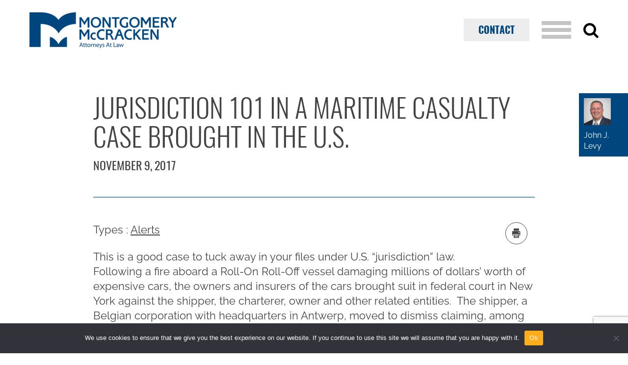

--- FILE ---
content_type: text/html; charset=UTF-8
request_url: https://www.mmwr.com/jurisdiction-101-maritime-casualty-case-brought-u-s/
body_size: 11165
content:
<!DOCTYPE html><html lang="en-US" ><head> <meta charset="UTF-8"> <meta name="viewport" content="width=device-width, initial-scale=1.0"/> <title>Jurisdiction 101 in a Maritime Casualty Case Brought in the U.S. - Montgomery McCracken Walker &amp; Rhoads LLP</title><!-- The SEO Framework by Sybre Waaijer --><meta name="robots" content="max-snippet:-1,max-image-preview:standard,max-video-preview:-1" /><link rel="canonical" href="https://www.mmwr.com/jurisdiction-101-maritime-casualty-case-brought-u-s/" /><meta name="description" content="This is a good case to tuck away in your files under U.S. “jurisdiction” law. Following a fire aboard a Roll-On Roll-Off vessel damaging millions of dollars’…" /><meta property="og:type" content="article" /><meta property="og:locale" content="en_US" /><meta property="og:site_name" content="Montgomery McCracken Walker &amp; Rhoads LLP" /><meta property="og:title" content="Jurisdiction 101 in a Maritime Casualty Case Brought in the U.S." /><meta property="og:description" content="This is a good case to tuck away in your files under U.S. “jurisdiction” law. Following a fire aboard a Roll-On Roll-Off vessel damaging millions of dollars’ worth of expensive cars…" /><meta property="og:url" content="https://www.mmwr.com/jurisdiction-101-maritime-casualty-case-brought-u-s/" /><meta property="og:image" content="https://www.mmwr.com/wp-content/uploads/2022/04/logo-blue-new.png" /><meta property="og:image:width" content="500" /><meta property="og:image:height" content="121" /><meta property="article:published_time" content="2017-11-10T00:24:17+00:00" /><meta property="article:modified_time" content="2022-07-15T11:32:11+00:00" /><meta name="twitter:card" content="summary_large_image" /><meta name="twitter:title" content="Jurisdiction 101 in a Maritime Casualty Case Brought in the U.S." /><meta name="twitter:description" content="This is a good case to tuck away in your files under U.S. “jurisdiction” law. Following a fire aboard a Roll-On Roll-Off vessel damaging millions of dollars’ worth of expensive cars…" /><meta name="twitter:image" content="https://www.mmwr.com/wp-content/uploads/2022/04/logo-blue-new.png" /><script type="application/ld+json">{"@context":"https://schema.org","@graph":[{"@type":"WebSite","@id":"https://www.mmwr.com/#/schema/WebSite","url":"https://www.mmwr.com/","name":"Montgomery McCracken Walker & Rhoads LLP","description":"Lawyers in Pennsylvania, New York, New Jersey, Delaware","inLanguage":"en-US","potentialAction":{"@type":"SearchAction","target":{"@type":"EntryPoint","urlTemplate":"https://www.mmwr.com/search/{search_term_string}/"},"query-input":"required name=search_term_string"},"publisher":{"@type":"Organization","@id":"https://www.mmwr.com/#/schema/Organization","name":"Montgomery McCracken Walker & Rhoads LLP","url":"https://www.mmwr.com/","logo":{"@type":"ImageObject","url":"https://www.mmwr.com/wp-content/uploads/2022/04/cropped-logo-blue-new.png","contentUrl":"https://www.mmwr.com/wp-content/uploads/2022/04/cropped-logo-blue-new.png","width":512,"height":512,"contentSize":"18394"}}},{"@type":"WebPage","@id":"https://www.mmwr.com/jurisdiction-101-maritime-casualty-case-brought-u-s/","url":"https://www.mmwr.com/jurisdiction-101-maritime-casualty-case-brought-u-s/","name":"Jurisdiction 101 in a Maritime Casualty Case Brought in the U.S. - Montgomery McCracken Walker & Rhoads LLP","description":"This is a good case to tuck away in your files under U.S. “jurisdiction” law. Following a fire aboard a Roll-On Roll-Off vessel damaging millions of dollars’…","inLanguage":"en-US","isPartOf":{"@id":"https://www.mmwr.com/#/schema/WebSite"},"breadcrumb":{"@type":"BreadcrumbList","@id":"https://www.mmwr.com/#/schema/BreadcrumbList","itemListElement":[{"@type":"ListItem","position":1,"item":"https://www.mmwr.com/","name":"Montgomery McCracken Walker & Rhoads LLP"},{"@type":"ListItem","position":2,"item":"https://www.mmwr.com/category/uncategorized/","name":"Category: Uncategorized"},{"@type":"ListItem","position":3,"name":"Jurisdiction 101 in a Maritime Casualty Case Brought in the U.S."}]},"potentialAction":{"@type":"ReadAction","target":"https://www.mmwr.com/jurisdiction-101-maritime-casualty-case-brought-u-s/"},"datePublished":"2017-11-10T00:24:17+00:00","dateModified":"2022-07-15T11:32:11+00:00","author":{"@type":"Person","@id":"https://www.mmwr.com/#/schema/Person/0144f90b372127db53863ce5f90b0bb1","name":"Alexandru Blaga"}}]}</script><!-- / The SEO Framework by Sybre Waaijer | 4.73ms meta | 0.11ms boot --><link rel='dns-prefetch' href='//www.google.com' /><link rel="alternate" type="application/rss+xml" title="Montgomery McCracken Walker &amp; Rhoads LLP &raquo; Feed" href="https://www.mmwr.com/feed/" /><link rel="alternate" type="text/calendar" title="Montgomery McCracken Walker &amp; Rhoads LLP &raquo; iCal Feed" href="https://www.mmwr.com/events/?ical=1" /><link rel="alternate" title="oEmbed (JSON)" type="application/json+oembed" href="https://www.mmwr.com/wp-json/oembed/1.0/embed?url=https%3A%2F%2Fwww.mmwr.com%2Fjurisdiction-101-maritime-casualty-case-brought-u-s%2F" /><link rel="alternate" title="oEmbed (XML)" type="text/xml+oembed" href="https://www.mmwr.com/wp-json/oembed/1.0/embed?url=https%3A%2F%2Fwww.mmwr.com%2Fjurisdiction-101-maritime-casualty-case-brought-u-s%2F&#038;format=xml" /><style id='wp-img-auto-sizes-contain-inline-css' type='text/css'>img:is([sizes=auto i],[sizes^="auto," i]){contain-intrinsic-size:3000px 1500px}/*# sourceURL=wp-img-auto-sizes-contain-inline-css */</style><link rel='stylesheet' id='fpblocks-css-css' href='https://www.mmwr.com/wp-content/plugins/fp-blocks/public/css/main.css?ver=1704069189' type='text/css' media='none' onload='this.media="all"' /><link rel='stylesheet' id='wp-block-library-css' href='https://www.mmwr.com/wp-includes/css/dist/block-library/style.min.css?ver=6.9' type='text/css' media='all' /><style id='wp-block-paragraph-inline-css' type='text/css'>.is-small-text{font-size:.875em}.is-regular-text{font-size:1em}.is-large-text{font-size:2.25em}.is-larger-text{font-size:3em}.has-drop-cap:not(:focus):first-letter{float:left;font-size:8.4em;font-style:normal;font-weight:100;line-height:.68;margin:.05em .1em 0 0;text-transform:uppercase}body.rtl .has-drop-cap:not(:focus):first-letter{float:none;margin-left:.1em}p.has-drop-cap.has-background{overflow:hidden}:root:where(p.has-background){padding:1.25em 2.375em}:where(p.has-text-color:not(.has-link-color)) a{color:inherit}p.has-text-align-left[style*="writing-mode:vertical-lr"],p.has-text-align-right[style*="writing-mode:vertical-rl"]{rotate:180deg}/*# sourceURL=https://www.mmwr.com/wp-includes/blocks/paragraph/style.min.css */</style><style id='global-styles-inline-css' type='text/css'>:root{--wp--preset--aspect-ratio--square:1;--wp--preset--aspect-ratio--4-3:4/3;--wp--preset--aspect-ratio--3-4:3/4;--wp--preset--aspect-ratio--3-2:3/2;--wp--preset--aspect-ratio--2-3:2/3;--wp--preset--aspect-ratio--16-9:16/9;--wp--preset--aspect-ratio--9-16:9/16;--wp--preset--color--black:#000000;--wp--preset--color--cyan-bluish-gray:#abb8c3;--wp--preset--color--white:#ffffff;--wp--preset--color--pale-pink:#f78da7;--wp--preset--color--vivid-red:#cf2e2e;--wp--preset--color--luminous-vivid-orange:#ff6900;--wp--preset--color--luminous-vivid-amber:#fcb900;--wp--preset--color--light-green-cyan:#7bdcb5;--wp--preset--color--vivid-green-cyan:#00d084;--wp--preset--color--pale-cyan-blue:#8ed1fc;--wp--preset--color--vivid-cyan-blue:#0693e3;--wp--preset--color--vivid-purple:#9b51e0;--wp--preset--gradient--vivid-cyan-blue-to-vivid-purple:linear-gradient(135deg,rgb(6,147,227) 0%,rgb(155,81,224) 100%);--wp--preset--gradient--light-green-cyan-to-vivid-green-cyan:linear-gradient(135deg,rgb(122,220,180) 0%,rgb(0,208,130) 100%);--wp--preset--gradient--luminous-vivid-amber-to-luminous-vivid-orange:linear-gradient(135deg,rgb(252,185,0) 0%,rgb(255,105,0) 100%);--wp--preset--gradient--luminous-vivid-orange-to-vivid-red:linear-gradient(135deg,rgb(255,105,0) 0%,rgb(207,46,46) 100%);--wp--preset--gradient--very-light-gray-to-cyan-bluish-gray:linear-gradient(135deg,rgb(238,238,238) 0%,rgb(169,184,195) 100%);--wp--preset--gradient--cool-to-warm-spectrum:linear-gradient(135deg,rgb(74,234,220) 0%,rgb(151,120,209) 20%,rgb(207,42,186) 40%,rgb(238,44,130) 60%,rgb(251,105,98) 80%,rgb(254,248,76) 100%);--wp--preset--gradient--blush-light-purple:linear-gradient(135deg,rgb(255,206,236) 0%,rgb(152,150,240) 100%);--wp--preset--gradient--blush-bordeaux:linear-gradient(135deg,rgb(254,205,165) 0%,rgb(254,45,45) 50%,rgb(107,0,62) 100%);--wp--preset--gradient--luminous-dusk:linear-gradient(135deg,rgb(255,203,112) 0%,rgb(199,81,192) 50%,rgb(65,88,208) 100%);--wp--preset--gradient--pale-ocean:linear-gradient(135deg,rgb(255,245,203) 0%,rgb(182,227,212) 50%,rgb(51,167,181) 100%);--wp--preset--gradient--electric-grass:linear-gradient(135deg,rgb(202,248,128) 0%,rgb(113,206,126) 100%);--wp--preset--gradient--midnight:linear-gradient(135deg,rgb(2,3,129) 0%,rgb(40,116,252) 100%);--wp--preset--font-size--small:13px;--wp--preset--font-size--medium:20px;--wp--preset--font-size--large:36px;--wp--preset--font-size--x-large:42px;--wp--preset--spacing--20:0.44rem;--wp--preset--spacing--30:0.67rem;--wp--preset--spacing--40:1rem;--wp--preset--spacing--50:1.5rem;--wp--preset--spacing--60:2.25rem;--wp--preset--spacing--70:3.38rem;--wp--preset--spacing--80:5.06rem;--wp--preset--shadow--natural:6px 6px 9px rgba(0,0,0,0.2);--wp--preset--shadow--deep:12px 12px 50px rgba(0,0,0,0.4);--wp--preset--shadow--sharp:6px 6px 0px rgba(0,0,0,0.2);--wp--preset--shadow--outlined:6px 6px 0px -3px rgb(255,255,255),6px 6px rgb(0,0,0);--wp--preset--shadow--crisp:6px 6px 0px rgb(0,0,0)}:where(.is-layout-flex){gap:0.5em}:where(.is-layout-grid){gap:0.5em}body .is-layout-flex{display:flex}.is-layout-flex{flex-wrap:wrap;align-items:center}.is-layout-flex >:is(*,div){margin:0}body .is-layout-grid{display:grid}.is-layout-grid >:is(*,div){margin:0}:where(.wp-block-columns.is-layout-flex){gap:2em}:where(.wp-block-columns.is-layout-grid){gap:2em}:where(.wp-block-post-template.is-layout-flex){gap:1.25em}:where(.wp-block-post-template.is-layout-grid){gap:1.25em}.has-black-color{color:var(--wp--preset--color--black) !important}.has-cyan-bluish-gray-color{color:var(--wp--preset--color--cyan-bluish-gray) !important}.has-white-color{color:var(--wp--preset--color--white) !important}.has-pale-pink-color{color:var(--wp--preset--color--pale-pink) !important}.has-vivid-red-color{color:var(--wp--preset--color--vivid-red) !important}.has-luminous-vivid-orange-color{color:var(--wp--preset--color--luminous-vivid-orange) !important}.has-luminous-vivid-amber-color{color:var(--wp--preset--color--luminous-vivid-amber) !important}.has-light-green-cyan-color{color:var(--wp--preset--color--light-green-cyan) !important}.has-vivid-green-cyan-color{color:var(--wp--preset--color--vivid-green-cyan) !important}.has-pale-cyan-blue-color{color:var(--wp--preset--color--pale-cyan-blue) !important}.has-vivid-cyan-blue-color{color:var(--wp--preset--color--vivid-cyan-blue) !important}.has-vivid-purple-color{color:var(--wp--preset--color--vivid-purple) !important}.has-black-background-color{background-color:var(--wp--preset--color--black) !important}.has-cyan-bluish-gray-background-color{background-color:var(--wp--preset--color--cyan-bluish-gray) !important}.has-white-background-color{background-color:var(--wp--preset--color--white) !important}.has-pale-pink-background-color{background-color:var(--wp--preset--color--pale-pink) !important}.has-vivid-red-background-color{background-color:var(--wp--preset--color--vivid-red) !important}.has-luminous-vivid-orange-background-color{background-color:var(--wp--preset--color--luminous-vivid-orange) !important}.has-luminous-vivid-amber-background-color{background-color:var(--wp--preset--color--luminous-vivid-amber) !important}.has-light-green-cyan-background-color{background-color:var(--wp--preset--color--light-green-cyan) !important}.has-vivid-green-cyan-background-color{background-color:var(--wp--preset--color--vivid-green-cyan) !important}.has-pale-cyan-blue-background-color{background-color:var(--wp--preset--color--pale-cyan-blue) !important}.has-vivid-cyan-blue-background-color{background-color:var(--wp--preset--color--vivid-cyan-blue) !important}.has-vivid-purple-background-color{background-color:var(--wp--preset--color--vivid-purple) !important}.has-black-border-color{border-color:var(--wp--preset--color--black) !important}.has-cyan-bluish-gray-border-color{border-color:var(--wp--preset--color--cyan-bluish-gray) !important}.has-white-border-color{border-color:var(--wp--preset--color--white) !important}.has-pale-pink-border-color{border-color:var(--wp--preset--color--pale-pink) !important}.has-vivid-red-border-color{border-color:var(--wp--preset--color--vivid-red) !important}.has-luminous-vivid-orange-border-color{border-color:var(--wp--preset--color--luminous-vivid-orange) !important}.has-luminous-vivid-amber-border-color{border-color:var(--wp--preset--color--luminous-vivid-amber) !important}.has-light-green-cyan-border-color{border-color:var(--wp--preset--color--light-green-cyan) !important}.has-vivid-green-cyan-border-color{border-color:var(--wp--preset--color--vivid-green-cyan) !important}.has-pale-cyan-blue-border-color{border-color:var(--wp--preset--color--pale-cyan-blue) !important}.has-vivid-cyan-blue-border-color{border-color:var(--wp--preset--color--vivid-cyan-blue) !important}.has-vivid-purple-border-color{border-color:var(--wp--preset--color--vivid-purple) !important}.has-vivid-cyan-blue-to-vivid-purple-gradient-background{background:var(--wp--preset--gradient--vivid-cyan-blue-to-vivid-purple) !important}.has-light-green-cyan-to-vivid-green-cyan-gradient-background{background:var(--wp--preset--gradient--light-green-cyan-to-vivid-green-cyan) !important}.has-luminous-vivid-amber-to-luminous-vivid-orange-gradient-background{background:var(--wp--preset--gradient--luminous-vivid-amber-to-luminous-vivid-orange) !important}.has-luminous-vivid-orange-to-vivid-red-gradient-background{background:var(--wp--preset--gradient--luminous-vivid-orange-to-vivid-red) !important}.has-very-light-gray-to-cyan-bluish-gray-gradient-background{background:var(--wp--preset--gradient--very-light-gray-to-cyan-bluish-gray) !important}.has-cool-to-warm-spectrum-gradient-background{background:var(--wp--preset--gradient--cool-to-warm-spectrum) !important}.has-blush-light-purple-gradient-background{background:var(--wp--preset--gradient--blush-light-purple) !important}.has-blush-bordeaux-gradient-background{background:var(--wp--preset--gradient--blush-bordeaux) !important}.has-luminous-dusk-gradient-background{background:var(--wp--preset--gradient--luminous-dusk) !important}.has-pale-ocean-gradient-background{background:var(--wp--preset--gradient--pale-ocean) !important}.has-electric-grass-gradient-background{background:var(--wp--preset--gradient--electric-grass) !important}.has-midnight-gradient-background{background:var(--wp--preset--gradient--midnight) !important}.has-small-font-size{font-size:var(--wp--preset--font-size--small) !important}.has-medium-font-size{font-size:var(--wp--preset--font-size--medium) !important}.has-large-font-size{font-size:var(--wp--preset--font-size--large) !important}.has-x-large-font-size{font-size:var(--wp--preset--font-size--x-large) !important}/*# sourceURL=global-styles-inline-css */</style><style id='classic-theme-styles-inline-css' type='text/css'>/*! This file is auto-generated */.wp-block-button__link{color:#fff;background-color:#32373c;border-radius:9999px;box-shadow:none;text-decoration:none;padding:calc(.667em + 2px) calc(1.333em + 2px);font-size:1.125em}.wp-block-file__button{background:#32373c;color:#fff;text-decoration:none}/*# sourceURL=/wp-includes/css/classic-themes.min.css */</style><link rel='stylesheet' id='ctct_form_styles-css' href='https://www.mmwr.com/wp-content/plugins/constant-contact-forms/assets/css/style.css?ver=2.6.1' type='text/css' media='none' onload='this.media="all"' /><link rel='stylesheet' id='cookie-notice-front-css' href='https://www.mmwr.com/wp-content/plugins/cookie-notice/css/front.min.css?ver=2.5.11' type='text/css' media='none' onload='this.media="all"' /><link rel='stylesheet' id='easy_load_more-frontend-css' href='https://www.mmwr.com/wp-content/plugins/easy-load-more/assets/css/frontend.css?ver=1.0.0' type='text/css' media='none' onload='this.media="all"' /><style id='easy_load_more-frontend-inline-css' type='text/css'>.elm-button{background:#FFAE1B;color:#FFFFFF}.elm-button:hover,.elm-button:active,.elm-button:focus{background:#ffbe49}.elm-loading-icon{fill:#FFFFFF;stroke:#FFFFFF}/*# sourceURL=easy_load_more-frontend-inline-css */</style><link rel='stylesheet' id='widgetopts-styles-css' href='https://www.mmwr.com/wp-content/plugins/widget-options/assets/css/widget-options.css?ver=4.1.3' type='text/css' media='none' onload='this.media="all"' /><link rel='stylesheet' id='site-css-css' href='https://www.mmwr.com/wp-content/themes/montgomery-mccracken//css/site.min.css?ver=1687966772' type='text/css' media='all' /><link rel='stylesheet' id='relevanssi-live-search-css' href='https://www.mmwr.com/wp-content/plugins/relevanssi-live-ajax-search/assets/styles/style.css?ver=2.5' type='text/css' media='none' onload='this.media="all"' /><script type="text/javascript" id="cookie-notice-front-js-before">/* <![CDATA[ */var cnArgs = {"ajaxUrl":"https:\/\/www.mmwr.com\/wp-admin\/admin-ajax.php","nonce":"1c4b1600b4","hideEffect":"fade","position":"bottom","onScroll":false,"onScrollOffset":100,"onClick":false,"cookieName":"cookie_notice_accepted","cookieTime":2592000,"cookieTimeRejected":2592000,"globalCookie":false,"redirection":false,"cache":true,"revokeCookies":false,"revokeCookiesOpt":"automatic"};//# sourceURL=cookie-notice-front-js-before
/* ]]> */</script><script type="text/javascript" defer='defer' src="https://www.mmwr.com/wp-content/plugins/cookie-notice/js/front.min.js?ver=2.5.11" id="cookie-notice-front-js"></script><script type="text/javascript" src="https://www.mmwr.com/wp-includes/js/jquery/jquery.min.js?ver=3.7.1" id="jquery-core-js"></script><script type="text/javascript" defer='defer' src="https://www.mmwr.com/wp-includes/js/jquery/jquery-migrate.min.js?ver=3.4.1" id="jquery-migrate-js"></script><link rel="https://api.w.org/" href="https://www.mmwr.com/wp-json/" /><link rel="alternate" title="JSON" type="application/json" href="https://www.mmwr.com/wp-json/wp/v2/posts/2763" /><link rel="EditURI" type="application/rsd+xml" title="RSD" href="https://www.mmwr.com/xmlrpc.php?rsd" /><!-- HFCM by 99 Robots - Snippet # 1: GA --><script type="text/javascript">var gaJsHost = (("https:" == document.location.protocol) ? "https://ssl." : "http://www.");
document.write(unescape("%3Cscript src='" + gaJsHost + "google-analytics.com/ga.js' type='text/javascript'%3E%3C/script%3E"));</script><script type="text/javascript">var pageTracker = _gat._getTracker("UA-4417062-1");pageTracker._initData();pageTracker._trackPageview();</script><!-- Google tag (gtag.js) --><script async src="https://www.googletagmanager.com/gtag/js?id=G-NDP3YKMR01"></script><script>window.dataLayer = window.dataLayer || [];function gtag(){dataLayer.push(arguments);}gtag('js', new Date());gtag('config', 'G-NDP3YKMR01');</script><!-- /end HFCM by 99 Robots --><meta name="tec-api-version" content="v1"><meta name="tec-api-origin" content="https://www.mmwr.com"><link rel="alternate" href="https://www.mmwr.com/wp-json/tribe/events/v1/" /><link rel="icon" href="https://www.mmwr.com/wp-content/uploads/2022/04/cropped-logo-blue-new-32x32.png" sizes="32x32" /><link rel="icon" href="https://www.mmwr.com/wp-content/uploads/2022/04/cropped-logo-blue-new-192x192.png" sizes="192x192" /><link rel="apple-touch-icon" href="https://www.mmwr.com/wp-content/uploads/2022/04/cropped-logo-blue-new-180x180.png" /><meta name="msapplication-TileImage" content="https://www.mmwr.com/wp-content/uploads/2022/04/cropped-logo-blue-new-270x270.png" /></head><body class="wp-singular post-template-default single single-post postid-2763 single-format-standard wp-theme-montgomery-mccracken cookies-not-set tribe-no-js ctct-montgomery-mccracken"><div class="fixMinHeight"> <div class="page-wrap"> <!-- header --> <header class="site-header"> <div class="wrapper"> <div class="logo"> <a href="/"> <picture> <source media="(max-width:650px)" srcset="https://www.mmwr.com/wp-content/uploads/2022/04/logo-blue-new.png"> <img src="https://www.mmwr.com/wp-content/uploads/2022/04/logo-blue-new-500x121.png" alt="Montgomery McCracken Walker &amp; Rhoads LLP"/> </picture> </a> </div> <div class="contact"> <li id="menu-item-10182" class="btn menu-item menu-item-type-post_type menu-item-object-page menu-item-10182"><a href="https://www.mmwr.com/contact/">Contact</a></li> </div> <div class="mobile-nav"><a href="#"><span></span><span></span><span></span><span></span></a></div> <div class="search"> <a href="#"><i class="icon icon-search"></i><i class="icon icon-close"></i></a> <form class="search-form" action="https://www.mmwr.com" role="search"> <label for="main-search" class="screen-reader-text">Search</label> <input type="search" placeholder="Search" name="s" data-rlvlive="true" data-rlvconfig="default" id="main-search" value="" autofocus/><input type="submit" value="&#xe90b"/> </form> </div> </div> </header> <!-- main content --> <main> <div> <div class="scroll-container full"> <div class="wrapper"> <section class="main-hero full is-style-article" id="block_02d8c818ae780af0a32d269f72a6873a"> <div class="wrapper"> <div class="blurb"> <h1>Jurisdiction 101 in a Maritime Casualty Case Brought in the U.S.</h1> <p>November 9, 2017</p> </div> </div> </section> <ul class="social no-print"> <li><a href="#" class="print"><i class="icon icon-printer"></i></a></li> </ul> <p> <span>Types :</span> <a href='https://www.mmwr.com/insights_type/alerts/'>Alerts</a> </p> <p>This is a good case to tuck away in your files under U.S. “jurisdiction” law.  Following a fire aboard a Roll-On Roll-Off vessel damaging millions of dollars’ worth of expensive cars, the owners and insurers of the cars brought suit in federal court in New York against the shipper, the charterer, owner and other related entities.  The shipper, a Belgian corporation with headquarters in Antwerp, moved to dismiss claiming, among other things, lack of personal jurisdiction and <em>forum non conveniens.</em></p><p>The Court denied the motion.  Regarding the lack-of-personal-jurisdiction argument, the court found the Bill of Lading&#8217;s forum selection clause, which provided for exclusive jurisdiction over all claims in New York federal court, to be valid and enforceable against the shipper.  In addition, the Court reasoned that Rule 4(k)(d) &#8212; the federal long-arm statute allowing nationwide jurisdiction in certain circumstances &#8212; permitted jurisdiction over the Belgian shipper here.</p><p>In light of the forum selection clause, and lacking any unusual circumstances or public interest, the shipper’s improper venue and <em>forum non conveniens </em>arguments likewise failed.</p><p>Nothing particularly new or surprising in the case, but it provides a very helpful outline and summary of U.S. law on jurisdiction, venue, and <em>forum non conveniens.</em>  <em>BMW of North America, LLC v. M/C Courage</em>, <em>in rem et al</em>, ____F.Supp. 3d___ (2017), 2017 A.M.C. 1751 (SDNY, May 19, 2017).</p> <div class="article-author"> <div class="article-author-sticky"> <a href="https://www.mmwr.com/attorney/john-j-levy/" class="author"> <div class="img lazyload" data-bg="https://www.mmwr.com/wp-content/uploads/2022/05/Levy_John_October2019.jpg"></div> <div class="info"> <p>John J. Levy</p> </div> </a> </div> </div> </div> </div> <div class="tabs-fp-block full " id="block_28647ea196cd56c9a6cb4b72dbb91ed8"> <h2>RELATED <strong>PRACTICES</strong></h2> <div class="tabs-container"> <div class="slider-holder loading"> <div class="tabs loading"> <div class="tab"> <a href="javascript:;">Litigation</a> </div> </div> </div> <div class="tab-content" style="display: block;"> <div class="wrapper"> <div class="slider-holder loading"> <div class="tabs-content loading"> <div class="active"> <h3>Litigation</h3> <div class="blurb"> Montgomery McCracken’s Litigation Department offers a deep bench of skilled and experienced litigators whose practice areas encompass a broad array of industries and substantive legal disciplines.&nbsp; Our clients include individuals, [&hellip;] <p> <strong> <a href="https://www.mmwr.com/service/litigation/"> Learn more about our Litigation Department </a> </strong> </p> </div> </div> </div> <span class="pagingInfo"> 1 of 1 </span> </div> </div> </div> <div class="img lazyload" data-bg="https://www.mmwr.com/wp-content/uploads/2022/07/Website-Abstract-Geometric-Connectors-1-2160x756.jpg" ></div> </div> </div> <section class="heading-fp-block full left " id="block_628b7d49a0e7d"> <div class="wrapper"> <div class="content newsletter"> <h2>Newsletter</h2> <div data-form-id="10945" id="ctct-form-wrapper-0" class="ctct-form-wrapper"><form class="ctct-form ctct-form-10945 has-recaptcha" id="ctct-form-2462546969" data-doajax="on" style="" action="" method="post"><p class="ctct-form-field ctct-form-field-email ctct-form-field-required"><span class="ctct-label-hidden"><label for="email___3c59495a3edf2d27cd20fc1987544522_0_2004698097">Email (required) <abbr title="required">*</abbr></label></span><input required type="email" name="email___3c59495a3edf2d27cd20fc1987544522" value="" placeholder="" class="ctct-email ctct-label-hidden email___3c59495a3edf2d27cd20fc1987544522" id="email___3c59495a3edf2d27cd20fc1987544522_0_2004698097" /></p><div class="ctct-form-field ctct-form-field-checkbox ctct-form-field-required"><fieldset><legend class="ctct-label-top">Select list(s) to subscribe to</legend><input type="checkbox" name="lists___4cee712eb128c59ad93f9b3d35b8744c[]" id="lists___4cee712eb128c59ad93f9b3d35b8744c_0_0" value="16" class="ctct-checkbox ctct-label-right" checked /><span class="ctct-label-right"><label for="lists___4cee712eb128c59ad93f9b3d35b8744c_0_0">Bankruptcy and Financial Restructuring</label></span><br /><input type="checkbox" name="lists___4cee712eb128c59ad93f9b3d35b8744c[]" id="lists___4cee712eb128c59ad93f9b3d35b8744c_0_1" value="1117844354" class="ctct-checkbox ctct-label-right" /><span class="ctct-label-right"><label for="lists___4cee712eb128c59ad93f9b3d35b8744c_0_1">Business Litigation</label></span><br /><input type="checkbox" name="lists___4cee712eb128c59ad93f9b3d35b8744c[]" id="lists___4cee712eb128c59ad93f9b3d35b8744c_0_2" value="1747055626" class="ctct-checkbox ctct-label-right" /><span class="ctct-label-right"><label for="lists___4cee712eb128c59ad93f9b3d35b8744c_0_2">Cannabis</label></span><br /><input type="checkbox" name="lists___4cee712eb128c59ad93f9b3d35b8744c[]" id="lists___4cee712eb128c59ad93f9b3d35b8744c_0_3" value="49" class="ctct-checkbox ctct-label-right" /><span class="ctct-label-right"><label for="lists___4cee712eb128c59ad93f9b3d35b8744c_0_3">Class Action</label></span><br /><input type="checkbox" name="lists___4cee712eb128c59ad93f9b3d35b8744c[]" id="lists___4cee712eb128c59ad93f9b3d35b8744c_0_4" value="1642352659" class="ctct-checkbox ctct-label-right" /><span class="ctct-label-right"><label for="lists___4cee712eb128c59ad93f9b3d35b8744c_0_4">Cybersecurity and Data Privacy</label></span><br /><input type="checkbox" name="lists___4cee712eb128c59ad93f9b3d35b8744c[]" id="lists___4cee712eb128c59ad93f9b3d35b8744c_0_5" value="1661026618" class="ctct-checkbox ctct-label-right" /><span class="ctct-label-right"><label for="lists___4cee712eb128c59ad93f9b3d35b8744c_0_5">Employee Benefits and Executive Compensation</label></span><br /><input type="checkbox" name="lists___4cee712eb128c59ad93f9b3d35b8744c[]" id="lists___4cee712eb128c59ad93f9b3d35b8744c_0_6" value="1500582509" class="ctct-checkbox ctct-label-right" /><span class="ctct-label-right"><label for="lists___4cee712eb128c59ad93f9b3d35b8744c_0_6">Higher Education</label></span><br /><input type="checkbox" name="lists___4cee712eb128c59ad93f9b3d35b8744c[]" id="lists___4cee712eb128c59ad93f9b3d35b8744c_0_7" value="1675116212" class="ctct-checkbox ctct-label-right" /><span class="ctct-label-right"><label for="lists___4cee712eb128c59ad93f9b3d35b8744c_0_7">Labor and Employment</label></span><br /><input type="checkbox" name="lists___4cee712eb128c59ad93f9b3d35b8744c[]" id="lists___4cee712eb128c59ad93f9b3d35b8744c_0_8" value="2011161748" class="ctct-checkbox ctct-label-right" /><span class="ctct-label-right"><label for="lists___4cee712eb128c59ad93f9b3d35b8744c_0_8">Maritime and Transportation</label></span><br /><input type="checkbox" name="lists___4cee712eb128c59ad93f9b3d35b8744c[]" id="lists___4cee712eb128c59ad93f9b3d35b8744c_0_9" value="55" class="ctct-checkbox ctct-label-right" /><span class="ctct-label-right"><label for="lists___4cee712eb128c59ad93f9b3d35b8744c_0_9">Nonprofit</label></span><br /><input type="checkbox" name="lists___4cee712eb128c59ad93f9b3d35b8744c[]" id="lists___4cee712eb128c59ad93f9b3d35b8744c_0_10" value="1446155796" class="ctct-checkbox ctct-label-right" /><span class="ctct-label-right"><label for="lists___4cee712eb128c59ad93f9b3d35b8744c_0_10">Private Capital and Emerging Companies</label></span><br /><input type="checkbox" name="lists___4cee712eb128c59ad93f9b3d35b8744c[]" id="lists___4cee712eb128c59ad93f9b3d35b8744c_0_11" value="1528410268" class="ctct-checkbox ctct-label-right" /><span class="ctct-label-right"><label for="lists___4cee712eb128c59ad93f9b3d35b8744c_0_11">Trusts and Estates</label></span><br /><input type="checkbox" name="lists___4cee712eb128c59ad93f9b3d35b8744c[]" id="lists___4cee712eb128c59ad93f9b3d35b8744c_0_12" value="2068956933" class="ctct-checkbox ctct-label-right" /><span class="ctct-label-right"><label for="lists___4cee712eb128c59ad93f9b3d35b8744c_0_12">White Collar</label></span></fieldset></div><div class="ctct-optin-hide" style="display:none;"><p class="ctct-form-field ctct-form-field-checkbox"><span class="ctct-input-container"><input type="checkbox" checked name="ctct-opt-in" class="ctct-checkbox ctct-opt-in" value="1" id="ctct-opt-in_0" /><label for="ctct-opt-in_0"> Example: Yes, I would like to receive emails from Montgomery McCracken Walker &amp; Rhoads LLP. (You can unsubscribe anytime)</label></span></p></div><!--.ctct-optin-hide --><p class="ctct-form-field ctct-form-field-submit"><input type="submit" name="ctct-submitted" value="Subscribe" class="ctct-submit ctct-label-top ctct-submitted" id="ctct-submitted_0_884602350" /></p><div class="ctct_usage"style="border: 0 none; clip: rect( 0, 0, 0, 0 ); height: 1px; margin: -1px; overflow: hidden; padding: 0; position: absolute; width: 1px;"><label for="ctct_usage_field">Constant Contact Use. Please leave this field blank.</label><input type="text" value="" id="ctct_usage_field" name="ctct_usage_field" class="ctct_usage_field" tabindex="-1" /></div><input type="hidden" name="ctct-id" value="10945" /><input type="hidden" name="ctct-verify" value="2x4a09rpQ0vYAxSvhmKnPukzG" /><input type="hidden" name="ctct-instance" value="0" /><input type="hidden" name="ctct_time" value="1769801590" /></form><div class="ctct-disclosure"><hr><small>By submitting this form, you are consenting to receive marketing emails from: Montgomery McCracken Walker &amp; Rhoads LLP, 1735 Market Street, Philadelphia, PA 19103. https://www.mmwr.com/. You can revoke your consent to receive emails at any time by using the SafeUnsubscribe® link, found at the bottom of every email. <a href="https://www.constantcontact.com/" target="_blank">Emails are serviced by Constant Contact</a></small></div><script type="text/javascript">var ajaxurl = "https://www.mmwr.com/wp-admin/admin-ajax.php";</script></div> </div> </div></section></div></main><!-- footer --><footer class="site-footer"> <div class="wrapper"> <div class="sitemap"> <ul> <li id="menu-item-5386" class="menu-item menu-item-type-post_type menu-item-object-page menu-item-5386"><a href="https://www.mmwr.com/attorneys/">Attorneys</a></li><li id="menu-item-5385" class="menu-item menu-item-type-post_type menu-item-object-page current_page_parent menu-item-5385"><a href="https://www.mmwr.com/news-insights/">News &#038; Insights</a></li><li id="menu-item-5384" class="menu-item menu-item-type-post_type menu-item-object-page menu-item-5384"><a href="https://www.mmwr.com/contact/">Contact US</a></li> </ul> <ul> <li id="menu-item-5393" class="menu-item menu-item-type-post_type menu-item-object-page menu-item-has-children menu-item-5393"><a href="https://www.mmwr.com/about/">About</a><ul class="sub-menu"><li id="menu-item-5394" class="menu-item menu-item-type-post_type menu-item-object-page menu-item-5394"><a href="https://www.mmwr.com/about/history/">History</a></li><li id="menu-item-5396" class="menu-item menu-item-type-post_type menu-item-object-page menu-item-5396"><a href="https://www.mmwr.com/about/diversity-equity-inclusion/">Diversity, Equity, and Inclusion</a></li><li id="menu-item-5402" class="menu-item menu-item-type-post_type menu-item-object-page menu-item-5402"><a href="https://www.mmwr.com/about/locations/">Locations</a></li><li id="menu-item-10928" class="menu-item menu-item-type-post_type menu-item-object-page menu-item-10928"><a href="https://www.mmwr.com/about/culture-careers/">Careers</a></li></ul></li> </ul> </div> <div class="util-info"> <ul class="social"> <li id="menu-item-1032" class="menu-item menu-item-type-custom menu-item-object-custom menu-item-1032"><a href="https://www.linkedin.com/company/montgomery-mccracken-walker-&#038;-rhoads-llp/"><i class="icon-linkedin"></i></a></li> </ul> <p>1-800-572-MMWR<br />Montgomery McCracken Walker &amp; Rhoads LLP<br />Offices in PA, NY, NJ and DE</p><p><a href="/privacy-policy/">Disclaimer</a> | <a href="/sitemap.xml">Sitemap</a><br />© Copyright 2026</p> </div> </div></footer></div></div><!-- mobile navigation --><div class="mobile-overlayer"></div><div class="global-mobile-nav"> <div class="global-mobile-bg"> <div class="navigation-area-scroll"> <div class="navigation-area"> <h3>Collaboration is Our Best Practice</h3> <ul> <li id="menu-item-82" class="menu-item menu-item-type-post_type menu-item-object-page menu-item-home menu-item-82"><a href="https://www.mmwr.com/">Home</a></li><li id="menu-item-7174" class="menu-item menu-item-type-custom menu-item-object-custom menu-item-has-children menu-item-7174"><a href="#">About</a><ul class="sub-menu"><li id="menu-item-83" class="menu-item menu-item-type-post_type menu-item-object-page menu-item-83"><a href="https://www.mmwr.com/about/">Overview</a></li><li id="menu-item-84" class="menu-item menu-item-type-post_type menu-item-object-page menu-item-84"><a href="https://www.mmwr.com/about/history/">History</a></li><li id="menu-item-85" class="menu-item menu-item-type-post_type menu-item-object-page menu-item-85"><a href="https://www.mmwr.com/about/diversity-equity-inclusion/">Diversity, Equity, and Inclusion</a></li><li id="menu-item-10484" class="menu-item menu-item-type-post_type menu-item-object-page menu-item-10484"><a href="https://www.mmwr.com/about/locations/">Locations</a></li><li id="menu-item-88" class="menu-item menu-item-type-post_type menu-item-object-page menu-item-88"><a href="https://www.mmwr.com/about/culture-careers/">Careers</a></li></ul></li><li id="menu-item-89" class="menu-item menu-item-type-post_type menu-item-object-page menu-item-89"><a href="https://www.mmwr.com/attorneys/">Attorneys</a></li><li id="menu-item-982" class="menu-item menu-item-type-custom menu-item-object-custom menu-item-has-children menu-item-982"><a href="#">Services</a><ul class="sub-menu"><li id="menu-item-8142" class="disable-href menu-item menu-item-type-custom menu-item-object-custom menu-item-8142"><a href="#">By Department</a></li><li id="menu-item-984" class="menu-item menu-item-type-post_type menu-item-object-service menu-item-984"><a href="https://www.mmwr.com/service/bankruptcy/">Bankruptcy and Financial Restructuring</a></li><li id="menu-item-985" class="menu-item menu-item-type-post_type menu-item-object-service menu-item-985"><a href="https://www.mmwr.com/service/business/">Business</a></li><li id="menu-item-993" class="menu-item menu-item-type-post_type menu-item-object-service menu-item-993"><a href="https://www.mmwr.com/service/intellectual-property/">Intellectual Property</a></li><li id="menu-item-10870" class="menu-item menu-item-type-post_type menu-item-object-service menu-item-10870"><a href="https://www.mmwr.com/service/labor-and-employment/">Labor and Employment</a></li><li id="menu-item-994" class="menu-item menu-item-type-post_type menu-item-object-service menu-item-994"><a href="https://www.mmwr.com/service/litigation/">Litigation</a></li></ul></li><li id="menu-item-983" class="menu-item menu-item-type-custom menu-item-object-custom menu-item-has-children menu-item-983"><a href="#">Industries</a><ul class="sub-menu"><li id="menu-item-1009" class="menu-item menu-item-type-post_type menu-item-object-industry menu-item-1009"><a href="https://www.mmwr.com/industry/cannabis/">Cannabis</a></li><li id="menu-item-1019" class="menu-item menu-item-type-post_type menu-item-object-industry menu-item-1019"><a href="https://www.mmwr.com/industry/energy-environmental/">Energy and Environmental</a></li><li id="menu-item-1020" class="menu-item menu-item-type-post_type menu-item-object-industry menu-item-1020"><a href="https://www.mmwr.com/industry/financial-services/">Financial Services</a></li><li id="menu-item-10867" class="menu-item menu-item-type-post_type menu-item-object-industry menu-item-10867"><a href="https://www.mmwr.com/industry/healthcare/">Healthcare</a></li><li id="menu-item-11786" class="menu-item menu-item-type-post_type menu-item-object-industry menu-item-11786"><a href="https://www.mmwr.com/industry/higher-education/">Higher Education</a></li><li id="menu-item-10868" class="menu-item menu-item-type-post_type menu-item-object-industry menu-item-10868"><a href="https://www.mmwr.com/industry/life-sciences/">Life Sciences</a></li><li id="menu-item-1026" class="menu-item menu-item-type-post_type menu-item-object-industry menu-item-1026"><a href="https://www.mmwr.com/industry/maritime-and-transportation/">Maritime and Transportation</a></li><li id="menu-item-1027" class="menu-item menu-item-type-post_type menu-item-object-industry menu-item-1027"><a href="https://www.mmwr.com/industry/nonprofit-2/">Nonprofit</a></li><li id="menu-item-1031" class="menu-item menu-item-type-post_type menu-item-object-industry menu-item-1031"><a href="https://www.mmwr.com/industry/sports-entertainment/">Sports and Entertainment</a></li><li id="menu-item-1010" class="menu-item menu-item-type-post_type menu-item-object-industry menu-item-1010"><a href="https://www.mmwr.com/industry/technology/">Technology</a></li></ul></li><li id="menu-item-7175" class="menu-item menu-item-type-custom menu-item-object-custom menu-item-7175"><a href="/news-insights/">News &#038; Insights</a></li><li id="menu-item-11357" class="menu-item menu-item-type-post_type_archive menu-item-object-tribe_events menu-item-11357"><a href="https://www.mmwr.com/events/">Events</a></li> </ul> <div class="util-links"> <div class="search"> <form action="/" _lpchecked="1"><input type="text" name="s" class="main-search" placeholder="Search"> </form> <a href="#"><span class="open" style=""><i class="fa fa-search"></i></span><span class="close"><i class="fa fa-close"></i></span></a> </div> </div> </div> </div> </div></div><script type="speculationrules">{"prefetch":[{"source":"document","where":{"and":[{"href_matches":"/*"},{"not":{"href_matches":["/wp-*.php","/wp-admin/*","/wp-content/uploads/*","/wp-content/*","/wp-content/plugins/*","/wp-content/themes/montgomery-mccracken/*","/*\\?(.+)"]}},{"not":{"selector_matches":"a[rel~=\"nofollow\"]"}},{"not":{"selector_matches":".no-prefetch, .no-prefetch a"}}]},"eagerness":"conservative"}]}</script><script type="text/javascript">var relevanssi_rt_regex = /(&|\?)_(rt|rt_nonce)=(\w+)/g
var newUrl = window.location.search.replace(relevanssi_rt_regex, '')
history.replaceState(null, null, window.location.pathname + newUrl + window.location.hash)
</script><script>( function ( body ) {'use strict';body.className = body.className.replace( /\btribe-no-js\b/, 'tribe-js' );} )( document.body );</script><style type="text/css">.relevanssi-live-search-results{opacity:0;transition:opacity .25s ease-in-out;-moz-transition:opacity .25s ease-in-out;-webkit-transition:opacity .25s ease-in-out;height:0;overflow:hidden;z-index:9999995;/* Exceed SearchWP Modal Search Form overlay. */position:absolute;display:none}.relevanssi-live-search-results-showing{display:block;opacity:1;height:auto;overflow:auto}.relevanssi-live-search-no-results,.relevanssi-live-search-didyoumean{padding:0 1em}</style><script> /* <![CDATA[ */var tribe_l10n_datatables = {"aria":{"sort_ascending":": activate to sort column ascending","sort_descending":": activate to sort column descending"},"length_menu":"Show _MENU_ entries","empty_table":"No data available in table","info":"Showing _START_ to _END_ of _TOTAL_ entries","info_empty":"Showing 0 to 0 of 0 entries","info_filtered":"(filtered from _MAX_ total entries)","zero_records":"No matching records found","search":"Search:","all_selected_text":"All items on this page were selected. ","select_all_link":"Select all pages","clear_selection":"Clear Selection.","pagination":{"all":"All","next":"Next","previous":"Previous"},"select":{"rows":{"0":"","_":": Selected %d rows","1":": Selected 1 row"}},"datepicker":{"dayNames":["Sunday","Monday","Tuesday","Wednesday","Thursday","Friday","Saturday"],"dayNamesShort":["Sun","Mon","Tue","Wed","Thu","Fri","Sat"],"dayNamesMin":["S","M","T","W","T","F","S"],"monthNames":["January","February","March","April","May","June","July","August","September","October","November","December"],"monthNamesShort":["January","February","March","April","May","June","July","August","September","October","November","December"],"monthNamesMin":["Jan","Feb","Mar","Apr","May","Jun","Jul","Aug","Sep","Oct","Nov","Dec"],"nextText":"Next","prevText":"Prev","currentText":"Today","closeText":"Done","today":"Today","clear":"Clear"}};/* ]]> */ </script><script type="text/javascript" defer='defer' src="//www.google.com/recaptcha/api.js?render=6LeWmzcqAAAAAIuAPwRwRLbMHFy8NSYdJ9zp8rVF&amp;ver=2.6.1" id="recaptcha-lib-js"></script><script type="text/javascript" defer='defer' src="https://www.mmwr.com/wp-content/plugins/constant-contact-forms/assets/js/ctct-plugin-recaptcha.min.js?ver=2.6.1" id="recaptcha-v3-js"></script><script type="text/javascript" id="recaptcha-v3-js-after">/* <![CDATA[ */recaptchav3 = {"site_key":"6LeWmzcqAAAAAIuAPwRwRLbMHFy8NSYdJ9zp8rVF"}//# sourceURL=recaptcha-v3-js-after
/* ]]> */</script><script type="text/javascript" defer='defer' src="https://www.mmwr.com/wp-content/plugins/constant-contact-forms/assets/js/ctct-plugin-frontend.min.js?ver=2.6.1" id="ctct_frontend_forms-js"></script><script type="text/javascript" defer='defer' src="https://www.mmwr.com/wp-content/plugins/easy-load-more/assets/js/frontend.min.js?ver=1.0.0" id="easy_load_more-frontend-js"></script><script defer='defer' src='https://www.mmwr.com/wp-content/plugins/the-events-calendar/common/src/resources/js/underscore-before.js'></script><script type="text/javascript" defer='defer' src="https://www.mmwr.com/wp-includes/js/underscore.min.js?ver=1.13.7" id="underscore-js"></script><script defer='defer' src='https://www.mmwr.com/wp-content/plugins/the-events-calendar/common/src/resources/js/underscore-after.js'></script><script type="text/javascript" defer='defer' src="https://www.mmwr.com/wp-includes/js/backbone.min.js?ver=1.6.0" id="backbone-js"></script><script type="text/javascript" defer='defer' src="https://www.mmwr.com/wp-content/themes/montgomery-mccracken//js/site.min.js?ver=1687966771" id="site-js-js"></script><script type="text/javascript" id="relevanssi-live-search-client-js-extra">/* <![CDATA[ */var relevanssi_live_search_params = [];relevanssi_live_search_params = {"ajaxurl":"https:\/\/www.mmwr.com\/wp-admin\/admin-ajax.php","config":{"default":{"input":{"delay":300,"min_chars":3},"results":{"position":"bottom","width":"auto","offset":{"x":0,"y":5},"static_offset":true}}},"msg_no_config_found":"No valid Relevanssi Live Search configuration found!","msg_loading_results":"Loading search results.","messages_template":"<div class=\"live-ajax-messages\">\n\t<div id=\"relevanssi-live-ajax-search-spinner\"><\/div>\n<\/div>\n"};;//# sourceURL=relevanssi-live-search-client-js-extra
/* ]]> */</script><script type="text/javascript" defer='defer' src="https://www.mmwr.com/wp-content/plugins/relevanssi-live-ajax-search/assets/javascript/dist/script.min.js?ver=2.5" id="relevanssi-live-search-client-js"></script><script type="text/javascript">var elm_button_vars = { wrapper: '#articles-list-insights' };</script><!-- Cookie Notice plugin v2.5.11 by Hu-manity.co https://hu-manity.co/ --><div id="cookie-notice" role="dialog" class="cookie-notice-hidden cookie-revoke-hidden cn-position-bottom" aria-label="Cookie Notice" style="background-color: rgba(50,50,58,1);"><div class="cookie-notice-container" style="color: #fff"><span id="cn-notice-text" class="cn-text-container">We use cookies to ensure that we give you the best experience on our website. If you continue to use this site we will assume that you are happy with it.</span><span id="cn-notice-buttons" class="cn-buttons-container"><button id="cn-accept-cookie" data-cookie-set="accept" class="cn-set-cookie cn-button" aria-label="Ok" style="background-color: #ffae1b">Ok</button></span><button type="button" id="cn-close-notice" data-cookie-set="accept" class="cn-close-icon" aria-label="No"></button></div></div><!-- / Cookie Notice plugin --><script>(function(){function c(){var b=a.contentDocument||a.contentWindow.document;if(b){var d=b.createElement('script');d.innerHTML="window.__CF$cv$params={r:'9c651db2a85dcf4a',t:'MTc2OTgxOTU5MC4wMDAwMDA='};var a=document.createElement('script');a.nonce='';a.src='/cdn-cgi/challenge-platform/scripts/jsd/main.js';document.getElementsByTagName('head')[0].appendChild(a);";b.getElementsByTagName('head')[0].appendChild(d)}}if(document.body){var a=document.createElement('iframe');a.height=1;a.width=1;a.style.position='absolute';a.style.top=0;a.style.left=0;a.style.border='none';a.style.visibility='hidden';document.body.appendChild(a);if('loading'!==document.readyState)c();else if(window.addEventListener)document.addEventListener('DOMContentLoaded',c);else{var e=document.onreadystatechange||function(){};document.onreadystatechange=function(b){e(b);'loading'!==document.readyState&&(document.onreadystatechange=e,c())}}}})();</script></body></html>

--- FILE ---
content_type: text/html; charset=utf-8
request_url: https://www.google.com/recaptcha/api2/anchor?ar=1&k=6LeWmzcqAAAAAIuAPwRwRLbMHFy8NSYdJ9zp8rVF&co=aHR0cHM6Ly93d3cubW13ci5jb206NDQz&hl=en&v=N67nZn4AqZkNcbeMu4prBgzg&size=invisible&anchor-ms=20000&execute-ms=30000&cb=i4s0gib036bu
body_size: 48720
content:
<!DOCTYPE HTML><html dir="ltr" lang="en"><head><meta http-equiv="Content-Type" content="text/html; charset=UTF-8">
<meta http-equiv="X-UA-Compatible" content="IE=edge">
<title>reCAPTCHA</title>
<style type="text/css">
/* cyrillic-ext */
@font-face {
  font-family: 'Roboto';
  font-style: normal;
  font-weight: 400;
  font-stretch: 100%;
  src: url(//fonts.gstatic.com/s/roboto/v48/KFO7CnqEu92Fr1ME7kSn66aGLdTylUAMa3GUBHMdazTgWw.woff2) format('woff2');
  unicode-range: U+0460-052F, U+1C80-1C8A, U+20B4, U+2DE0-2DFF, U+A640-A69F, U+FE2E-FE2F;
}
/* cyrillic */
@font-face {
  font-family: 'Roboto';
  font-style: normal;
  font-weight: 400;
  font-stretch: 100%;
  src: url(//fonts.gstatic.com/s/roboto/v48/KFO7CnqEu92Fr1ME7kSn66aGLdTylUAMa3iUBHMdazTgWw.woff2) format('woff2');
  unicode-range: U+0301, U+0400-045F, U+0490-0491, U+04B0-04B1, U+2116;
}
/* greek-ext */
@font-face {
  font-family: 'Roboto';
  font-style: normal;
  font-weight: 400;
  font-stretch: 100%;
  src: url(//fonts.gstatic.com/s/roboto/v48/KFO7CnqEu92Fr1ME7kSn66aGLdTylUAMa3CUBHMdazTgWw.woff2) format('woff2');
  unicode-range: U+1F00-1FFF;
}
/* greek */
@font-face {
  font-family: 'Roboto';
  font-style: normal;
  font-weight: 400;
  font-stretch: 100%;
  src: url(//fonts.gstatic.com/s/roboto/v48/KFO7CnqEu92Fr1ME7kSn66aGLdTylUAMa3-UBHMdazTgWw.woff2) format('woff2');
  unicode-range: U+0370-0377, U+037A-037F, U+0384-038A, U+038C, U+038E-03A1, U+03A3-03FF;
}
/* math */
@font-face {
  font-family: 'Roboto';
  font-style: normal;
  font-weight: 400;
  font-stretch: 100%;
  src: url(//fonts.gstatic.com/s/roboto/v48/KFO7CnqEu92Fr1ME7kSn66aGLdTylUAMawCUBHMdazTgWw.woff2) format('woff2');
  unicode-range: U+0302-0303, U+0305, U+0307-0308, U+0310, U+0312, U+0315, U+031A, U+0326-0327, U+032C, U+032F-0330, U+0332-0333, U+0338, U+033A, U+0346, U+034D, U+0391-03A1, U+03A3-03A9, U+03B1-03C9, U+03D1, U+03D5-03D6, U+03F0-03F1, U+03F4-03F5, U+2016-2017, U+2034-2038, U+203C, U+2040, U+2043, U+2047, U+2050, U+2057, U+205F, U+2070-2071, U+2074-208E, U+2090-209C, U+20D0-20DC, U+20E1, U+20E5-20EF, U+2100-2112, U+2114-2115, U+2117-2121, U+2123-214F, U+2190, U+2192, U+2194-21AE, U+21B0-21E5, U+21F1-21F2, U+21F4-2211, U+2213-2214, U+2216-22FF, U+2308-230B, U+2310, U+2319, U+231C-2321, U+2336-237A, U+237C, U+2395, U+239B-23B7, U+23D0, U+23DC-23E1, U+2474-2475, U+25AF, U+25B3, U+25B7, U+25BD, U+25C1, U+25CA, U+25CC, U+25FB, U+266D-266F, U+27C0-27FF, U+2900-2AFF, U+2B0E-2B11, U+2B30-2B4C, U+2BFE, U+3030, U+FF5B, U+FF5D, U+1D400-1D7FF, U+1EE00-1EEFF;
}
/* symbols */
@font-face {
  font-family: 'Roboto';
  font-style: normal;
  font-weight: 400;
  font-stretch: 100%;
  src: url(//fonts.gstatic.com/s/roboto/v48/KFO7CnqEu92Fr1ME7kSn66aGLdTylUAMaxKUBHMdazTgWw.woff2) format('woff2');
  unicode-range: U+0001-000C, U+000E-001F, U+007F-009F, U+20DD-20E0, U+20E2-20E4, U+2150-218F, U+2190, U+2192, U+2194-2199, U+21AF, U+21E6-21F0, U+21F3, U+2218-2219, U+2299, U+22C4-22C6, U+2300-243F, U+2440-244A, U+2460-24FF, U+25A0-27BF, U+2800-28FF, U+2921-2922, U+2981, U+29BF, U+29EB, U+2B00-2BFF, U+4DC0-4DFF, U+FFF9-FFFB, U+10140-1018E, U+10190-1019C, U+101A0, U+101D0-101FD, U+102E0-102FB, U+10E60-10E7E, U+1D2C0-1D2D3, U+1D2E0-1D37F, U+1F000-1F0FF, U+1F100-1F1AD, U+1F1E6-1F1FF, U+1F30D-1F30F, U+1F315, U+1F31C, U+1F31E, U+1F320-1F32C, U+1F336, U+1F378, U+1F37D, U+1F382, U+1F393-1F39F, U+1F3A7-1F3A8, U+1F3AC-1F3AF, U+1F3C2, U+1F3C4-1F3C6, U+1F3CA-1F3CE, U+1F3D4-1F3E0, U+1F3ED, U+1F3F1-1F3F3, U+1F3F5-1F3F7, U+1F408, U+1F415, U+1F41F, U+1F426, U+1F43F, U+1F441-1F442, U+1F444, U+1F446-1F449, U+1F44C-1F44E, U+1F453, U+1F46A, U+1F47D, U+1F4A3, U+1F4B0, U+1F4B3, U+1F4B9, U+1F4BB, U+1F4BF, U+1F4C8-1F4CB, U+1F4D6, U+1F4DA, U+1F4DF, U+1F4E3-1F4E6, U+1F4EA-1F4ED, U+1F4F7, U+1F4F9-1F4FB, U+1F4FD-1F4FE, U+1F503, U+1F507-1F50B, U+1F50D, U+1F512-1F513, U+1F53E-1F54A, U+1F54F-1F5FA, U+1F610, U+1F650-1F67F, U+1F687, U+1F68D, U+1F691, U+1F694, U+1F698, U+1F6AD, U+1F6B2, U+1F6B9-1F6BA, U+1F6BC, U+1F6C6-1F6CF, U+1F6D3-1F6D7, U+1F6E0-1F6EA, U+1F6F0-1F6F3, U+1F6F7-1F6FC, U+1F700-1F7FF, U+1F800-1F80B, U+1F810-1F847, U+1F850-1F859, U+1F860-1F887, U+1F890-1F8AD, U+1F8B0-1F8BB, U+1F8C0-1F8C1, U+1F900-1F90B, U+1F93B, U+1F946, U+1F984, U+1F996, U+1F9E9, U+1FA00-1FA6F, U+1FA70-1FA7C, U+1FA80-1FA89, U+1FA8F-1FAC6, U+1FACE-1FADC, U+1FADF-1FAE9, U+1FAF0-1FAF8, U+1FB00-1FBFF;
}
/* vietnamese */
@font-face {
  font-family: 'Roboto';
  font-style: normal;
  font-weight: 400;
  font-stretch: 100%;
  src: url(//fonts.gstatic.com/s/roboto/v48/KFO7CnqEu92Fr1ME7kSn66aGLdTylUAMa3OUBHMdazTgWw.woff2) format('woff2');
  unicode-range: U+0102-0103, U+0110-0111, U+0128-0129, U+0168-0169, U+01A0-01A1, U+01AF-01B0, U+0300-0301, U+0303-0304, U+0308-0309, U+0323, U+0329, U+1EA0-1EF9, U+20AB;
}
/* latin-ext */
@font-face {
  font-family: 'Roboto';
  font-style: normal;
  font-weight: 400;
  font-stretch: 100%;
  src: url(//fonts.gstatic.com/s/roboto/v48/KFO7CnqEu92Fr1ME7kSn66aGLdTylUAMa3KUBHMdazTgWw.woff2) format('woff2');
  unicode-range: U+0100-02BA, U+02BD-02C5, U+02C7-02CC, U+02CE-02D7, U+02DD-02FF, U+0304, U+0308, U+0329, U+1D00-1DBF, U+1E00-1E9F, U+1EF2-1EFF, U+2020, U+20A0-20AB, U+20AD-20C0, U+2113, U+2C60-2C7F, U+A720-A7FF;
}
/* latin */
@font-face {
  font-family: 'Roboto';
  font-style: normal;
  font-weight: 400;
  font-stretch: 100%;
  src: url(//fonts.gstatic.com/s/roboto/v48/KFO7CnqEu92Fr1ME7kSn66aGLdTylUAMa3yUBHMdazQ.woff2) format('woff2');
  unicode-range: U+0000-00FF, U+0131, U+0152-0153, U+02BB-02BC, U+02C6, U+02DA, U+02DC, U+0304, U+0308, U+0329, U+2000-206F, U+20AC, U+2122, U+2191, U+2193, U+2212, U+2215, U+FEFF, U+FFFD;
}
/* cyrillic-ext */
@font-face {
  font-family: 'Roboto';
  font-style: normal;
  font-weight: 500;
  font-stretch: 100%;
  src: url(//fonts.gstatic.com/s/roboto/v48/KFO7CnqEu92Fr1ME7kSn66aGLdTylUAMa3GUBHMdazTgWw.woff2) format('woff2');
  unicode-range: U+0460-052F, U+1C80-1C8A, U+20B4, U+2DE0-2DFF, U+A640-A69F, U+FE2E-FE2F;
}
/* cyrillic */
@font-face {
  font-family: 'Roboto';
  font-style: normal;
  font-weight: 500;
  font-stretch: 100%;
  src: url(//fonts.gstatic.com/s/roboto/v48/KFO7CnqEu92Fr1ME7kSn66aGLdTylUAMa3iUBHMdazTgWw.woff2) format('woff2');
  unicode-range: U+0301, U+0400-045F, U+0490-0491, U+04B0-04B1, U+2116;
}
/* greek-ext */
@font-face {
  font-family: 'Roboto';
  font-style: normal;
  font-weight: 500;
  font-stretch: 100%;
  src: url(//fonts.gstatic.com/s/roboto/v48/KFO7CnqEu92Fr1ME7kSn66aGLdTylUAMa3CUBHMdazTgWw.woff2) format('woff2');
  unicode-range: U+1F00-1FFF;
}
/* greek */
@font-face {
  font-family: 'Roboto';
  font-style: normal;
  font-weight: 500;
  font-stretch: 100%;
  src: url(//fonts.gstatic.com/s/roboto/v48/KFO7CnqEu92Fr1ME7kSn66aGLdTylUAMa3-UBHMdazTgWw.woff2) format('woff2');
  unicode-range: U+0370-0377, U+037A-037F, U+0384-038A, U+038C, U+038E-03A1, U+03A3-03FF;
}
/* math */
@font-face {
  font-family: 'Roboto';
  font-style: normal;
  font-weight: 500;
  font-stretch: 100%;
  src: url(//fonts.gstatic.com/s/roboto/v48/KFO7CnqEu92Fr1ME7kSn66aGLdTylUAMawCUBHMdazTgWw.woff2) format('woff2');
  unicode-range: U+0302-0303, U+0305, U+0307-0308, U+0310, U+0312, U+0315, U+031A, U+0326-0327, U+032C, U+032F-0330, U+0332-0333, U+0338, U+033A, U+0346, U+034D, U+0391-03A1, U+03A3-03A9, U+03B1-03C9, U+03D1, U+03D5-03D6, U+03F0-03F1, U+03F4-03F5, U+2016-2017, U+2034-2038, U+203C, U+2040, U+2043, U+2047, U+2050, U+2057, U+205F, U+2070-2071, U+2074-208E, U+2090-209C, U+20D0-20DC, U+20E1, U+20E5-20EF, U+2100-2112, U+2114-2115, U+2117-2121, U+2123-214F, U+2190, U+2192, U+2194-21AE, U+21B0-21E5, U+21F1-21F2, U+21F4-2211, U+2213-2214, U+2216-22FF, U+2308-230B, U+2310, U+2319, U+231C-2321, U+2336-237A, U+237C, U+2395, U+239B-23B7, U+23D0, U+23DC-23E1, U+2474-2475, U+25AF, U+25B3, U+25B7, U+25BD, U+25C1, U+25CA, U+25CC, U+25FB, U+266D-266F, U+27C0-27FF, U+2900-2AFF, U+2B0E-2B11, U+2B30-2B4C, U+2BFE, U+3030, U+FF5B, U+FF5D, U+1D400-1D7FF, U+1EE00-1EEFF;
}
/* symbols */
@font-face {
  font-family: 'Roboto';
  font-style: normal;
  font-weight: 500;
  font-stretch: 100%;
  src: url(//fonts.gstatic.com/s/roboto/v48/KFO7CnqEu92Fr1ME7kSn66aGLdTylUAMaxKUBHMdazTgWw.woff2) format('woff2');
  unicode-range: U+0001-000C, U+000E-001F, U+007F-009F, U+20DD-20E0, U+20E2-20E4, U+2150-218F, U+2190, U+2192, U+2194-2199, U+21AF, U+21E6-21F0, U+21F3, U+2218-2219, U+2299, U+22C4-22C6, U+2300-243F, U+2440-244A, U+2460-24FF, U+25A0-27BF, U+2800-28FF, U+2921-2922, U+2981, U+29BF, U+29EB, U+2B00-2BFF, U+4DC0-4DFF, U+FFF9-FFFB, U+10140-1018E, U+10190-1019C, U+101A0, U+101D0-101FD, U+102E0-102FB, U+10E60-10E7E, U+1D2C0-1D2D3, U+1D2E0-1D37F, U+1F000-1F0FF, U+1F100-1F1AD, U+1F1E6-1F1FF, U+1F30D-1F30F, U+1F315, U+1F31C, U+1F31E, U+1F320-1F32C, U+1F336, U+1F378, U+1F37D, U+1F382, U+1F393-1F39F, U+1F3A7-1F3A8, U+1F3AC-1F3AF, U+1F3C2, U+1F3C4-1F3C6, U+1F3CA-1F3CE, U+1F3D4-1F3E0, U+1F3ED, U+1F3F1-1F3F3, U+1F3F5-1F3F7, U+1F408, U+1F415, U+1F41F, U+1F426, U+1F43F, U+1F441-1F442, U+1F444, U+1F446-1F449, U+1F44C-1F44E, U+1F453, U+1F46A, U+1F47D, U+1F4A3, U+1F4B0, U+1F4B3, U+1F4B9, U+1F4BB, U+1F4BF, U+1F4C8-1F4CB, U+1F4D6, U+1F4DA, U+1F4DF, U+1F4E3-1F4E6, U+1F4EA-1F4ED, U+1F4F7, U+1F4F9-1F4FB, U+1F4FD-1F4FE, U+1F503, U+1F507-1F50B, U+1F50D, U+1F512-1F513, U+1F53E-1F54A, U+1F54F-1F5FA, U+1F610, U+1F650-1F67F, U+1F687, U+1F68D, U+1F691, U+1F694, U+1F698, U+1F6AD, U+1F6B2, U+1F6B9-1F6BA, U+1F6BC, U+1F6C6-1F6CF, U+1F6D3-1F6D7, U+1F6E0-1F6EA, U+1F6F0-1F6F3, U+1F6F7-1F6FC, U+1F700-1F7FF, U+1F800-1F80B, U+1F810-1F847, U+1F850-1F859, U+1F860-1F887, U+1F890-1F8AD, U+1F8B0-1F8BB, U+1F8C0-1F8C1, U+1F900-1F90B, U+1F93B, U+1F946, U+1F984, U+1F996, U+1F9E9, U+1FA00-1FA6F, U+1FA70-1FA7C, U+1FA80-1FA89, U+1FA8F-1FAC6, U+1FACE-1FADC, U+1FADF-1FAE9, U+1FAF0-1FAF8, U+1FB00-1FBFF;
}
/* vietnamese */
@font-face {
  font-family: 'Roboto';
  font-style: normal;
  font-weight: 500;
  font-stretch: 100%;
  src: url(//fonts.gstatic.com/s/roboto/v48/KFO7CnqEu92Fr1ME7kSn66aGLdTylUAMa3OUBHMdazTgWw.woff2) format('woff2');
  unicode-range: U+0102-0103, U+0110-0111, U+0128-0129, U+0168-0169, U+01A0-01A1, U+01AF-01B0, U+0300-0301, U+0303-0304, U+0308-0309, U+0323, U+0329, U+1EA0-1EF9, U+20AB;
}
/* latin-ext */
@font-face {
  font-family: 'Roboto';
  font-style: normal;
  font-weight: 500;
  font-stretch: 100%;
  src: url(//fonts.gstatic.com/s/roboto/v48/KFO7CnqEu92Fr1ME7kSn66aGLdTylUAMa3KUBHMdazTgWw.woff2) format('woff2');
  unicode-range: U+0100-02BA, U+02BD-02C5, U+02C7-02CC, U+02CE-02D7, U+02DD-02FF, U+0304, U+0308, U+0329, U+1D00-1DBF, U+1E00-1E9F, U+1EF2-1EFF, U+2020, U+20A0-20AB, U+20AD-20C0, U+2113, U+2C60-2C7F, U+A720-A7FF;
}
/* latin */
@font-face {
  font-family: 'Roboto';
  font-style: normal;
  font-weight: 500;
  font-stretch: 100%;
  src: url(//fonts.gstatic.com/s/roboto/v48/KFO7CnqEu92Fr1ME7kSn66aGLdTylUAMa3yUBHMdazQ.woff2) format('woff2');
  unicode-range: U+0000-00FF, U+0131, U+0152-0153, U+02BB-02BC, U+02C6, U+02DA, U+02DC, U+0304, U+0308, U+0329, U+2000-206F, U+20AC, U+2122, U+2191, U+2193, U+2212, U+2215, U+FEFF, U+FFFD;
}
/* cyrillic-ext */
@font-face {
  font-family: 'Roboto';
  font-style: normal;
  font-weight: 900;
  font-stretch: 100%;
  src: url(//fonts.gstatic.com/s/roboto/v48/KFO7CnqEu92Fr1ME7kSn66aGLdTylUAMa3GUBHMdazTgWw.woff2) format('woff2');
  unicode-range: U+0460-052F, U+1C80-1C8A, U+20B4, U+2DE0-2DFF, U+A640-A69F, U+FE2E-FE2F;
}
/* cyrillic */
@font-face {
  font-family: 'Roboto';
  font-style: normal;
  font-weight: 900;
  font-stretch: 100%;
  src: url(//fonts.gstatic.com/s/roboto/v48/KFO7CnqEu92Fr1ME7kSn66aGLdTylUAMa3iUBHMdazTgWw.woff2) format('woff2');
  unicode-range: U+0301, U+0400-045F, U+0490-0491, U+04B0-04B1, U+2116;
}
/* greek-ext */
@font-face {
  font-family: 'Roboto';
  font-style: normal;
  font-weight: 900;
  font-stretch: 100%;
  src: url(//fonts.gstatic.com/s/roboto/v48/KFO7CnqEu92Fr1ME7kSn66aGLdTylUAMa3CUBHMdazTgWw.woff2) format('woff2');
  unicode-range: U+1F00-1FFF;
}
/* greek */
@font-face {
  font-family: 'Roboto';
  font-style: normal;
  font-weight: 900;
  font-stretch: 100%;
  src: url(//fonts.gstatic.com/s/roboto/v48/KFO7CnqEu92Fr1ME7kSn66aGLdTylUAMa3-UBHMdazTgWw.woff2) format('woff2');
  unicode-range: U+0370-0377, U+037A-037F, U+0384-038A, U+038C, U+038E-03A1, U+03A3-03FF;
}
/* math */
@font-face {
  font-family: 'Roboto';
  font-style: normal;
  font-weight: 900;
  font-stretch: 100%;
  src: url(//fonts.gstatic.com/s/roboto/v48/KFO7CnqEu92Fr1ME7kSn66aGLdTylUAMawCUBHMdazTgWw.woff2) format('woff2');
  unicode-range: U+0302-0303, U+0305, U+0307-0308, U+0310, U+0312, U+0315, U+031A, U+0326-0327, U+032C, U+032F-0330, U+0332-0333, U+0338, U+033A, U+0346, U+034D, U+0391-03A1, U+03A3-03A9, U+03B1-03C9, U+03D1, U+03D5-03D6, U+03F0-03F1, U+03F4-03F5, U+2016-2017, U+2034-2038, U+203C, U+2040, U+2043, U+2047, U+2050, U+2057, U+205F, U+2070-2071, U+2074-208E, U+2090-209C, U+20D0-20DC, U+20E1, U+20E5-20EF, U+2100-2112, U+2114-2115, U+2117-2121, U+2123-214F, U+2190, U+2192, U+2194-21AE, U+21B0-21E5, U+21F1-21F2, U+21F4-2211, U+2213-2214, U+2216-22FF, U+2308-230B, U+2310, U+2319, U+231C-2321, U+2336-237A, U+237C, U+2395, U+239B-23B7, U+23D0, U+23DC-23E1, U+2474-2475, U+25AF, U+25B3, U+25B7, U+25BD, U+25C1, U+25CA, U+25CC, U+25FB, U+266D-266F, U+27C0-27FF, U+2900-2AFF, U+2B0E-2B11, U+2B30-2B4C, U+2BFE, U+3030, U+FF5B, U+FF5D, U+1D400-1D7FF, U+1EE00-1EEFF;
}
/* symbols */
@font-face {
  font-family: 'Roboto';
  font-style: normal;
  font-weight: 900;
  font-stretch: 100%;
  src: url(//fonts.gstatic.com/s/roboto/v48/KFO7CnqEu92Fr1ME7kSn66aGLdTylUAMaxKUBHMdazTgWw.woff2) format('woff2');
  unicode-range: U+0001-000C, U+000E-001F, U+007F-009F, U+20DD-20E0, U+20E2-20E4, U+2150-218F, U+2190, U+2192, U+2194-2199, U+21AF, U+21E6-21F0, U+21F3, U+2218-2219, U+2299, U+22C4-22C6, U+2300-243F, U+2440-244A, U+2460-24FF, U+25A0-27BF, U+2800-28FF, U+2921-2922, U+2981, U+29BF, U+29EB, U+2B00-2BFF, U+4DC0-4DFF, U+FFF9-FFFB, U+10140-1018E, U+10190-1019C, U+101A0, U+101D0-101FD, U+102E0-102FB, U+10E60-10E7E, U+1D2C0-1D2D3, U+1D2E0-1D37F, U+1F000-1F0FF, U+1F100-1F1AD, U+1F1E6-1F1FF, U+1F30D-1F30F, U+1F315, U+1F31C, U+1F31E, U+1F320-1F32C, U+1F336, U+1F378, U+1F37D, U+1F382, U+1F393-1F39F, U+1F3A7-1F3A8, U+1F3AC-1F3AF, U+1F3C2, U+1F3C4-1F3C6, U+1F3CA-1F3CE, U+1F3D4-1F3E0, U+1F3ED, U+1F3F1-1F3F3, U+1F3F5-1F3F7, U+1F408, U+1F415, U+1F41F, U+1F426, U+1F43F, U+1F441-1F442, U+1F444, U+1F446-1F449, U+1F44C-1F44E, U+1F453, U+1F46A, U+1F47D, U+1F4A3, U+1F4B0, U+1F4B3, U+1F4B9, U+1F4BB, U+1F4BF, U+1F4C8-1F4CB, U+1F4D6, U+1F4DA, U+1F4DF, U+1F4E3-1F4E6, U+1F4EA-1F4ED, U+1F4F7, U+1F4F9-1F4FB, U+1F4FD-1F4FE, U+1F503, U+1F507-1F50B, U+1F50D, U+1F512-1F513, U+1F53E-1F54A, U+1F54F-1F5FA, U+1F610, U+1F650-1F67F, U+1F687, U+1F68D, U+1F691, U+1F694, U+1F698, U+1F6AD, U+1F6B2, U+1F6B9-1F6BA, U+1F6BC, U+1F6C6-1F6CF, U+1F6D3-1F6D7, U+1F6E0-1F6EA, U+1F6F0-1F6F3, U+1F6F7-1F6FC, U+1F700-1F7FF, U+1F800-1F80B, U+1F810-1F847, U+1F850-1F859, U+1F860-1F887, U+1F890-1F8AD, U+1F8B0-1F8BB, U+1F8C0-1F8C1, U+1F900-1F90B, U+1F93B, U+1F946, U+1F984, U+1F996, U+1F9E9, U+1FA00-1FA6F, U+1FA70-1FA7C, U+1FA80-1FA89, U+1FA8F-1FAC6, U+1FACE-1FADC, U+1FADF-1FAE9, U+1FAF0-1FAF8, U+1FB00-1FBFF;
}
/* vietnamese */
@font-face {
  font-family: 'Roboto';
  font-style: normal;
  font-weight: 900;
  font-stretch: 100%;
  src: url(//fonts.gstatic.com/s/roboto/v48/KFO7CnqEu92Fr1ME7kSn66aGLdTylUAMa3OUBHMdazTgWw.woff2) format('woff2');
  unicode-range: U+0102-0103, U+0110-0111, U+0128-0129, U+0168-0169, U+01A0-01A1, U+01AF-01B0, U+0300-0301, U+0303-0304, U+0308-0309, U+0323, U+0329, U+1EA0-1EF9, U+20AB;
}
/* latin-ext */
@font-face {
  font-family: 'Roboto';
  font-style: normal;
  font-weight: 900;
  font-stretch: 100%;
  src: url(//fonts.gstatic.com/s/roboto/v48/KFO7CnqEu92Fr1ME7kSn66aGLdTylUAMa3KUBHMdazTgWw.woff2) format('woff2');
  unicode-range: U+0100-02BA, U+02BD-02C5, U+02C7-02CC, U+02CE-02D7, U+02DD-02FF, U+0304, U+0308, U+0329, U+1D00-1DBF, U+1E00-1E9F, U+1EF2-1EFF, U+2020, U+20A0-20AB, U+20AD-20C0, U+2113, U+2C60-2C7F, U+A720-A7FF;
}
/* latin */
@font-face {
  font-family: 'Roboto';
  font-style: normal;
  font-weight: 900;
  font-stretch: 100%;
  src: url(//fonts.gstatic.com/s/roboto/v48/KFO7CnqEu92Fr1ME7kSn66aGLdTylUAMa3yUBHMdazQ.woff2) format('woff2');
  unicode-range: U+0000-00FF, U+0131, U+0152-0153, U+02BB-02BC, U+02C6, U+02DA, U+02DC, U+0304, U+0308, U+0329, U+2000-206F, U+20AC, U+2122, U+2191, U+2193, U+2212, U+2215, U+FEFF, U+FFFD;
}

</style>
<link rel="stylesheet" type="text/css" href="https://www.gstatic.com/recaptcha/releases/N67nZn4AqZkNcbeMu4prBgzg/styles__ltr.css">
<script nonce="zw0AjH29RcKQfv2UJ9UvMA" type="text/javascript">window['__recaptcha_api'] = 'https://www.google.com/recaptcha/api2/';</script>
<script type="text/javascript" src="https://www.gstatic.com/recaptcha/releases/N67nZn4AqZkNcbeMu4prBgzg/recaptcha__en.js" nonce="zw0AjH29RcKQfv2UJ9UvMA">
      
    </script></head>
<body><div id="rc-anchor-alert" class="rc-anchor-alert"></div>
<input type="hidden" id="recaptcha-token" value="[base64]">
<script type="text/javascript" nonce="zw0AjH29RcKQfv2UJ9UvMA">
      recaptcha.anchor.Main.init("[\x22ainput\x22,[\x22bgdata\x22,\x22\x22,\[base64]/[base64]/[base64]/[base64]/[base64]/UltsKytdPUU6KEU8MjA0OD9SW2wrK109RT4+NnwxOTI6KChFJjY0NTEyKT09NTUyOTYmJk0rMTxjLmxlbmd0aCYmKGMuY2hhckNvZGVBdChNKzEpJjY0NTEyKT09NTYzMjA/[base64]/[base64]/[base64]/[base64]/[base64]/[base64]/[base64]\x22,\[base64]\\u003d\x22,\x22w5bCtkLCp8OjJsOCHsK3ci7CqsObQsKJM2ZswrNOw4vDjk3DncOVw65QwrIFZW16w6vDnsOow6/Dt8ONwoHDnsKgw6wlwohGBcKQQMO1w7PCrMK3w4PDhMKUwoczw77DnSd0Z3ElYMOSw6c5w73CmGzDtgnDj8OCwp7DmgTCusOJwqR8w5rDkErDuiMbw7VTAMKre8KLYUfDjMKawqccAsKLTxkIbMKFwppVw6/CiVTDl8OYw60qDWo9w4k1YXJGw6h/YsOyAUfDn8KjUnzCgMKaHcKxIBXCnBHCtcO1w7TCt8KKAwJ1w5BRwp5BPVVkAcOeHsKtwofChcO0DEHDjMODwpEDwp85w4VLwoPCucKhSsOIw4rDuH/Dn2fCnMKgO8KuDDYLw6DDssKVwpbChSl0w7nCqMKNw4ApG8OLG8OrLMO9axF4asO/w5vCgW4IfsOPbU8qUCnCnXbDu8KiPGtjw4TDsmR0wo1cJiPDgwh0wpnDqxDCr1gPXl5Cw4/Ck190ccO0wqIEwq/DnT0Lw6jClRB+WsOdQ8KfIcOaFMOTTmrDsiFyw63ChzTDiAF1S8Kxw68XwpzDhsORR8OcNGzDr8OkV8OETsKqw4PDgsKxOjRXbcO5w7LCvWDCm3c2woI/[base64]/[base64]/woLCt8KGw7vCq8Ofw6nDncOGAMOtwqk9wo3CtkTDoMKRc8OYfcOfTg7DoEtRw7UyZMOcwqHDgVtDwqsVQsKgASPDqcO1w45+wq/CnGALw6TCpFN2w6rDsTI7wr0jw6lCDHPCgsOaIMOxw4AVwq3Cq8Ksw5/CvHXDjcKFaMKfw6DDs8KYRsO2wpvCl3fDiMO2FQDDiVY7V8OCwrDCosKnBzxTwr1rwoEXMiEJU8OJwrbDjMKmwrzCnn3CtcOVw6xeNg7CqsKcZcKCwq7DpXcawr/CosO+wqkAKMOLw5luXMKPBxfCkcO8fArDpHbCuAfDvgfDusOnw6UXwo/DmVA/MmJ1w77DrmfCozUiGG0QKMO8DMKWU1/Dq8O6FlU4RjnDt2/DscOww7kwwqDCicOkwoMzw40Bw5LCjy7Dm8KqdnDCnnTCpW81w6XDrsKNwrt4aMKSwpPCsWkKw4/CjsKWwrMiw7XCkUhoH8OmQQjDucKsG8OFwqABwp0eNkHDjcK8ciPCp2ljwpUwZsK5wrrDtxPCpcKVwrZsw6HDv0c8wrU2w7LDhlXDm1fCuMOrw5fCkRfDnMKfw5bChMOrwrg3w5fDoTZJdGJswq9ZT8KrU8OkBMO/[base64]/CsMOxw5s6bUHCqMKEX8OcHRXDtQbDvm/CjMK2Eh7DgQbCgW3DtMKswpvCuXs5NGUWfSQtasKZTcKUw6LCgk7Dtmk3w6rCuW9iPnDDoijDucO3wpPCt2w1V8Onwp0vw4tBwrPDiMK+w5sjZ8OQJQYawpVMw5bCpMKcVRY8KHUVw61JwoMuwqLCvUTChsK8wq81DMKwwofCoU/[base64]/[base64]/DqjbCvSM2wrjDvyrDtBxiw6TDglLCjUABw6PCjTXDu8OcAMOqHMKawpnDtknCosO/e8OcbmkSwofDk2nDnsK2w6/[base64]/DkFrCum/CksKKw43DoHZ2Dkk9woLDlRJBwqpjwpw+JsOZGDbDucKVBMOfwptuMsKgw7/CjMO1Qz/[base64]/SiQbCsO5RDFXw4nClWPCgMKHV8K6w4HCuVhMwqpDaGgxdg7CusO+w79Fwq/Dk8OoPVRXTMKvakTCvz/DrsKXT3NVUkfDnMK3KTp6ZCcpw7odw7XDtSDDl8OSBsO+O2nDj8O5aAzDtcKHXDg7w7nCrH/ClMONw5HCn8Krwow7wqrDtcO6UTrDtVnDu0kGw54Uwp3CnQxNwp3DgBPDiUNgwpXCiyAFD8KOwozCuw7ChWFdwrgnw7bCkcKaw4FBInNpBMKOAsKnI8OZwrxEw7vCj8K/w5lEDw8ETsKSBAY6ZkEuwoLDsw/[base64]/CjwfCkELDu8K/Z8OXw6/CicKWAcKQw73ClhRdwqMMPcKhw7QSwq1PwqbCqMKhGsKqwqRmwr4fXG/[base64]/Dh8ONwp7CkMKuICvDnmDDl8O9HMOtw4p6fWV/[base64]/DljQ3woYVw5rDlsO9aXjCoMOiPVbCg8OResKmBCvCkD5Nw6lnwojCmy8oE8O2MCQvwp8aT8KDwpHDr0zCkV7DgRnCh8OVw4vDrMKeR8ODbkEbw4USeVZWV8OzZgvClsKGC8Oww50cAQfCiT46clHDnMKUw7F9YcK7cAJ9w4QBwp8qwo5mw6/[base64]/Cnx7Dh1zDsMKkW8KCfCxiwrfDjkDDrB8ARGXCoX/CicOMwoHCsMO/f1Q/wrHCmMKwR3XCuMOFw4pUw5d0W8KpccOTPcKgwr1RRcOhw7V3w4bDomRSFSpTAsO4w61oG8O4YWUOG0IZecKPc8OdwoRFw7V4woxIW8OjNsKTGsOJVU/[base64]/[base64]/XTrDomPCkWHDpQBCw7QewpIvwqldVFtuD8KdIwF+w4oeITLCtMK4EHvCr8OSbcKQYcOXwrXCn8KmwpZnw6dcw6wtKsO/L8Kgw7/Dt8KIwp45LMO+w7pOwoLCrsOWE8OQw6NCwrsYYGNMJ2YrwqnDs8OpS8Kvw6dRw7XDmsKAMsO1w7jCq2PChyfDsTg6wq8Uf8OawpPDssOSw5zDtg/CqgQDBMO0IjlUwpTDtcKfOsKYw45Sw71uwpbDmVPDi8OkKsOaeEdEwoNhw5oxYmAawqF/w7bDgRo1w5FrXcONwpPDrcOfwp53OcOWTwpqwooQXsO2w6/Dth/DqkUuKiFlw6QhwpPDhcKgw5bDtcKxw7DDksKrWMOUwqDDmHJDPsKOYcK8wqV+w6rDicOMOGzDr8OpKiXCj8OmcsOqI316wrzCkF3DmXnDucOkw63DlMK9LXRnBcKxw7hGSxF8wr/CtmYaTcKuwpzCnMKKCBbDoC4/GhvCmAHCocKsw4rDqF3DlsKNw5HDr0rDkSDCsXEhQ8K3DScWQkvDqgIHVDQPw6jCnMO2IipxaQfDscKZwo0NXB9FXlrCrcO9w5jCs8KMw4nCrQ7DmcOBw6/DiHRewpXChsO9woTCqMKRc2bDhcKDwphSw6E6wqnDo8O7w4dGw6JyNCJ7F8O2RzzDoj/CnsOuUsOiLcK8w5rDh8OHEMOuw45KKMO0Eh7CkyApw5R6WsOgecKXe1Q8w5sKPcKlEmDDlsOVWRXDhMKRMsO+UEzCr1FtAhHCnALChXFHMsOLcGZ8w4TDmgjCv8Otwr0Mw6BDwozDhMONw45XYG7DoMOwwqvDjU/Du8KjZsOewqzDl1jCsnvDksO0w5PDnjhXQsO4Jz7CkybDvsOrw7rCvjY/[base64]/[base64]/bhnChsOwTwhkwqDDvxDDqjTDvHtFw7LDusO0wq3Dlhhpw4sOEMOTC8KzwoLCtcOSXcO7UMOFwqfDgsKHB8OcfsOyPcOkwqDClsK1w54fwpTDti87w7tdwrQFw6gLwoPDhRrDhkDDkMOWwp7Cj3sJwoDDu8OhJ0Rlwo3DpUrCpSzCjU/CtjNFwrNUwqgiw7cVT3k3NSFjIMOhWcOtwq0iwp7CpWhGAAMNw6HDq8OgOsORdU8kwoLCrsOAw5XDosKuwoMEwr3CjsKyDcKDwrvCo8OORiccw6jCsmbCszvCqG/CuhTCt3bCoCwERkEdwo9ewr7DqHdgwr3Do8Kqw4fDo8O2w6BAw6wsMMK6w4B7AwNywqcnEsOVwotaw5gfAiEow4sEexPCocOUNzoIwqzDsDbDt8K5wozCp8KUw67DhcK4OsKAfcKIw7MHdARJCADCl8KxYMO/Q8K1D8K3wqvDhDTCnj7CinJMb0xcHcK2VgnCjwvDi1LDusKGIMONfsKuwoI4RU7Co8Ohw7XDosKcI8KxwqF8w6TDtmrCnABUEXJew6/CscOdwqjCiMKbwrczw5lgTcKcG17CnMK7w6cwwqDCvGjCh1ABw4zDmGV4ecKww5LDtXFSwr8zPMKrw511OS9pWiVZIsKQbWd0aMO/woMGYFh/woVywqfDvsKoQsOaw4jDjzPCicKcHMKPwoQ5V8KPw6xrwpQJe8OhQMO7QWHDok7DkkHCj8Kza8OVwoB6TMKswq08U8O8JcOxayLDnMOgKjnCiyfDlMOCRRbCsnxzwq8lw5HDm8OSK1/Dn8Kew5Qjw7DCuU/Co2XDhcO1eFFmDsOkScOrwqLCu8KHfsO3KQY2IHgwwoLClETCu8OJwo/CucO+UcKuKQvCkhpgw6LCvMOAwrbDm8KhGDLCv0IEwo/CpcK/w6FvOh3CkjZ7wqhcw6bCrQA+Y8OABDjDncKvwqpFQxFIY8KtwpAow6HDlMOOwr1hw4LCmCIEw7smPcO1RcKtwrRzw7LDgcKsw53CjXRgBg3DqnovLMOQw5PDiGQFA8KmDMKuwoXCi3pUEwXDksKnJx3CgSQ/CcKfw6nDmcKPMFTDu2XDgsKpK8OtXnjCuMOjIMOlwrXDvxxtwrvCosOFOMKdYcORwoPCoSlIGUPDnQXCmklTw6BDw7HCgcKvQMKtNMKZw4VsJ3Exwo3Cm8K+w6TCnMO1wqEoECpAOMOnAsOAwp1vWiNzw7J5w5DDusOqw54ywpLDhhZgwo7CgUAbw6/Dn8O5HGbDvcObwrBtw5/DlBzCjnjDl8K4wotnw4rClWbDscOyw5QVc8OoVFTDtMK3w4NiC8KBIsKAwq5qw7dmKMKdwpBlw7kHEzbCiBsMwqtbZyPCmz9wPhrCrkzCn1QrwpYfw4fDsWxueMOHccKRGEDCvMOHw67CoRJ9woLDv8K0BsOxIMKAfnspwqPDt8OkO8K0w65hwoUEwrnDrRfCoU0/RHkqF8OIw6QXP8Ovw5nCpsKkwrARZSl5wr3DmiPCrsK6QQo7NhDCmCjDnF0UQ0Irw47Dl299YsKuAsK0KDnDicORw7jDgxrDrMOYIgzDncKuwoFiw6kMSyFTSgvDq8OwG8OwXEtwKMOSw4tIwqjDuADDnXs3wp7CnsO/[base64]/[base64]/DmsK3J8KXw4kNFTcRLsOXTsKqJTbCh35Rw4gdYn8xw73CtsKKQHvCrnTCmsKZAU/DscOSZgxPHsKSw4rDnjlcw5zDs8Kew47CqWEwVcO0ZwgcaRoIw70pdm5TXMOzw55tP1BCUVXDl8KNw7vCn8Oiw4NjZ0c4woHDj3jCvgLCmsKKwqYWS8OwH2oAw7BwBcOQwqMeGsK9w5UowqvCvmHCtsOrTsOXVcOdQcKXJMKbGsOnwq4OQjzDt2/Ct1oHwpZtw5EAI04KP8KrJsOTOcKfbMO+TsOlwqfDm3/CusKgwr88SsOoKMK/wo8mJsK/QsOuwq/DmQAYwoM0UCLDgcKgbMOVVsOFwqVYwrvCi8OrOFxiVsKcC8Orf8KRMCRMNsOLw5bDm0zDr8O6w6UgCsKBEQNrasKSw4/CrMOob8Khw4IDMMKQw6ldTRLDu0zDkcKiwqJ/[base64]/TMK+w55ZAw/[base64]/DssOVwqDCgjrDgMObw51DQEzDp8KrMsOHA8K+bVYUJgFkOxjCnMKAw7XCihjDh8KXwplIBMOrwolISMOqVMOVbcOOClDCuBTDpsKZPFbDqcKFNHM/XMKCKRVEUcO9KS/DvcKEw44Qw4nCjsOrwrsow68Uwo7DvFvDu2fCssKhIcKiFiLCj8KcEnbClsKaAMO4w4USw5VfcVM7w6UDHwDCjcKaw5bDohlpw71dYMK8HsOTK8KwwqARTHRew7/Dg8KgKMKSw5vCrcOyT0MNYcKjw5/Dg8Kdw7LCvMKET0XClcO9w6zCr1HDlRbDjgU3eg/DoMOUwqUpAsK9w7xiFcOjY8ONw6EfQXHDgyrCrlvDlULDmsODGSvDlgQzw5PDqDPCocO9GndPw7jCkcOkw4QBw6hqBlpUdT9bL8KKwqVuw5ULw6jDmytuw6Ipw5V+woo5wpXClsKzI8O4AX5oXcKowr5/CMOdw43Du8Knw5VACMOFw6t+CFhbFcOCN13CpMKVwo93wp58w63DuMOnLMKrQn/CusOIwpgjCMOidWB9H8KTWCMKMm9jUsKGLHzCuwzCmlx9Vm3Cg1NqwrpBwqUFw6/CnMKSwoXCmsKiZsK6MGTDtUjDgTgqJsKRCMKlTDYLw6zDoCRHfcKcw7BgwrEpwolQwrAPw7/CmcOPcsKcdsO/d3VHwqt7w5wWw7nDk3wAGG7DlFBCPmRtw5RIFyMFwqZ/eQPDnMKfMQ4lMW4Mw6TChzp1YcKGw4kEw4DDssOQTxN1w6nDuCNbw5cTNHPCkGdCNMOtw5ZIwqDCnMKTS8KkMRrDoW9QwrDCrcKZQxtEw5/CqmIQw5bCvFTDrMKNwpAxesKWwoZlHMOqMAfCsCoRwohewqUpwoTCpA/Dv8K7Dm7DgxDDpw7DgynCjGIEwpM4G3jDpXvCq3YLAMK0w4XDjsObNT/DrGhuw5rDjsK6wrV6Fi/[base64]/DhGZJwqMYCMKTE0DCuBYIVULDrcKGZQhAwotgw7lHwok2w5ZxWMKlV8OJw4RZw5c/JcKxL8OdwpEGwqLCpX5vwqprwr/DocOnw7DCrBlKw57Ch8OcfsKvw6XCjMKKw7M6U2pvOMOUEcK8JElQwpMUU8K3w7LDmyppATnChsKOwpZXDMOmVHHDo8KzKGZnw69zw4LDthfCgBNsVQ/[base64]/Do01LU0PCqkArwpPDmE7DvcOAaULDpmhKwpwsNFvCsMKyw6hfw7HCpgkiJiAZwpsVVMOJEVHCn8OEw4U9XcKwG8Kzw5Uvwrhwwo1fwqzCoMK9XiXCiw/CvMO8VsKYw6JVw4bCicOcw5PDujnCgEDDpjMtH8KQwp8XwrkLw6pyf8OvWcOLw5XDpcOvXVXCvUzDiMKjw47Dt2DDq8KUwpFDwrdxwrggwq1iWMOzZGfCr8OdaxJXB8Kdw45nYVEcwpkgwrDDgTdBacO5wq06w7FeHMOjYsOQwrTDssK4Wn/CgWbCsQHDg8KiD8KOwoQBMh7CqzzCgMO0wpzDrMKhw7bCqlTCpsKQw57CkcOzwq3DqMK5E8KyIxIPHGDCm8KCw6TCrixWAU9aHMODeSkgwr/Dgx/Dp8OcwoLDisO8w7zDrkDDggATw7DCjTvCknUCw6nClcOZZsKUw4XDt8Onw4EPwqlXw5/CiUEFw4lbw6p9UMKnwofDhsKmHcKLwpbCgDfCvsK8wpXCmsKBRXfCrsKew4gaw5tfw4Apw54Fw7nDr03CgMKyw4HDmMK6w4fDn8Obw6BMwqfDkgHDnXEWworCsgTCqsOzKUVsbw/Dg33CpVMCHlV1w4LCgcKUwpLDtMKCccOaDCF1woZzw59Sw5rDk8KGw6V/PMORVAQQG8O9w4Qxw5E9Qj5vwrUxCMOQwporwqbCv8O9w4oXw5vDtMKjWsKRLsKuYcO7wo/[base64]/ChMKmwodcw5BBUMO+w4vDshQ3wpXDgHzDjiVZG1cVw6s9AsKFJ8K8w5chw5ksJcKdwqrCr3/Cqi3Cr8Kmwp/[base64]/DvSzDqMKqVUjCjEkeLcO9WsOlwobCpjEVQ8KuMMKGwrtOT8O1bjUFZgjCrS4Iwp7Dr8KAw6txwqgFNnRbAyPCthTDucKnw4seQUxzwpjDug/DgXNHLyU+ccO7wptxUAhKHcKdw6HDpMOffcKew5NCHVsnB8Ocw6sLJ8Oiw4bCkcOMW8O2aiIjworCky/ClcO9DB7DscOBRnNyw4bDtVXCvkzDg1M/[base64]/[base64]/Ds8KKw6cPw5IJFcOFZMKnw5bCncKJLB3CgMOVUMKsbQdLV8OsMi0hH8O2wrFSwofDiDnChAXDgSIwOFcXe8KqwqnDkMKjJn/[base64]/[base64]/DnhzDlsOvw7HCvgFfwpweUD14GMKpIUTDq3QXX2bDoMKVwonDjMKaXz7DtMO3w7wxK8K5w7jDvMO+w7vChMOqVsOewoZ8w5U/woPCk8KAwrjDrsK6wq3Dt8Kqw4jDgHtLUhrCpcOlG8K0Gmk0wrw4w6/CssKvw6rDsTXCtMK9wovDtj9sFhZTDVzCpGjDucOZw416wrwREMKKw5XCmsOGw4MPw7pFw4YBwo99wqxKIMOSJcO8J8O+UcKWw5kOHsOiTcOXwq/DpSrCl8ObL1rCrMOyw7trwpokfVZWdQPDhmccwpvCgMKRcHs3w5TDgTXDmH8jWMKufQVbfzlaG8KKe0VKIcObM8O3fB/CnMOLeCLDjsKxwpAOfU/CvMO/wq7DgxDCtFPDulUNw5vCgMKXd8OCYMKsZlrDscOQe8KWwpXCtgnCqR1vwpDCksK+w6PCtWPDnQfDssOSM8KaHAhoOsKVwo/DscKPwoQpw6rDisOQWsOjw55AwowCcQvDh8KNw74jXQ9UwppAHRzCsy7CiCzCtjVsw5g9UMKDwqPDnURMwoo3aH7Dv3nCgsKLJBJ7wroRF8Ozw4cuA8KHw4USAWPCnkrDpQV2wrbDtsKEw5gjw4ZQGAvDr8O4w7PDmCUNwqDClQnDnsOoOFlcw5MvccKRw7d/V8O8T8KBBcKDw6jDvcO6wrgeYMKew7N7CADCjT02JlPDkRZPecKrHsOiJAU0w40dwq3DpMOGAcOZwo3DlcOQQMOKLMO6ZsK7wp/[base64]/[base64]/TUsoZGdxbC7CsyMVwpYqw4fCm0UpacKXw5/CpsOWQMKcw7p3KXcUKcOnwpnCty7DmhXCmsOuOU5Mw7oAwplwfMKLdTXDlMOww5vCtxDCkxlQw4jDlkHDqyTClBtKwpLDh8OlwqBZw6wFfMOXaGfCsMKIL8OuwpfDshAfwoLDhcK6DDYaQcOLPXo1bMOYS3jDmsKVw4LDhGRSFjEBw5nCosOYw6pywpvDrH/Cgw1jw5jCjghuwrYka2QDMxjCq8KLwojCj8KRw78pPiDCqSZjw4lvDMKNPMKQwrrCqyBXWTvCk1vDlHkhw6cpwr/[base64]/wrVEBsODwqlrwrTDjcKBw4jCuSjCvXR6b8Ofw4MxIFTCuMKhCcKWdMORSHU9I0vCqcOecCAzTsO/ZMOqw7xeHX3CsXs9Thx2wpx7w4QxQMK1VcOSw6nCqA/CmF9reHLDuTDDhMKTAsKVS0YBwo4NZSDDm2hiwoYuw4vDgsKaEXDClWHDhsKhSMK+YMOKw7IoRcO8NMKyM2/DjC1WN8O9w4zClTwKwpbDtcOySsKeaMKuJ2Blw6d6w4dzw6kbfR4NZxPCmADCl8K3KT0Fwo/[base64]/w7xFw40xw4dbGSHDmALDskwnacKbesKAacKOw6fDujg/w4B5YUnCv0FawpRCMCfCm8KfwqrDv8ODwrDDgRwew6HCt8OhXsOtw5d1w4IKGsKdw75wPMKOwqLDqUXCk8KVw5fCpTQoGMKzwoNMMxTCgMKWAm7Dr8O/[base64]/KAPCv8KMa1bCoHdKUcOOJsK9wrzChMKFXsK6bcKWJyApwo/CtsKzw4DDrsKAAXvDkMOaw58vIcKRw7nCtcKnw54SSS7CssKIJDYTbxjDtMOhw5jDksKsbEh2XsOqGMOKwr4xwodCTSDDvcKwwrAUwrHDiHzDklrCrsKHYsO0PBUZIsKDwpgkw6PCg2/Du8K3I8O/RQ3CkcKARMK/wok9BztFFURQG8OFQSTDrcKVMMO1wrrCqMObFMOCw753wojCg8K0w5Q0w4t3PsO0Kip4w6xESsOQw6RDwqQzworDmcKewr3Ckg/[base64]/w7jCmcKtw6BidVTDvXEcNULDl8OPIMKaJy0dw54gWsK5c8OrwqfDjcKrUzTCk8KDwq/DrHdpw7vCp8KdGcOOQ8KfQxzChMKuZsKZa1cmwr4Jwp3CrcOXG8KbNsOjwonCizXCpXJZw77DkAbCqDpawo/Duz0ew6N8Zk8lwqMfw4VfO1HDuDjDpcKQw47DqjjCvMK8OsK2GUhNT8KTHcOkw6XDoHTCncKPC8OzP2fChcOhwqHDs8KRIknCjcO4XsKjwqFeworDq8OCw5/[base64]/ClhPDg8OiwpDDr3fCqsKVPgvCmsKuw5AEaSrCim3DthLDih7Coi13w4rDoGB9TCcdVMKXRBgTdwXCl8OIY0YRXcOdEsONwp0uw5AVSMKlbFE0wonCvcK/[base64]/DrEnDiVXDimjCkTnDg1/[base64]/DlMOHw6knJsO3wo/[base64]/w67CtsODwp/CiU8/[base64]/Dm15Mwqt4w5Quw41+w6bDj3bDn8OxwrLDvcKtVCUTw5LCmCzDmcKTwqHClwTCulcGCmAKw5/DjRXDrSJvLcK2U8Ogw60oFsOLw4zDtMKRZ8OEMnJ/LgwgEsKKc8K1wrB4KWHCmcO0w6cGCzoiw65zTkrCpD3Dilcdw4/DnsKSNBrCjS0BAMKyGMOrw4zCiS4xwp4Uw4XCpzU7LMO+wojDnMOmwp3DrMOmw6xnF8OswqAhwrHClCp4Rx4CMMKcw4rDocOUw5rDgcOEG15dTgxBVcOBw44QwrV2w73Cr8KIw73Co0Rmw4RhwrPDosO/[base64]/Ck8O4FVXCn8OBw69bwpnCnVgMXQnCpEjDtsKvw77Cu8OqS8KRw5w0CcKcw6vCj8O0ZArDiVPCu3V+wr3DpSDCgsOlPAdJCVHCr8OvG8K3fAXDgXLCvsOzwoxWw7/[base64]/LEM3fMOtSMKFwrnDjcKUwoohw5PDrAbDoMORwrcjw5Rsw4JTQCrDk2Mtw6/[base64]/DrMKUZEw7w7pQHsOOwpBpw5VjwpTDuxnCn2zCicK5wrHCisKlwr/[base64]/KTV2O3lsw4Yww4jDs2XCmcKww6zDu3M8w73CkFEjwq3Dj28ACDrCmljDusKLw7Ekw6rCoMOHw5rCvcKOw715HBotPMOSMz45w7vCpMOkDcONDMO2EsKaw73ChRV8EMO8LcKrwo5Yw4XCgCjDoSDCp8KTwp7CgDBHI8KdTExefV/CgcOHwoogw6/CuMKVJn/CjwEwKcO2w59Pw5c2wqlqwpbDsMKUdlnDjsKlwrXCvGPCrcKgb8OEwplCw5rDhkzCmMKVFsKbZBFpM8KfwoPDuhUTHsK4WMKWw7t6fcKpFDQzbcODAsOLwpLDmhNxbkMGw5jCmsK7c3DDscKCw6XDnkfCnz7Dj1fDqTQ2wq/CjcK4w6HDqzceAkZrwrJbO8KLw6cgwpvDgRzDthTDm1pPdCTCmMKhwpHCocOCVDHDg3fCmGLDhw/CncKpH8O4C8Orwo5pCsKbw65fcMK2wqMcZcOyw4dDf2tzcWfCt8OkCBLClxTDq0PDsDjDlE5HOMKRTyIpw6HCo8KGw4NOwrpXNsOaZTTDpQ7CjsKow6pLT1PDjsOiwp0xZsKAwonCtcKhdsOTw5bChFMMw4nDgHl2f8OWwo/CosKJJMK/McKOw4MQUcOYw64DdsO/wpjDtjXChsKbKH3Cp8KRdMKnLMO/w7bDhcOIKADDpsOmwoLCg8Oea8KgwoXDncOGw5tZwo8mKzMdw4Zgal4yUAPDhXrDpMOQMsKcYcKcwolIJsOnMcONw6Eqwr7Dj8KzwrPCtlHDr8OmT8O3eil7Oi/[base64]/w53CsFPCqWbDlcO+w61ywq0BWjNTwrdpBsKJwp8sZl7CrDzCjlFSw5ZrwphjE2rDuS/Do8KSw4FDLcOdwpLCm8OmbS1dw4l7dyQ9w5gPIcKhw75kwqZnwq8lcsKGMsKywpxSUCRzWirDsBJmcDXDiMK9UMKyJ8OVIcKkKVYMw5wXfi7DklHCksK+wqnDtsOZw6xPGg3CrcKjBk/CjANOKgVOPMKhQ8KxYsOqwonCtgbDmsKEwoLDvE9ADgpTwrvDt8OJd8KqOsOmw5pkwp/CrcKyJ8Kiwp18w5TDiTotQTxHw7TCtktwHsKqwr4AwoLCn8OObj0BOMKQPXbDvlTDmMKwAMKlJ0TDuMOVwq3ClQDCvMKVNSoow74oczfCtSQ6w6dieMK8w4xUUcKlaz/[base64]/Dr8OHw7VKRQoQKlvDjMKzw6HDuz1fw5Blw4MTfDzCrcOww7TCrMOMwqFnFMKVwq3CkkvDtMOwEjQww4fDgzMPRMOAw5IfwqIldcKHOFoVYxc6w7YnwpbDvjsKw4zCn8KyDmfDpMKvw5jDucKAwrnCjMK7wodKwpRZw6XDhEhcw6/Dqw4fwrjDscKQwrEnw6HCqR8/wpLCkmLCvMKswqgLw64gZcOuHwtnwp/[base64]/Dpw3CiHrCnMKWwqXCn8KPw53CtATDvsKjOMKvd1rDvMOUwrHCo8OswqzDnMO6wqBUMcKSwo0kfi4Fw7c3wq4uVsKswovDvxzDicKBw6XDjMOSPUMVwos/wo/Dr8K2wrMdSsOiPwHCssKkwobDssKcwq7DjT/CgA3CssOuwpHDmsOlwrhZw7cEJsKMwrwTwpcPYMKGwr9NbcOPw44aN8KGwro9w75iwpHDjwzDvDzDoHDCjcK+asKRw5t6w6/DlsOcCsKbJB8HEcK8ARFra8K6NsKNFsOKFMKBwobDpT7ChcKqw4bCtnHDrQtqKWDChDtJw696w41kwpjCoRzCtjbDvsKmTMK2w7FEw73Dg8KRw5/CvFcAbsKhOcKEw7HCp8OcHh9yFAXCjmstwrbDuWBLw5/Cp0vCjnJRw5gpAEPClMOywr8uw73DpnRmBsKNJcKHA8KaXANaCMKkcMOHwpVKWwfDhF/[base64]/Cu8OBEwhNwo3DlsOhw6s1w7nCrhMrw74MwrBael7DjFgJw7LDgsKuP8KEw4xkHCB3MDXDrsKdDHnCjMOxEnwNwr/[base64]/Z8KJw5vDlsKGLcOqwpXCk8KLw6FAwpIEwrdpZcK1OyU3wrjDjcOtwprCnsOawo3Dkk7CujXDvMKVwqdMw5DDjcOAVsKsw4IkD8Ozw4vDoQQwBMO/wr8ow65cw4TCpsKRw7w8SsKaeMKAwq3DrzrCmk3DnVd+ZQF/RlDCsMOPO8OaFTlGFk7ClyZjLAsnw48BbH/DjCI+ICbCmHJ+wpN6w5lcN8OyPMOxw5LDq8KqTMKVwrNgDTBNOsKZw73DksKxwqBbw6p8w7DCqsK1bcOcwrY6WsK4woYJw5/CjsO8w7UfMsKGA8KgScOMw7lPwqhzw5BHw7LDlyoXwrfChcKow5lgBMKxBjDCr8OWcSLCn1TDjMOTwr/DrCUPw6vCn8OGV8OzYcOCwoQaRXNxw4bDncOxwroEaEjCksOXwpPCn0Uqw73DrsO2b1PDtMKHBh7CqsOaNCbDrk8zwrjDr3jDpWALwr5tfcO4d1siw4bCj8KPw7XCq8KNw6vCsz1VD8KDwozCvMKnbhJywonDg0h2w6rDvGBfw5/DssO6BF/DrGzDm8OTBW9Jw6TCi8K0w4A3wp/CsMOEwoRLwqnCmMKFPA5SKw0NdMKPw5/CtDk+w7pSFWrDrMKqVMORO8ORZCpVwrTDhhtgwpLCjg7DrsOuw5MBWcO9woRbb8K4c8K3w4cVwoTDpsObQhvCqsKFw6/[base64]/GsOjJsKFCsKEwq0NfUBybzTCgxHChQ13wp3DmXlFTMKOwqbCl8OywpxwwoRUwoXDt8KTwp/Cm8OUAcK7w7rDuMOvwp0IQifClsKiw5PCoMOHKX/DrsOawqbDm8KSCUrDpRAIwqpQMMKEwoDDnz5rw6I/HMOMbXsoYHB5w47DtEojJcOlQ8KxATcffWFRNMO4w6LCrMKYdMOMBSF3UVnCsn8NfizDsMKbwp/CuxvCqiDDj8KJwqLDtBrCmATDpMKdSMOpBMKRw5vCssO4GsOJOMOVw5vCmx7CmkbChnkXw4TCicO2DgpZwrXDnR9qwr9mw6RiwrpyLCwqwo8Cwp5adTcVcRLCnTHDg8O1dz9Jwq4FWw/[base64]/CicKLB8O6wpcfwpo0MHotwpA8KcOGwpMKK1J0wpQIwoTCkF7CjcOOPFoww6HDtBxML8OOwrHDlMObw6fCo0TDocOCZypNw6rDmEB9YcOWwpgQw5bCu8OUw40/w5Bzwp/DslJzSGjCssKoBFUVw6/DuMOtKUVIw63CgVbCgSg4HijDrEptMTjCiUvCoGFgMW3CisOCw4vCkQ3CoFoNBsOjw5Y7DcKHwoMHw7XCpcOzNCJMwqbCo2HCgErDi3HDjygpQcOLbMOKwrUEw4HDgQlvwq3Co8KKw4LCtArDvRRGAUnCqMO4w4NbNQdFHcKPw5/DpyLDkgpwUzzDn8KDw7HCm8OXeMOyw6jCvBMxw5JseXxpAVnDk8Oyc8KCwr1Dw4TCj1TDh1TDpm5uU8K+G2koYEJHecKdNsOyw7HCoCTDmMKpw49EwqrDpSnDnsOMXsOhA8OUMGofQ0Q4wqMHdFzDt8KTWmAjw4zDvn1aZcOSf1DCl0jDpHYIP8OtPB/Dg8OLwoDChSkRwo/DmBlxM8OHOV0nAlvCoMKzw6V7cyvCjMOnwqPDhsKHw5ILw5bDh8ODwpPCjmbDoMK6wq3Dnm/CpcOow5zDrcOcQVzDkcKjSsO3wrQTG8OsAsOhT8KGFU1Ww6wHD8KsGETDpTXDmSLDmsK1QR/DmwPCoMOMwpfCmlzCucOlw6pMbHJ8wohww4UawqzCrcKRScKcFcKeIRvCuMKvS8OQcBJJwrjDiMKzwrrDg8ODw5TDmsO1w7pkwp3CiMKRUcOtPMOVw5VKwo8owo4lPTXDucOKWcOxw5QTw4F/[base64]/DkcOqLENmwpNRw7/Cl8OYw6ATwp3CsMOqZsK4w4oqYQVuOWVRScOjMMK0w5skwrcsw49iXsKufDJkJjs4w6PDpC/DhMOgExQdVH4ew5rCoFlxSkBMcVPDqFHCsAEHVn8SwoXDq1bCmzJ9Zlg8C200S8Ouw4wxTlDDrMKUwqh0wrAqfsKbW8KuFx1BI8OmwoRHwoBTw57DvcOlTsOTDX/DmcO2I8K4wrzCrQlqw5jDs2/CmjrCucOiw4/[base64]/wp7CiXIew5TCkcO9wpcxcMO4wo/DmcK/XMOpwrLDk8OVwpjCsjPCqFpOX2zDgsKJE1lQwpLDocKLwpNrw7nDssOkwqjCjQxsbn0ewokRwrTCpUAHw6Y+w6kIw5bDqcOaT8KfNsOJwozCscKEwqrDu3huw5DCqcOUHSATOcKjABHDoTvCrQLCh8OIfsKfw4DCksO0DwjCv8O4w4p+OMKRw6/DumLCmMKSZF7DsWHCvBHDlFzCjMOZw7ZDwrDCkW7CmEI7wrs8w4ESAcOedsOMw5JuwrxWwpvCjVHCt00+w6TCvQXDilfDnBkpwrLDiMKQw4V3VAHDvz/Ds8OQw5JgwojDgcKPw5PCvFrCkMKXwrDDlsOJwq8dTA7Dti3Drg5bIF7Dpx89w6kkw6PCvFDCrxXCvcKqwobCgxgKwpPDosKVw4o3GcOow6xwbEXDhkF9HsKbw7JWwqDClsOZw7nDr8OwJnXDp8O5wr/DtTfDhMKHZcKDw57CmcOdwr/Ci1RGZ8Olby8pwrtuw61Gw5cGw5x4w5nDphEAWsOwwoBIw7hldjRWw5XCux7Do8KAw63CsnrDh8Kuw7zDocKKEHlnIWJyHnNQLsO9w5vDtcKzw5JWcQYCCsOTwoBgVA7DuUt3P1/DmB4KFAguwoHCvsKrDj1tw65Dw7NGwpXCiXHDvMO4GVHDv8ONw7NKwoQ5wpc6w4fCsDVDIsK/VMKbw710w6ghQcO5UDUmDVfClSLDiMOowqXDg19Uw5bDp2XDksOHAFPCo8KnD8Kmw5JEXlnCpiUqG0bCr8KoQ8OWw517wp1OcC8hw5DDp8K9JcKCwp5/wpTCqsKjWcOnZSwgwoIoasKVwoDCvAzCoMOIbsOXd1zDvX98AMOOwoJEw5/DosOdb3oaN3Rvw6N2wrgKEsKxw6czwqbDkl13wo/[base64]/[base64]/CgcKHfMOyw7LCgcKZwrXCvcKkwpfCk3V3wrYSdn3CswZSZkHDlyDCqsKYw4XCsHQvwo0tw4QewqFOUMKhaMKMGw3Cl8Orw55sKS98RcOCMx4uT8KWw5pOaMOrP8KFSMK/eC3DuHxUH8KLw64DwqHChcKwwrfDscKeUmUMwoteM8OBw6fDqsKLcMKvXcOVw4ZYwpp7wqHDtwLDvcKHEnsAaXfDvmPCmW4uTE99RVnDlxrDvknDmMObQCsacMKYwpnDvlDDkRfDlMKewq/CpsOPwpNJw4lpP3PCvnDDsCTDoy7DmR3Co8O9acK5E8Kzw6zDtn0+dyPDu8O6wrZuwrhATzzClhhhXgNzw548RDNcwokFw5zDjMKKwoEHe8OWwq0HLx9ZXnfCr8KJcsOkB8OTeig0woxmDMOOH2tgwoUaw6ZEw7DDrcO8wpI0ci/[base64]/GjAFDcOBLcKZw40Qw4ZbPMOlwpvDqGICP0/DnMK0wpIFPcOCAlvDgsO6wpjCicKuwq1FwqtfZn1bKnrClh7CmkbDjTPCqsKIYMOhecOmFCLDp8OSQRbDqXdtSVbDv8KWbcOxwqAKdHEfSMODT8K9wqoocsKgw7vCnm4lGh3ClCJbwrQwwojCkBLDgi1Iw6ZFw5nCk1LCmcKwVcOUwrzDkndGwpvCrwg/SsKifGMBw7NNwoQXw55GwpFYasOhBMO8WsOTPMOJMMOYw4vCqE3CsE3DlsKlwpvDu8KoYWrDhj5Zwo/CnsOywpHCisOBPDFswpx6wpTDrygNEsOYwpbCqg5IwrcNw4lpFMOgw77CtX8JQFZyNMKFIMK6wqUcGMK+dkrDjsKGGsOxC8OFwpENTMOqQsKNw5xDWxfCix/DsyU2w7NoUXHDm8KZYsODwow7AcOFUsKBOEHCrsOASsKMw7vCgsKFJwVowrBUw63Dn3RSwr7DlypOw5XCp8K1AGNAeTwaYcOpDSHCpDp4UDZyHCbDvW/CrMOlPW8lw45GM8OjGsODfsOHwoJ1wr/DjlN9DgHCnDd/XX9uw7JJRX/Dhg\\u003d\\u003d\x22],null,[\x22conf\x22,null,\x226LeWmzcqAAAAAIuAPwRwRLbMHFy8NSYdJ9zp8rVF\x22,0,null,null,null,1,[21,125,63,73,95,87,41,43,42,83,102,105,109,121],[7059694,751],0,null,null,null,null,0,null,0,null,700,1,null,0,\[base64]/76lBhmnigkZhAoZnOKMAhmv8xEZ\x22,0,0,null,null,1,null,0,0,null,null,null,0],\x22https://www.mmwr.com:443\x22,null,[3,1,1],null,null,null,1,3600,[\x22https://www.google.com/intl/en/policies/privacy/\x22,\x22https://www.google.com/intl/en/policies/terms/\x22],\x22l00T0qkdWMVD9zOf6LBMMPDdzDMNO+vb8q1AoF79hdM\\u003d\x22,1,0,null,1,1769823192282,0,0,[126],null,[131,33],\x22RC-geL03oEYE43DFA\x22,null,null,null,null,null,\x220dAFcWeA5L1kBnLqm75ekNkirMeiO9bXwZJEbf9W-67YEEABqWzF7lTmSe2U8rrO3aXlQBAXL_9uaKf95E16hxY_fGua9YvUEaow\x22,1769905992129]");
    </script></body></html>

--- FILE ---
content_type: text/css
request_url: https://www.mmwr.com/wp-content/themes/montgomery-mccracken//css/site.min.css?ver=1687966772
body_size: 24284
content:
@charset "UTF-8";
body:before {
  content: '{ "current": "large" }';
  display: none; }

@media (min-width: 48.063em) and (max-width: 75em) {
  body:before {
    content: '{ "current": "medium" }'; } }

@media (min-width: 0em) and (max-width: 48em) {
  body:before {
    content: '{ "current": "small" }'; } }

.wf-loading {
  visibility: hidden; }

.wf-active {
  visibility: visible; }

@font-face {
  font-family: 'Raleway';
  src: url(../fonts/Raleway-SemiBold.eot);
  src: url(../fonts/Raleway-SemiBold.eot?#iefix) format("embedded-opentype"), url(../fonts/Raleway-SemiBold.otf) format("otf"), url(../images/Raleway-SemiBold.svg#Raleway-SemiBold) format("svg"), url(../fonts/Raleway-SemiBold.ttf) format("truetype"), url(../fonts/Raleway-SemiBold.woff) format("woff"), url(../fonts/Raleway-SemiBold.woff2) format("woff2");
  font-display: fallback;
  font-weight: 600; }

@font-face {
  font-family: 'Raleway';
  src: url(../fonts/Raleway-Regular.eot);
  src: url(../fonts/Raleway-Regular.eot?#iefix) format("embedded-opentype"), url(../fonts/Raleway-Regular.otf) format("otf"), url(../images/Raleway-Regular.svg#Raleway-Regular) format("svg"), url(../fonts/Raleway-Regular.ttf) format("truetype"), url(../fonts/Raleway-Regular.woff) format("woff"), url(../fonts/Raleway-Regular.woff2) format("woff2");
  font-display: fallback;
  font-weight: 400; }

@font-face {
  font-family: 'Raleway';
  src: url(../fonts/Raleway-Light.eot);
  src: url(../fonts/Raleway-Light.eot?#iefix) format("embedded-opentype"), url(../fonts/Raleway-Light.otf) format("otf"), url(../images/Raleway-Light.svg#Raleway-Light) format("svg"), url(../fonts/Raleway-Light.ttf) format("truetype"), url(../fonts/Raleway-Light.woff) format("woff"), url(../fonts/Raleway-Light.woff2) format("woff2");
  font-display: fallback;
  font-weight: 300; }

@font-face {
  font-family: 'Oswald';
  src: url(../fonts/Oswald-Bold.eot);
  src: url(../fonts/Oswald-Bold.eot?#iefix) format("embedded-opentype"), url(../fonts/Oswald-Bold.otf) format("otf"), url(../images/Oswald-Bold.svg#Oswald-Bold) format("svg"), url(../fonts/Oswald-Bold.ttf) format("truetype"), url(../fonts/Oswald-Bold.woff) format("woff"), url(../fonts/Oswald-Bold.woff2) format("woff2");
  font-display: fallback;
  font-weight: 700; }

@font-face {
  font-family: 'Oswald';
  src: url(../fonts/Oswald-Light.eot);
  src: url(../fonts/Oswald-Light.eot?#iefix) format("embedded-opentype"), url(../fonts/Oswald-Light.otf) format("otf"), url(../images/Oswald-Light.svg#Oswald-Light) format("svg"), url(../fonts/Oswald-Light.ttf) format("truetype"), url(../fonts/Oswald-Light.woff) format("woff"), url(../fonts/Oswald-Light.woff2) format("woff2");
  font-display: fallback;
  font-weight: 300; }

@font-face {
  font-family: 'Oswald';
  src: url(../fonts/Oswald-Regular.eot);
  src: url(../fonts/Oswald-Regular.eot?#iefix) format("embedded-opentype"), url(../fonts/Oswald-Regular.otf) format("otf"), url(../images/Oswald-Regular.svg#Oswald-Regular) format("svg"), url(../fonts/Oswald-Regular.ttf) format("truetype"), url(../fonts/Oswald-Regular.woff) format("woff"), url(../fonts/Oswald-Regular.woff2) format("woff2");
  font-display: fallback;
  font-weight: 400; }

@font-face {
  font-family: 'Oswald';
  src: url(../fonts/Oswald-DemiBold.eot);
  src: url(../fonts/Oswald-DemiBold.eot?#iefix) format("embedded-opentype"), url(../fonts/Oswald-DemiBold.otf) format("otf"), url(../images/Oswald-DemiBold.svg#Oswald-DemiBold) format("svg"), url(../fonts/Oswald-DemiBold.ttf) format("truetype"), url(../fonts/Oswald-DemiBold.woff2) format("woff2"), url(../fonts/Oswald-DemiBold.woff) format("woff");
  font-display: fallback;
  font-weight: 600; }

@font-face {
  font-family: "icon";
  src: url(../fonts/icon.ttf) format("truetype"), url(../fonts/icon.woff) format("woff"), url(../images/icon.svg#icon) format("svg");
  font-weight: normal;
  font-style: normal;
  font-display: block; }

[class^="icon-"], [class*=" icon-"] {
  /* use !important to prevent issues with browser extensions that change fonts */
  font-family: "icon" !important;
  speak: never;
  font-style: normal;
  font-weight: normal;
  font-variant: normal;
  text-transform: none;
  line-height: 1;
  /* Better Font Rendering =========== */
  -webkit-font-smoothing: antialiased;
  -moz-osx-font-smoothing: grayscale; }

.icon-check:before {
  content: ""; }

.icon-chevron-right:before {
  content: ""; }

.icon-chevron-left:before {
  content: ""; }

.icon-chevron-down:before {
  content: ""; }

.icon-chevron-up:before {
  content: ""; }

.icon-minus:before {
  content: ""; }

.icon-plus:before {
  content: ""; }

.icon-arrow-thin-up:before {
  content: ""; }

.icon-arrow-thin-down:before {
  content: ""; }

.icon-close:before {
  content: ""; }

.icon-arrow-thin-right:before {
  content: ""; }

.icon-arrow-thin-left:before {
  content: ""; }

.icon-envelop:before {
  content: ""; }

.icon-phone:before {
  content: ""; }

.icon-telephone:before {
  content: ""; }

.icon-contact:before {
  content: ""; }

.icon-support:before {
  content: ""; }

.icon-call:before {
  content: ""; }

.icon-location:before {
  content: ""; }

.icon-linkedin:before {
  content: ""; }

.icon-brand:before {
  content: ""; }

.icon-social:before {
  content: ""; }

.icon-twitter:before {
  content: ""; }

.icon-brand1:before {
  content: ""; }

.icon-tweet:before {
  content: ""; }

.icon-social1:before {
  content: ""; }

.icon-printer:before {
  content: ""; }

.icon-angle-double-right:before {
  content: ""; }

.icon-angle-double-left:before {
  content: ""; }

.icon-address-card:before {
  content: ""; }

.icon-vcard:before {
  content: ""; }

.icon-search:before {
  content: ""; }

*:focus {
  outline: 0; }

html {
  -webkit-text-size-adjust: 100%;
  /* Prevent font scaling in landscape while allowing user zoom */ }

html, body {
  height: 100%; }

*, div {
  box-sizing: border-box; }

img {
  display: inline-block;
  vertical-align: middle; }

.clearit {
  clear: both;
  font-size: 1px;
  line-height: 1px; }

.site-header {
  position: fixed;
  top: 0;
  left: 0;
  width: 100%;
  background: #ffffff;
  z-index: 100;
  padding-top: 25px;
  padding-bottom: 25px;
  min-height: 140px; }
  @media (min-width: 0em) and (max-width: 48em) {
    .site-header {
      padding-top: 10px;
      padding-bottom: 10px;
      min-height: 56px; } }
  .site-header .wrapper {
    padding-left: calc(50% - 940px);
    padding-right: calc(50% - 940px);
    display: flex;
    justify-content: space-between;
    align-items: center; }
    @media only screen and (max-width: 2000px) {
      .site-header .wrapper {
        padding-left: 60px;
        padding-right: 60px; } }
    @media (min-width: 0em) and (max-width: 48em) {
      .site-header .wrapper {
        padding-left: 15px;
        padding-right: 15px; } }
  .site-header .contact {
    margin: 0 25px 0 auto; }
    @media (min-width: 0em) and (max-width: 48em) {
      .site-header .contact {
        display: none; } }
    .site-header .contact li.btn a, .site-header .contact a.btn {
      display: block;
      background: #EDEDED;
      border-color: #EDEDED;
      height: 46px;
      line-height: 46px;
      padding: 0 30px;
      text-decoration: none; }
      .site-header .contact li.btn a:hover, .site-header .contact a.btn:hover {
        background: #00467F;
        color: #ffffff; }
    .site-header .contact li.btn {
      padding: 0;
      border: 0;
      background: none; }
    .site-header .contact a {
      color: #00467F;
      font-family: "Oswald", "Helvetica Neue", Helvetica, Roboto, Arial, sans-serif;
      font-weight: 700;
      text-transform: uppercase;
      font-size: 20px;
      border: 0; }
  .site-header .search {
    position: relative;
    z-index: 20; }
    @media (min-width: 0em) and (max-width: 48em) {
      .site-header .search {
        display: none; } }
    .site-header .search a {
      color: #000000;
      text-decoration: none; }
      .site-header .search a i {
        font-size: 33px; }
      .site-header .search a:hover {
        color: #00467F;
        text-decoration: none; }
    .site-header .search .search-form {
      position: absolute;
      right: 40px;
      top: 50%;
      transform: translateY(-50%);
      opacity: 0;
      pointer-events: none;
      transition: all ease 0.3s;
      width: auto; }
      .site-header .search .search-form input[type="search"] {
        width: 0;
        transition: all ease 0.3s;
        caret-color: #00467F;
        border: 0; }
      .site-header .search .search-form input[type="submit"] {
        /* use !important to prevent issues with browser extensions that change fonts */
        font-family: "icon" !important;
        speak: never;
        font-style: normal;
        font-weight: normal;
        font-variant: normal;
        text-transform: none;
        line-height: 1;
        /* Better Font Rendering =========== */
        -webkit-font-smoothing: antialiased;
        -moz-osx-font-smoothing: grayscale;
        background: #ffffff;
        border: 0; }
      @media (min-width: 0em) and (max-width: 48em) {
        .site-header .search .search-form {
          right: 30px; } }
    .site-header .search .icon-close {
      display: none;
      font-size: 33px;
      line-height: 30px; }
    .site-header .search.open {
      z-index: 1000000000000000011; }
      .site-header .search.open .icon-search {
        display: none; }
      .site-header .search.open .icon-close {
        display: block; }
      .site-header .search.open .search-form {
        opacity: 1;
        pointer-events: auto; }
      .site-header .search.open input[type="text"], .site-header .search.open input[type="search"] {
        width: 350px;
        opacity: 1; }
        @media (min-width: 0em) and (max-width: 48em) {
          .site-header .search.open input[type="text"], .site-header .search.open input[type="search"] {
            width: calc(100vw - 120px); } }
      .site-header .search.open input[type="submit"] {
        opacity: 1; }

.logo {
  border: 0; }
  .logo img {
    width: 300px; }
    @media (min-width: 0em) and (max-width: 48em) {
      .logo img {
        width: 150px; } }

.logged-in .site-header {
  margin-top: 46px; }

.mobile-nav {
  position: relative;
  z-index: 1000000000000000010;
  padding: 0;
  margin: 0 25px 0 0;
  border: 0 !important;
  border-radius: 0; }
  @media (min-width: 0em) and (max-width: 48em) {
    .mobile-nav {
      margin: 0; } }
  .mobile-nav a {
    color: #000000;
    background: none;
    border: 0;
    width: 60px;
    height: 36px;
    padding: 0;
    margin: 0;
    display: block !important;
    position: relative;
    border-radius: 0; }
    @media (min-width: 0em) and (max-width: 48em) {
      .mobile-nav a {
        width: 35px;
        height: 20px; } }
    .mobile-nav a:before {
      display: none; }
    .mobile-nav a:hover {
      background: none !important;
      border: 0 !important; }
      .mobile-nav a:hover span {
        background: #00467F; }
    .mobile-nav a span {
      display: block;
      position: absolute;
      height: 8px;
      width: 100%;
      background: #C4C4C4;
      opacity: 1;
      left: 0;
      top: 0;
      -webkit-transform: rotate(0deg);
      -moz-transform: rotate(0deg);
      -o-transform: rotate(0deg);
      transform: rotate(0deg);
      -webkit-transition: .25s ease-in-out;
      -moz-transition: .25s ease-in-out;
      -o-transition: .25s ease-in-out;
      transition: .25s ease-in-out; }
      @media (min-width: 0em) and (max-width: 48em) {
        .mobile-nav a span {
          height: 3px;
          background: #00467F; } }
      .mobile-nav a span:nth-child(1) {
        top: 0; }
      .mobile-nav a span:nth-child(2), .mobile-nav a span:nth-child(3) {
        top: 14px; }
        @media (min-width: 0em) and (max-width: 48em) {
          .mobile-nav a span:nth-child(2), .mobile-nav a span:nth-child(3) {
            top: 8px; } }
      .mobile-nav a span:nth-child(4) {
        top: 28px; }
        @media (min-width: 0em) and (max-width: 48em) {
          .mobile-nav a span:nth-child(4) {
            top: 16px; } }
    .mobile-nav a.open span {
      background: #00467F; }
    .mobile-nav a.open span:nth-child(1) {
      top: 0;
      width: 0%;
      left: 50%; }
    .mobile-nav a.open span:nth-child(2) {
      -webkit-transform: rotate(45deg);
      -moz-transform: rotate(45deg);
      -o-transform: rotate(45deg);
      transform: rotate(45deg); }
    .mobile-nav a.open span:nth-child(3) {
      -webkit-transform: rotate(-45deg);
      -moz-transform: rotate(-45deg);
      -o-transform: rotate(-45deg);
      transform: rotate(-45deg); }
    .mobile-nav a.open span:nth-child(4) {
      top: 0;
      width: 0%;
      left: 50%; }

.global-mobile-nav {
  color: #f7f7f7;
  right: -100%;
  position: fixed;
  text-align: left;
  top: 122px;
  height: auto;
  transition: right 0.2s ease-in-out;
  z-index: 100002; }
  @media (min-width: 0em) and (max-width: 48em) {
    .global-mobile-nav {
      width: 100%; } }
  .global-mobile-nav.open {
    right: 0; }
  .global-mobile-nav .global-mobile-bg {
    margin-right: calc(50vw - 950px);
    height: 100vh;
    position: relative; }
    @media only screen and (max-width: 2000px) {
      .global-mobile-nav .global-mobile-bg {
        margin-right: 0; } }
  .global-mobile-nav .navigation-area-scroll {
    width: 700px;
    height: 100%;
    overflow: auto; }
    @media (min-width: 0em) and (max-width: 48em) {
      .global-mobile-nav .navigation-area-scroll {
        width: 100%; } }
    .global-mobile-nav .navigation-area-scroll .navigation-area {
      background-color: #12284D;
      position: relative; }
      .global-mobile-nav .navigation-area-scroll .navigation-area:after {
        content: '';
        position: absolute;
        left: 50%;
        top: 0;
        height: 100%;
        border-left: 1px solid #BFBFBF; }
        @media (min-width: 0em) and (max-width: 48em) {
          .global-mobile-nav .navigation-area-scroll .navigation-area:after {
            display: none; } }
  .global-mobile-nav h3 {
    margin: 0 0 20px 0;
    padding: 40px 40px 20px 40px;
    color: #ffffff;
    position: absolute;
    padding-left: calc(50% + 40px);
    left: 0;
    top: 0;
    width: 100%; }
    @media (min-width: 0em) and (max-width: 48em) {
      .global-mobile-nav h3 {
        position: relative;
        padding: 20px 40px 10px 40px;
        border-bottom: 1px solid #BFBFBF; } }
  .global-mobile-nav ul {
    padding: 40px 0 0 0;
    list-style: none;
    width: 50%;
    position: relative; }
    @media (min-width: 0em) and (max-width: 48em) {
      .global-mobile-nav ul {
        width: 100%;
        padding-top: 0; } }
    .global-mobile-nav ul li {
      padding: 0;
      margin: 0;
      text-align: left;
      position: static; }
      .global-mobile-nav ul li:after {
        content: ''; }
      .global-mobile-nav ul li:before {
        display: none; }
      .global-mobile-nav ul li a {
        color: #ffffff;
        padding: 10px 20px 10px 60px;
        font-family: "Raleway", "Helvetica Neue", Helvetica, Roboto, Arial, sans-serif;
        display: block;
        width: 100%;
        font-size: 20px;
        font-weight: 400;
        text-decoration: none;
        text-transform: none;
        border: 0;
        border-left: 8px solid transparent; }
        @media (min-width: 0em) and (max-width: 48em) {
          .global-mobile-nav ul li a {
            padding-left: 32px; } }
        .global-mobile-nav ul li a:hover, .global-mobile-nav ul li a.active {
          color: #ffffff;
          background: rgba(255, 255, 255, 0.15); }
      .global-mobile-nav ul li.disable-href.menu-item-type-custom a {
        font-size: 24px;
        font-family: "Oswald", "Helvetica Neue", Helvetica, Roboto, Arial, sans-serif;
        text-transform: uppercase;
        cursor: text;
        display: block; }
        @media (min-width: 0em) and (max-width: 48em) {
          .global-mobile-nav ul li.disable-href.menu-item-type-custom a {
            padding-top: 10px; } }
        .global-mobile-nav ul li.disable-href.menu-item-type-custom a:hover {
          text-decoration: none;
          border: none; }
      @media (min-width: 0em) and (max-width: 48em) {
        .global-mobile-nav ul li.disable-href.menu-item-type-custom {
          padding-top: 10px; } }
      .global-mobile-nav ul li.menu-item-has-children.open > ul.sub-menu, .global-mobile-nav ul li.current-menu-parent > ul.sub-menu {
        opacity: 1;
        pointer-events: auto; }
        @media (min-width: 0em) and (max-width: 48em) {
          .global-mobile-nav ul li.menu-item-has-children.open > ul.sub-menu, .global-mobile-nav ul li.current-menu-parent > ul.sub-menu {
            display: block;
            background: rgba(255, 255, 255, 0.15);
            padding: 0 0 10px 0;
            border-top: 1px solid #BFBFBF; } }
        .global-mobile-nav ul li.menu-item-has-children.open > ul.sub-menu li, .global-mobile-nav ul li.current-menu-parent > ul.sub-menu li {
          line-height: 1.2; }
      .global-mobile-nav ul li.current-menu-parent:not(.open) > ul.sub-menu {
        opacity: 0;
        pointer-events: none; }
        @media (min-width: 0em) and (max-width: 48em) {
          .global-mobile-nav ul li.current-menu-parent:not(.open) > ul.sub-menu {
            opacity: 1;
            pointer-events: auto; } }
      .global-mobile-nav ul li.open > a {
        color: #ffffff;
        background: rgba(255, 255, 255, 0.15);
        border-left: 8px solid #FFAE1B; }
      .global-mobile-nav ul li.current-menu-item:not(.open) > a, .global-mobile-nav ul li.current-menu-parent > a {
        color: #FFAE1B; }
      .global-mobile-nav ul li ul {
        opacity: 0;
        pointer-events: none;
        border: none;
        margin: 0;
        width: 100%;
        position: absolute;
        top: 0;
        right: 0;
        transform: translateX(100%);
        background: #12284D;
        min-height: 100%;
        padding-bottom: 40px; }
        @media (min-width: 0em) and (max-width: 48em) {
          .global-mobile-nav ul li ul {
            position: relative;
            transform: none;
            display: none;
            padding: 0; } }
      .global-mobile-nav ul li li {
        padding: 5px 40px; }
        @media (min-width: 0em) and (max-width: 48em) {
          .global-mobile-nav ul li li {
            padding: 5px 60px; } }
        .global-mobile-nav ul li li a {
          font-size: 16px;
          padding: 0;
          font-weight: normal;
          text-transform: none;
          display: inline;
          line-height: 1.2;
          border: 0;
          border-bottom: 2px solid transparent; }
          .global-mobile-nav ul li li a:hover {
            border-bottom: 2px solid #FFAE1B;
            background: none; }
        .global-mobile-nav ul li li.disable-href.menu-item-type-custom a:hover {
          border-bottom: 2px solid transparent !important;
          text-decoration: none !important; }
  .global-mobile-nav .util-links {
    width: 50%;
    padding: 0 0 25px 0; }
    @media (min-width: 0em) and (max-width: 48em) {
      .global-mobile-nav .util-links {
        width: 100%; } }
    .global-mobile-nav .util-links li.btn {
      display: block;
      margin-left: 68px;
      background: none;
      border: 0;
      padding: 0;
      text-align: left; }
      @media (min-width: 0em) and (max-width: 48em) {
        .global-mobile-nav .util-links li.btn {
          margin-left: 40px; } }
      .global-mobile-nav .util-links li.btn a {
        background: #FFAE1B;
        display: inline-block;
        padding: 10px 20px;
        text-decoration: none; }
  .global-mobile-nav .search {
    display: none;
    padding: 0 40px; }
    .global-mobile-nav .search input[type="text"], .global-mobile-nav .search input[type="search"] {
      height: 40px;
      line-height: 40px;
      border: 0;
      padding: 0 50px 0 10px;
      width: 100%;
      font-size: 16px; }
    .global-mobile-nav .search a .close {
      display: none; }
    .global-mobile-nav .search a .open {
      color: #FFAE1B;
      float: right;
      font-size: 25px;
      margin-top: 0;
      position: relative;
      z-index: 10;
      margin: -36px 10px 0 0; }
    @media (min-width: 0em) and (max-width: 48em) {
      .global-mobile-nav .search {
        display: block; } }

.popup-overlayer {
  position: absolute;
  width: 100%;
  top: 0;
  left: 0;
  z-index: 101;
  display: none;
  background: rgba(0, 0, 0, 0.6); }
  .popup-overlayer.popup-overlayer {
    background: rgba(255, 255, 255, 0.95);
    z-index: 102; }

.site-footer {
  background: #2D7E8B;
  margin-left: 60px;
  margin-right: 60px;
  padding-top: 100px;
  padding-bottom: 75px; }
  @media (min-width: 0em) and (max-width: 48em) {
    .site-footer {
      margin-left: 0;
      margin-right: 0;
      padding-top: 50px;
      padding-bottom: 25px; } }
  .site-footer a {
    border: 0;
    text-decoration: none; }
  .site-footer .wrapper {
    padding-left: 60px;
    padding-right: 60px;
    display: flex;
    justify-content: space-between; }
    @media only screen and (max-width: 2000px) {
      .site-footer .wrapper {
        padding-left: 60px;
        padding-right: 60px; } }
    @media (min-width: 0em) and (max-width: 48em) {
      .site-footer .wrapper {
        padding-left: 30px;
        padding-right: 30px;
        flex-direction: column; } }
  .site-footer .sitemap {
    display: flex; }
    @media (min-width: 0em) and (max-width: 48em) {
      .site-footer .sitemap {
        justify-content: space-between; } }
    .site-footer .sitemap ul {
      margin: 0 50px 0 0; }
      @media (min-width: 0em) and (max-width: 48em) {
        .site-footer .sitemap ul {
          margin: 0 15px 0 0; } }
      .site-footer .sitemap ul li {
        margin: 0 0 10px 0;
        padding: 0; }
        .site-footer .sitemap ul li:before {
          display: none; }
        .site-footer .sitemap ul li a {
          color: #ffffff;
          font-size: 21px;
          font-family: "Oswald", "Helvetica Neue", Helvetica, Roboto, Arial, sans-serif;
          text-transform: uppercase; }
          @media (min-width: 0em) and (max-width: 48em) {
            .site-footer .sitemap ul li a {
              font-size: 16px; } }
        .site-footer .sitemap ul li ul li a {
          text-transform: none;
          font-weight: 300; }
  .site-footer .util-info {
    text-align: right; }
    @media (min-width: 0em) and (max-width: 48em) {
      .site-footer .util-info {
        text-align: center;
        padding-top: 50px; } }
    .site-footer .util-info p {
      color: #ffffff;
      font-size: 16px; }
      @media (min-width: 0em) and (max-width: 48em) {
        .site-footer .util-info p {
          font-size: 14px; } }
    .site-footer .util-info a {
      color: #ffffff;
      text-decoration: underline; }
    .site-footer .util-info .social {
      display: flex;
      justify-content: flex-end;
      margin: 0 0 15px 0; }
      @media (min-width: 0em) and (max-width: 48em) {
        .site-footer .util-info .social {
          justify-content: center; } }
      .site-footer .util-info .social li {
        margin: 0 0 0 25px;
        padding: 0; }
        @media (min-width: 0em) and (max-width: 48em) {
          .site-footer .util-info .social li {
            margin: 0 15px; } }
        .site-footer .util-info .social li a:not(.btn) {
          font-size: 30px;
          text-decoration: none;
          width: auto;
          height: auto;
          border: 0;
          color: #ffffff; }
          .site-footer .util-info .social li a:not(.btn) i {
            color: #ffffff; }
          .site-footer .util-info .social li a:not(.btn):hover {
            color: #FFAE1B !important;
            background: none; }
            .site-footer .util-info .social li a:not(.btn):hover i {
              color: #FFAE1B; }
          @media (min-width: 0em) and (max-width: 48em) {
            .site-footer .util-info .social li a:not(.btn) {
              font-size: 20px; } }
        .site-footer .util-info .social li:before {
          display: none; }

img:not([src]) {
  opacity: 0; }

* {
  box-sizing: border-box; }

html, body {
  height: 100%; }

body {
  padding: 0;
  margin: 0;
  font-size: 16px;
  color: #444444;
  font-family: "Raleway", "Helvetica Neue", Helvetica, Roboto, Arial, sans-serif, "HelveticaNeueETW01-55Rg";
  background: #ffffff;
  -webkit-print-color-adjust: exact;
  overflow-y: scroll; }
  body.menu-open {
    /*position: fixed;
        width: 100%;    */ }
    body.menu-open main {
      opacity: 0.15; }

p, li, td {
  color: #444444;
  line-height: 1.4;
  font-weight: 400;
  margin: 0 0 25px 0;
  font-size: 22px; }
  p.is-style-intro, li.is-style-intro, td.is-style-intro {
    font-size: 22px;
    color: #000000;
    font-weight: 600; }

*:not([class*="fp-block"]):not(.main-hero) + *[class*="fp-block"] {
  margin-top: 75px !important; }
  @media (min-width: 0em) and (max-width: 48em) {
    *:not([class*="fp-block"]):not(.main-hero) + *[class*="fp-block"] {
      margin-top: 25px !important; } }

strong {
  font-weight: 700; }

a {
  color: #444444;
  text-decoration: none;
  transition: all 0.3s ease;
  text-decoration: underline; }
  a:hover {
    color: #444444;
    text-decoration: underline; }

ul, ol {
  padding-bottom: 10px;
  padding-top: 25px;
  margin: 0 0 25px 0;
  padding: 0; }

ul li {
  margin-bottom: 10px;
  padding-left: 25px;
  list-style: none;
  position: relative; }
  ul li:before {
    content: '';
    position: absolute;
    left: 0;
    top: 11px;
    width: 10px;
    height: 10px;
    background: #FFAE1B;
    border-radius: 50%;
    color: #444444; }
  ul li ul {
    margin-top: 10px; }

ol li {
  margin-bottom: 15px; }

ul[style*="--data-cols"] {
  column-count: var(--data-cols);
  column-gap: 50px; }
  ul[style*="--data-cols"] li {
    display: inline-block;
    width: 100%; }
  @media (min-width: 0em) and (max-width: 48em) {
    ul[style*="--data-cols"] {
      column-count: 1; }
      ul[style*="--data-cols"] li {
        display: block; } }

.page-wrap ol {
  margin-left: 20px; }

img {
  max-width: 100%;
  height: auto;
  border: 0; }

h1, h1.tribe-events-single-event-title, .heading-1 {
  color: #444444;
  font-family: Oswald, Helvetica Neue, Helvetica, Roboto, Arial, sans-serif;
  font-size: 80px;
  margin: 0 0 15px 0;
  line-height: 1.1;
  text-transform: uppercase;
  font-weight: 300; }
  h1 strong, h1.tribe-events-single-event-title strong, .heading-1 strong {
    font-weight: 700; }
  @media (min-width: 48.063em) and (max-width: 75em) {
    h1, h1.tribe-events-single-event-title, .heading-1 {
      font-size: 50px; } }
  @media (min-width: 0em) and (max-width: 48em) {
    h1, h1.tribe-events-single-event-title, .heading-1 {
      font-size: 43px; } }

h2, .heading-2 {
  color: #444444;
  font-family: Oswald, Helvetica Neue, Helvetica, Roboto, Arial, sans-serif;
  font-size: 43px;
  line-height: 1.3;
  font-weight: 300;
  text-transform: uppercase;
  margin: 0 0 25px 0;
  line-height: 1.1; }
  @media (min-width: 0em) and (max-width: 48em) {
    h2, .heading-2 {
      font-size: 36px; } }

h3, .heading-3 {
  color: #444444;
  font-family: Oswald, Helvetica Neue, Helvetica, Roboto, Arial, sans-serif;
  font-size: 36px;
  margin: 0 0 25px 0;
  line-height: 1.3;
  font-weight: 300;
  text-transform: uppercase; }
  @media (min-width: 48.063em) and (max-width: 75em) {
    h3, .heading-3 {
      font-size: 30px; } }
  @media (min-width: 0em) and (max-width: 48em) {
    h3, .heading-3 {
      font-size: 24px; } }

h4, .heading-4 {
  color: #444444;
  font-family: Oswald, Helvetica Neue, Helvetica, Roboto, Arial, sans-serif;
  font-size: 24px;
  margin: 0 0 25px 0;
  line-height: 1.3;
  font-weight: 700;
  text-transform: uppercase; }

h5, .heading-5 {
  color: #000000;
  font-family: Oswald, Helvetica Neue, Helvetica, Roboto, Arial, sans-serif;
  font-size: 17px;
  font-weight: 600;
  line-height: 1.3;
  margin: 0 0 25px 0; }

.align-center {
  text-align: center; }

.alignleft {
  float: left;
  margin: 0 25px 10px 0; }

.alignright {
  float: right;
  margin: 0 0 10px 25px; }

.upper {
  text-transform: uppercase; }

.hidden {
  display: none; }

.page-wrap input, .page-wrap textarea, .page-wrap select {
  color: #444444;
  font-size: 22px;
  font-family: "Raleway", "Helvetica Neue", Helvetica, Roboto, Arial, sans-serif, "HelveticaNeueETW01-55Rg";
  -webkit-appearance: none;
  box-shadow: inset 0 1px 3px 0 rgba(0, 0, 0, 0.25), inset 0 0 2px 0 rgba(0, 0, 0, 0.22); }
  @media (min-width: 0em) and (max-width: 48em) {
    .page-wrap input, .page-wrap textarea, .page-wrap select {
      font-size: 16px; } }
  .page-wrap input[type="submit"], .page-wrap input[type="button"], .page-wrap textarea[type="submit"], .page-wrap textarea[type="button"], .page-wrap select[type="submit"], .page-wrap select[type="button"] {
    cursor: pointer;
    width: auto; }

*::-moz-placeholder {
  color: #4a4a4a;
  opacity: 1; }

::-webkit-input-placeholder {
  color: #4a4a4a;
  opacity: 1; }

:-ms-input-placeholder {
  color: #4a4a4a;
  opacity: 1; }

input[type=search]::-ms-clear {
  display: none;
  width: 0;
  height: 0; }

input[type=search]::-ms-reveal {
  display: none;
  width: 0;
  height: 0; }

input[type="search"]::-webkit-search-decoration,
input[type="search"]::-webkit-search-cancel-button,
input[type="search"]::-webkit-search-results-button,
input[type="search"]::-webkit-search-results-decoration {
  display: none; }

.page-wrap .nf-form-cont {
  margin: 0 auto;
  max-width: 1000px; }
  .page-wrap .nf-form-cont .nf-error-msg {
    font-size: 14px;
    color: #ffffff;
    font-style: italic; }
  .page-wrap .nf-form-cont .nf-form-fields-required {
    color: #000000;
    margin-bottom: 25px; }
  .page-wrap .nf-form-cont .nf-after-form-content {
    display: none; }
  .page-wrap .nf-form-cont .nf-form-content {
    padding: 0;
    max-width: 100%; }
    .page-wrap .nf-form-cont .nf-form-content .nf-field-container {
      margin-bottom: 30px; }
      @media (min-width: 0em) and (max-width: 48em) {
        .page-wrap .nf-form-cont .nf-form-content .nf-field-container {
          margin-bottom: 15px; } }
    .page-wrap .nf-form-cont .nf-form-content nf-fields-wrap {
      display: flex;
      flex-wrap: wrap; }
      @media only screen and (max-width: 1250px) {
        .page-wrap .nf-form-cont .nf-form-content nf-fields-wrap {
          display: flex;
          flex-wrap: wrap; } }
      @media (min-width: 0em) and (max-width: 48em) {
        .page-wrap .nf-form-cont .nf-form-content nf-fields-wrap {
          display: block; } }
      .page-wrap .nf-form-cont .nf-form-content nf-fields-wrap > .half {
        width: calc(50% - 15px); }
        @media (min-width: 0em) and (max-width: 48em) {
          .page-wrap .nf-form-cont .nf-form-content nf-fields-wrap > .half {
            width: 100%; } }
      .page-wrap .nf-form-cont .nf-form-content nf-fields-wrap > .third {
        width: calc(33.33% - 15px); }
        @media (min-width: 0em) and (max-width: 48em) {
          .page-wrap .nf-form-cont .nf-form-content nf-fields-wrap > .third {
            width: 100%; } }
      .page-wrap .nf-form-cont .nf-form-content nf-fields-wrap nf-field {
        width: calc(100% - 15px);
        margin: 0 15px 0 0; }
        @media (min-width: 0em) and (max-width: 48em) {
          .page-wrap .nf-form-cont .nf-form-content nf-fields-wrap nf-field {
            margin-right: 0;
            width: 100%; } }
    .page-wrap .nf-form-cont .nf-form-content .list-wrap ul li:before {
      display: none; }
    .page-wrap .nf-form-cont .nf-form-content .listcheckbox-container .nf-field-element label {
      margin-left: 0 !important; }
      .page-wrap .nf-form-cont .nf-form-content .listcheckbox-container .nf-field-element label:after {
        border: 0;
        background: none;
        z-index: 10; }
    .page-wrap .nf-form-cont .nf-form-content .checkbox-wrap .nf-field-label label::after {
      border-color: #979797;
      background: #ffffff !important; }
    .page-wrap .nf-form-cont .nf-form-content .checkbox-wrap .nf-field-label label::before {
      /* use !important to prevent issues with browser extensions that change fonts */
      font-family: "icon" !important;
      speak: never;
      font-style: normal;
      font-weight: normal;
      font-variant: normal;
      text-transform: none;
      line-height: 1;
      /* Better Font Rendering =========== */
      -webkit-font-smoothing: antialiased;
      -moz-osx-font-smoothing: grayscale;
      content: "";
      font-size: 10px;
      left: -23px;
      top: 4px; }
    .page-wrap .nf-form-cont .nf-form-content .listradio-wrap .nf-field-element label {
      margin-left: 0 !important; }
      .page-wrap .nf-form-cont .nf-form-content .listradio-wrap .nf-field-element label::after {
        border: 1px solid #EDEDED;
        background: #ffffff; }
      .page-wrap .nf-form-cont .nf-form-content .listradio-wrap .nf-field-element label:before {
        left: 0; }
    .page-wrap .nf-form-cont .nf-form-content .listmultiselect-wrap select {
      height: auto;
      border: 1px solid #979797;
      padding: 15px; }
    .page-wrap .nf-form-cont .nf-form-content .list-select-wrap .nf-field-element > div {
      background: #ffffff;
      border: 1px solid #EDEDED;
      height: 50px;
      line-height: 50px;
      font-family: "Raleway", "Helvetica Neue", Helvetica, Roboto, Arial, sans-serif;
      border-radius: 20px; }
      .page-wrap .nf-form-cont .nf-form-content .list-select-wrap .nf-field-element > div::after {
        font-size: 12px;
        color: #000000;
        height: 50px;
        line-height: 50px; }
    .page-wrap .nf-form-cont .nf-form-content .list-select-wrap .nf-field-element select {
      height: 50px;
      padding: 0 50px 0 20px;
      font-family: "Raleway", "Helvetica Neue", Helvetica, Roboto, Arial, sans-serif;
      border-radius: 20px;
      border: 0 !important; }
    .page-wrap .nf-form-cont .nf-form-content .ninja-forms-field {
      color: #000000; }
    .page-wrap .nf-form-cont .nf-form-content input:not([type="button"]) {
      height: 50px;
      line-height: 50px;
      background: #ffffff;
      min-width: 1px;
      color: #000000;
      font-family: "Raleway", "Helvetica Neue", Helvetica, Roboto, Arial, sans-serif;
      border: none;
      border-radius: 0;
      padding: 0 20px;
      font-weight: 400;
      font-size: 20px;
      color: #444444 !important; }
      @media (min-width: 0em) and (max-width: 48em) {
        .page-wrap .nf-form-cont .nf-form-content input:not([type="button"]) {
          font-size: 16px; } }
    .page-wrap .nf-form-cont .nf-form-content input[type="button"] {
      background: #FFAE1B;
      border: 1px solid #FFAE1B;
      color: #000000 !important;
      font-size: 24px;
      padding: 0 40px;
      height: 80px;
      line-height: 50px;
      margin: 10px 0 0 0;
      box-shadow: none;
      font-weight: 400; }
      .page-wrap .nf-form-cont .nf-form-content input[type="button"]:hover {
        background-color: #FFAE1B;
        border-color: #FFAE1B;
        text-decoration: none !important; }
    .page-wrap .nf-form-cont .nf-form-content .nf-fu-progress {
      height: 50px;
      line-height: 50px;
      width: 100%;
      box-shadow: none;
      border-radius: 0;
      background: transparent;
      margin: 0; }
    .page-wrap .nf-form-cont .nf-form-content .file_upload-wrap {
      display: flex; }
      @media (min-width: 0em) and (max-width: 48em) {
        .page-wrap .nf-form-cont .nf-form-content .file_upload-wrap {
          flex-wrap: wrap; } }
      .page-wrap .nf-form-cont .nf-form-content .file_upload-wrap .nf-field-element {
        position: relative;
        display: flex;
        flex-wrap: wrap;
        width: 50%; }
        @media only screen and (max-width: 800px) {
          .page-wrap .nf-form-cont .nf-form-content .file_upload-wrap .nf-field-element {
            width: calc(100% - 70px); } }
        .page-wrap .nf-form-cont .nf-form-content .file_upload-wrap .nf-field-element .nf-fu-fileinput-button {
          position: absolute;
          top: 1px;
          right: 0;
          height: 58px;
          background: transparent;
          color: #000000;
          width: 100%;
          text-align: right;
          border: 1px solid #FFAE1B !important;
          cursor: pointer; }
        .page-wrap .nf-form-cont .nf-form-content .file_upload-wrap .nf-field-element .btn.nf-fu-button-cancel {
          position: absolute;
          order: 3;
          height: 50px;
          top: 0;
          right: -45px;
          font-size: 12px;
          padding: 0;
          background: none;
          text-decoration: underline;
          color: #000000; }
        .page-wrap .nf-form-cont .nf-form-content .file_upload-wrap .nf-field-element .files_uploaded {
          width: 100%;
          order: 6; }
          .page-wrap .nf-form-cont .nf-form-content .file_upload-wrap .nf-field-element .files_uploaded p {
            font-size: 12px; }
      .page-wrap .nf-form-cont .nf-form-content .file_upload-wrap.nf-error .nf-field-element .nf-fu-fileinput-button {
        padding-right: 70px; }
      .page-wrap .nf-form-cont .nf-form-content .file_upload-wrap.nf-pass .nf-field-element .nf-fu-fileinput-button {
        padding-right: 50px; }
      .page-wrap .nf-form-cont .nf-form-content .file_upload-wrap .nf-field-label {
        order: 50 !important; }
      .page-wrap .nf-form-cont .nf-form-content .file_upload-wrap .nf-field-description {
        padding: 20px 0 0 80px;
        width: 50%; }
        .page-wrap .nf-form-cont .nf-form-content .file_upload-wrap .nf-field-description p {
          font-size: 14px; }
        @media only screen and (max-width: 800px) {
          .page-wrap .nf-form-cont .nf-form-content .file_upload-wrap .nf-field-description {
            width: 100%;
            padding: 0 0 15px 0; } }
    .page-wrap .nf-form-cont .nf-form-content .nf-next-previous {
      margin: 0 !important; }
      .page-wrap .nf-form-cont .nf-form-content .nf-next-previous .nf-next-item {
        margin: 0 15px 0 0 !important;
        float: none; }
        .page-wrap .nf-form-cont .nf-form-content .nf-next-previous .nf-next-item input {
          min-width: 150px; }
          @media (min-width: 0em) and (max-width: 48em) {
            .page-wrap .nf-form-cont .nf-form-content .nf-next-previous .nf-next-item input {
              min-width: 1px; } }
      .page-wrap .nf-form-cont .nf-form-content .nf-next-previous .nf-previous-item {
        transform: translateY(-100%);
        margin: -10px 0 0 170px !important; }
        .page-wrap .nf-form-cont .nf-form-content .nf-next-previous .nf-previous-item input {
          background: none;
          color: #FFAE1B;
          min-width: 150px; }
          @media (min-width: 0em) and (max-width: 48em) {
            .page-wrap .nf-form-cont .nf-form-content .nf-next-previous .nf-previous-item input {
              min-width: 1px; } }
      .page-wrap .nf-form-cont .nf-form-content .nf-next-previous li:before {
        display: none; }
    .page-wrap .nf-form-cont .nf-form-content .submit-wrap {
      text-align: center;
      padding: 0; }
      .page-wrap .nf-form-cont .nf-form-content .submit-wrap input {
        min-width: 150px; }
    .page-wrap .nf-form-cont .nf-form-content textarea {
      background: #ffffff;
      border: none;
      padding: 15px;
      font-family: "Raleway", "Helvetica Neue", Helvetica, Roboto, Arial, sans-serif;
      font-size: 20px;
      line-height: 1.4;
      height: 100%;
      min-height: 200px;
      color: #444444 !important; }
      @media only screen and (max-width: 1250px) {
        .page-wrap .nf-form-cont .nf-form-content textarea {
          height: 200px; } }
    .page-wrap .nf-form-cont .nf-form-content .nf-field-label label {
      font-weight: 600;
      font-family: "Oswald", "Helvetica Neue", Helvetica, Roboto, Arial, sans-serif;
      font-size: 16px;
      color: #444444;
      padding-left: 10px; }
    .page-wrap .nf-form-cont .nf-form-content .nf-error .nf-error-msg {
      font-size: 14px;
      color: #f00;
      font-style: italic; }
    .page-wrap .nf-form-cont .nf-form-content .nf-error.field-wrap .nf-field-element::after {
      height: 50px;
      line-height: 50px;
      width: 50px;
      top: 0;
      right: 0; }
    .page-wrap .nf-form-cont .nf-form-content .nf-pass.field-wrap .nf-field-element::after {
      height: 50px;
      line-height: 50px;
      width: 30px; }

.invisible {
  opacity: 0; }

.clearit {
  clear: both;
  padding: 0;
  height: 1px;
  line-height: 1px; }

sup, sub {
  vertical-align: baseline;
  position: relative;
  top: -.6em;
  font-size: 10px; }

.show-desktop {
  display: block; }
  @media (min-width: 0em) and (max-width: 48em) {
    .show-desktop {
      display: none; } }

.show-mobile {
  display: none; }
  @media (min-width: 0em) and (max-width: 48em) {
    .show-mobile {
      display: block; } }

/* layout */
.page-wrap {
  display: -webkit-flex;
  display: -ms-flexbox;
  display: flex;
  -webkit-flex-direction: column;
  -ms-flex-direction: column;
  flex-direction: column;
  min-height: 100vh;
  max-width: 2000px;
  margin: 0 auto;
  width: 100%; }
  .page-wrap header {
    flex-shrink: 0;
    -webkit-flex-shrink: 0; }
  .page-wrap > main {
    flex: 1 0 auto;
    display: flex;
    display: -webkit-flex;
    display: -ms-flexbox;
    align-items: stretch;
    -webkit-align-items: stretch;
    -ms-flex-align: stretch;
    margin-left: 60px;
    /* layout margins */
    margin-right: 60px;
    margin-top: 140px; }
    @media (min-width: 0em) and (max-width: 48em) {
      .page-wrap > main {
        margin: 56px 0 0 0; } }
    .page-wrap > main > div {
      margin: 0 auto;
      width: 100%;
      position: relative;
      display: flex;
      flex-direction: column;
      padding-left: calc(50% - 450px);
      padding-right: calc(50% - 450px); }
      @media (min-width: 0em) and (max-width: 48em) {
        .page-wrap > main > div {
          padding: 0 30px; } }
  .page-wrap footer {
    flex-shrink: 0;
    -webkit-flex-shrink: 0; }

body:not(.single-post) .fixMinHeight {
  overflow-x: hidden; }

main > div .full, main > div .alignfull, main > div .edit-fp-block {
  margin-left: -490px;
  /* $max-width - $row-width */
  margin-right: -490px;
  max-width: 2000px;
  width: calc(100% + 980px); }
  @media only screen and (max-width: 2000px) {
    main > div .full, main > div .alignfull, main > div .edit-fp-block {
      width: calc(100vw - 120px);
      margin-left: calc(450px - 50vw + 60px);
      margin-right: calc(450px - 50vw + 60px); } }
  @media only screen and (max-width: 1020px) {
    main > div .full, main > div .alignfull, main > div .edit-fp-block {
      /* $row-width + margins (120px)   */
      margin-left: 0;
      margin-right: 0;
      width: calc(100vw - 120px); } }
  @media (min-width: 0em) and (max-width: 48em) {
    main > div .full, main > div .alignfull, main > div .edit-fp-block {
      width: 100vw;
      margin-left: -30px;
      margin-right: -30px; } }
  main > div .full .wrapper, main > div .alignfull .wrapper, main > div .edit-fp-block .wrapper {
    padding-left: calc(50% - 450px);
    padding-right: calc(50% - 450px); }
    @media (min-width: 48.063em) and (max-width: 75em) {
      main > div .full .wrapper, main > div .alignfull .wrapper, main > div .edit-fp-block .wrapper {
        padding-left: 60px;
        padding-right: 60px; } }
    @media (min-width: 0em) and (max-width: 48em) {
      main > div .full .wrapper, main > div .alignfull .wrapper, main > div .edit-fp-block .wrapper {
        padding-left: 30px;
        padding-right: 30px; } }

main > div > *:first-child:not(.main-hero) {
  margin-top: 60px; }

.edit-fp-block .full {
  margin: 0 auto;
  max-width: 2000px;
  width: 100%; }

wp-block-columns, .wp-block-buttons, figure.wp-block-embed, figure.wp-block-table {
  margin-bottom: 50px; }

.page-wrap figure.wp-block-embed, .page-wrap figure.wp-block-table {
  margin: 0 0 50px 0; }

.wp-block-quote {
  margin-bottom: 50px; }
  .wp-block-quote p {
    font-size: 30px; }

.page-wrap .wp-block-separator, hr {
  border: 0;
  border-top: 2px solid #6198B5;
  margin: 0 0 25px 0;
  width: 100%; }

.main-hero {
  position: relative;
  display: flex;
  margin: 0 0 100px 0;
  max-height: 700px; }
  @media (min-width: 0em) and (max-width: 48em) {
    .main-hero {
      margin: 0 0 50px 0; } }
  .main-hero:after {
    content: '';
    display: inline-block;
    padding-bottom: 44%; }
    @media (min-width: 0em) and (max-width: 48em) {
      .main-hero:after {
        padding-bottom: 44%; } }
  .main-hero p {
    font-size: 24px;
    line-height: 1.2;
    font-family: "Oswald", "Helvetica Neue", Helvetica, Roboto, Arial, sans-serif;
    color: #ffffff;
    text-transform: uppercase; }
    .main-hero p:last-child {
      margin: 0; }
    @media (min-width: 0em) and (max-width: 48em) {
      .main-hero p {
        font-size: 20px; } }
  .main-hero *:not(.btn), .main-hero .btn.is-style-arrow {
    color: #ffffff; }
  .main-hero h4 {
    color: #AADFE7 !important;
    font-weight: 400;
    margin-bottom: 10px; }
  .main-hero .wrapper {
    padding-left: 10% !important;
    padding-right: 10% !important;
    width: 100%;
    display: flex;
    align-items: center;
    justify-content: space-between;
    padding-top: 50px;
    padding-bottom: 120px;
    position: relative;
    z-index: 10; }
    @media (min-width: 48.063em) and (max-width: 75em) {
      .main-hero .wrapper {
        padding-left: 60px !important;
        padding-right: 60px !important; } }
    @media (min-width: 0em) and (max-width: 48em) {
      .main-hero .wrapper {
        padding-left: 30px !important;
        padding-right: 30px !important; } }
    @media (min-width: 0em) and (max-width: 48em) {
      .main-hero .wrapper {
        flex-direction: column;
        align-items: flex-start;
        justify-content: flex-start;
        padding-top: 120px; } }
    .main-hero .wrapper .blurb {
      display: flex;
      flex-direction: column;
      justify-content: flex-end;
      padding-bottom: 25px;
      padding-right: 50px;
      width: calc(100% - 250px); }
      .main-hero .wrapper .blurb .btn.is-style-corner-button {
        position: absolute;
        z-index: 0;
        right: 0;
        bottom: 0;
        background: #ffffff;
        border: 0;
        min-width: 50%;
        text-align: left;
        font-size: 24px;
        padding: 25px 90px 25px 30px; }
        @media (min-width: 0em) and (max-width: 48em) {
          .main-hero .wrapper .blurb .btn.is-style-corner-button {
            min-width: none;
            margin-left: 100px;
            font-size: 20px;
            padding: 15px 60px 15px 30px; } }
        .main-hero .wrapper .blurb .btn.is-style-corner-button:before {
          content: '';
          position: absolute;
          z-index: -1;
          transform: translateZ(-1px);
          left: 0;
          top: 0;
          width: 10px;
          height: 100%;
          transition: all ease 0.3s;
          background: #FFAE1B; }
        .main-hero .wrapper .blurb .btn.is-style-corner-button:after {
          content: "";
          /* use !important to prevent issues with browser extensions that change fonts */
          font-family: "icon" !important;
          speak: never;
          font-style: normal;
          font-weight: normal;
          font-variant: normal;
          text-transform: none;
          line-height: 1;
          /* Better Font Rendering =========== */
          -webkit-font-smoothing: antialiased;
          -moz-osx-font-smoothing: grayscale;
          position: absolute;
          /*right: auto;*/
          right: 30px;
          top: 50%;
          transform: translateY(-50%);
          transition: all ease 0.3s;
          color: #FFAE1B;
          margin-left: 30px; }
          @media (min-width: 0em) and (max-width: 48em) {
            .main-hero .wrapper .blurb .btn.is-style-corner-button:after {
              right: 30px; } }
        .main-hero .wrapper .blurb .btn.is-style-corner-button:hover {
          color: #000000 !important; }
          .main-hero .wrapper .blurb .btn.is-style-corner-button:hover:before {
            width: 100%; }
          .main-hero .wrapper .blurb .btn.is-style-corner-button:hover:after {
            color: #000000;
            margin-left: 40px;
            right: 15px; }
            @media (min-width: 0em) and (max-width: 48em) {
              .main-hero .wrapper .blurb .btn.is-style-corner-button:hover:after {
                right: 20px; } }
      @media (min-width: 0em) and (max-width: 48em) {
        .main-hero .wrapper .blurb {
          order: 3;
          width: 100%;
          padding-right: 0;
          margin: auto 0 auto 0; } }
    .main-hero .wrapper .badge {
      width: 270px;
      background: #00467F;
      padding: 25px 25px 15px 25px;
      margin-bottom: 170px;
      position: relative; }
      @media (min-width: 0em) and (max-width: 48em) {
        .main-hero .wrapper .badge {
          width: 145px;
          margin: 0 0 60px auto;
          padding: 15px 10px 0 10px; } }
      .main-hero .wrapper .badge p {
        font-size: 20px;
        font-weight: 300; }
        @media (min-width: 0em) and (max-width: 48em) {
          .main-hero .wrapper .badge p {
            font-size: 14px; } }
        .main-hero .wrapper .badge p.big-txt {
          font-size: 100px;
          font-weight: 700;
          color: #C2C2C2;
          margin: 0 0 5px 0;
          line-height: 1; }
          @media (min-width: 0em) and (max-width: 48em) {
            .main-hero .wrapper .badge p.big-txt {
              font-size: 40px; } }
        .main-hero .wrapper .badge p strong {
          font-weight: 700;
          font-size: 24px; }
          @media (min-width: 0em) and (max-width: 48em) {
            .main-hero .wrapper .badge p strong {
              font-size: 14px; } }
      .main-hero .wrapper .badge:after {
        content: '';
        position: absolute;
        left: 0;
        bottom: 1px;
        width: 100%;
        padding-bottom: 50%;
        background: linear-gradient(25deg, transparent 50%, #00467F 51%);
        transform: translateY(100%); }
        @media (min-width: 0em) and (max-width: 48em) {
          .main-hero .wrapper .badge:after {
            background: linear-gradient(15deg, transparent 50%, #00467F 51%); } }
    .main-hero .wrapper > * {
      max-width: 800px; }
      @media (min-width: 0em) and (max-width: 48em) {
        .main-hero .wrapper > * {
          max-width: 300px; } }
  .main-hero .img {
    position: absolute;
    z-index: 0;
    right: 0;
    top: 0;
    width: 60%;
    height: 100%;
    background-size: cover;
    background-position: right center; }
    .main-hero .img:after {
      content: '';
      position: absolute;
      right: 0;
      top: 0;
      width: 166.6%;
      height: 100%;
      background: linear-gradient(to right, #12284D 40%, transparent); }
  .main-hero .scroll-animation {
    position: absolute;
    z-index: 15;
    left: 20px;
    bottom: 15px;
    font-size: 18px;
    text-transform: uppercase;
    color: #D5D5D5;
    font-family: "Oswald", "Helvetica Neue", Helvetica, Roboto, Arial, sans-serif;
    text-decoration: none;
    text-align: center; }
    .main-hero .scroll-animation svg {
      width: 25px;
      height: 35px;
      display: block;
      margin: 0 auto 5px auto; }
      .main-hero .scroll-animation svg #wheel {
        fill: green;
        animation: move 1s linear infinite; }
  @media (min-width: 0em) and (max-width: 48em) {
    .main-hero.is-style-bio {
      margin-bottom: 75px; } }
  .main-hero.is-style-bio h1 {
    font-size: 48px; }
    @media only screen and (max-width: 1050px) {
      .main-hero.is-style-bio h1 {
        font-size: 36px; } }
  .main-hero.is-style-bio p {
    color: #AADFE7;
    text-transform: none;
    font-weight: 400;
    font-family: "Raleway", "Helvetica Neue", Helvetica, Roboto, Arial, sans-serif;
    font-size: 25px; }
    @media only screen and (max-width: 1050px) {
      .main-hero.is-style-bio p {
        font-size: 20px;
        font-family: "Oswald", "Helvetica Neue", Helvetica, Roboto, Arial, sans-serif;
        text-transform: uppercase;
        font-weight: 400;
        color: #ffffff; } }
  @media only screen and (max-width: 1050px) {
    .main-hero.is-style-bio .btn {
      font-size: 20px; } }
  @media (min-width: 0em) and (max-width: 48em) {
    .main-hero.is-style-bio .btn {
      transform: translateY(-30px); }
      .main-hero.is-style-bio .btn:after {
        content: "";
        /* use !important to prevent issues with browser extensions that change fonts */
        font-family: "icon" !important;
        speak: never;
        font-style: normal;
        font-weight: normal;
        font-variant: normal;
        text-transform: none;
        line-height: 1;
        /* Better Font Rendering =========== */
        -webkit-font-smoothing: antialiased;
        -moz-osx-font-smoothing: grayscale;
        position: absolute;
        right: 10px;
        top: 15px; } }
  .main-hero.is-style-bio .wrapper {
    padding-right: 0 !important;
    padding-bottom: 50px;
    padding-top: 50px;
    align-items: flex-end; }
    .main-hero.is-style-bio .wrapper:only-child {
      background: none; }
      .main-hero.is-style-bio .wrapper:only-child:after {
        content: '';
        left: 0;
        top: 0;
        width: 85%;
        height: 100%;
        background: #12284D;
        position: absolute; }
    @media (min-width: 0em) and (max-width: 48em) {
      .main-hero.is-style-bio .wrapper {
        padding-bottom: 0; } }
  .main-hero.is-style-bio:after {
    padding-bottom: 1px; }
    @media (min-width: 0em) and (max-width: 48em) {
      .main-hero.is-style-bio:after {
        padding-bottom: 120%; } }
  .main-hero.is-style-bio .img {
    width: 85%;
    right: auto;
    left: 0; }
    @media (min-width: 0em) and (max-width: 48em) {
      .main-hero.is-style-bio .img {
        display: none; } }
    .main-hero.is-style-bio .img:after {
      width: 100%;
      /*background: rgba($navy, 1);*/
      background: rgba(18, 40, 77, 0.8);
      mix-blend-mode: multiply; }
  .main-hero.is-style-bio .blurb {
    width: 70%;
    max-width: 550px;
    position: relative;
    z-index: 20;
    padding-bottom: 0; }
    @media only screen and (max-width: 1050px) {
      .main-hero.is-style-bio .blurb {
        width: calc(100% - 350px);
        padding-right: 25px; } }
    @media (min-width: 0em) and (max-width: 48em) {
      .main-hero.is-style-bio .blurb {
        width: 100%;
        max-width: 100%;
        padding: 0 20px 25px 0;
        margin: auto 0 0 0;
        position: relative;
        z-index: 20; }
        .main-hero.is-style-bio .blurb .contact-bio {
          position: absolute;
          right: 0;
          bottom: 0;
          width: auto;
          height: 100%;
          text-align: right;
          transform: translateY(100%); }
          .main-hero.is-style-bio .blurb .contact-bio:hover .social {
            opacity: 1;
            pointer-events: auto; }
        .main-hero.is-style-bio .blurb .social {
          margin-top: -55px;
          opacity: 0;
          pointer-events: none;
          background: #FFAE1B;
          padding: 20px 0; }
          .main-hero.is-style-bio .blurb .social li a:not(.btn) {
            border: 1px solid #000000;
            color: #000000; }
            .main-hero.is-style-bio .blurb .social li a:not(.btn) i {
              color: #000000; }
            .main-hero.is-style-bio .blurb .social li a:not(.btn):hover {
              background: #e79500; } }
    .main-hero.is-style-bio .blurb .attorney-contact {
      margin: 0 0 20px 0; }
      .main-hero.is-style-bio .blurb .attorney-contact p {
        font-size: 20px;
        color: #FFAE1B;
        font-family: "Oswald", "Helvetica Neue", Helvetica, Roboto, Arial, sans-serif;
        margin: 0 0 5px 0; }
        @media (min-width: 0em) and (max-width: 48em) {
          .main-hero.is-style-bio .blurb .attorney-contact p {
            font-size: 16px; } }
        .main-hero.is-style-bio .blurb .attorney-contact p a {
          color: #FFAE1B;
          text-decoration: none; }
          .main-hero.is-style-bio .blurb .attorney-contact p a:hover {
            text-decoration: underline; }
        .main-hero.is-style-bio .blurb .attorney-contact p i {
          display: none; }
  .main-hero.is-style-bio .bio-img {
    width: 30%;
    margin-top: auto;
    margin-bottom: auto;
    position: relative;
    z-index: 10; }
    @media only screen and (max-width: 1050px) {
      .main-hero.is-style-bio .bio-img {
        width: 350px; } }
    @media (min-width: 0em) and (max-width: 48em) {
      .main-hero.is-style-bio .bio-img {
        width: 100%;
        max-width: 100%;
        height: 100%;
        position: absolute;
        left: 0;
        top: 0; } }
    .main-hero.is-style-bio .bio-img > div {
      padding-bottom: 120%;
      background-size: cover;
      background-position: center top; }
      @media (min-width: 0em) and (max-width: 48em) {
        .main-hero.is-style-bio .bio-img > div {
          padding-bottom: 0;
          height: 100%;
          position: relative; }
          .main-hero.is-style-bio .bio-img > div:before {
            content: '';
            position: absolute;
            left: 0;
            top: 0;
            width: 100%;
            height: 100%;
            background: linear-gradient(to top, black, rgba(0, 0, 0, 0) 60%); } }
  .main-hero .wrapper:only-child {
    background: #12284D; }
  .main-hero.is-style-article {
    margin-bottom: 0; }
    .main-hero.is-style-article:after {
      display: none; }
    .main-hero.is-style-article *:not(.btn) {
      color: #444444; }
    .main-hero.is-style-article h1 {
      font-size: 54px; }
      @media (min-width: 48.063em) and (max-width: 75em) {
        .main-hero.is-style-article h1 {
          font-size: 50px; } }
      @media (min-width: 0em) and (max-width: 48em) {
        .main-hero.is-style-article h1 {
          font-size: 43px; } }
    .main-hero.is-style-article h4 {
      color: #00467F !important; }
    .main-hero.is-style-article .wrapper {
      padding-left: calc(50% - 450px) !important;
      padding-right: calc(50% - 450px) !important;
      padding-top: 50px;
      padding-bottom: 0;
      background: #ffffff; }
      @media only screen and (max-width: 1020px) {
        .main-hero.is-style-article .wrapper {
          padding-left: 60px !important;
          padding-right: 60px !important; } }
      @media (min-width: 0em) and (max-width: 48em) {
        .main-hero.is-style-article .wrapper {
          padding-left: 30px !important;
          padding-right: 30px !important; } }
      .main-hero.is-style-article .wrapper > * {
        max-width: 100%; }
      .main-hero.is-style-article .wrapper .blurb {
        padding: 0 0 50px 0;
        width: 100%;
        border-bottom: 2px solid #6198B5;
        margin-bottom: 50px; }
  .main-hero.is-style-short:after {
    display: none; }
  .main-hero.is-style-short .wrapper {
    padding-top: 120px; }
    @media (min-width: 0em) and (max-width: 48em) {
      .main-hero.is-style-short .wrapper {
        padding-top: 60px;
        padding-bottom: 90px; } }
    .main-hero.is-style-short .wrapper .blurb {
      width: 100%;
      max-width: 100%;
      padding: 0; }

@keyframes move {
  from {
    transform: translateY(-5px);
    opacity: 1; }
  to {
    transform: translateY(10px);
    opacity: 0; } }

.home .main-hero, .homepage .main-hero {
  max-height: 1000px; }
  .home .main-hero:after, .homepage .main-hero:after {
    padding-bottom: calc(100vh - 140px); }
    @media (min-width: 0em) and (max-width: 48em) {
      .home .main-hero:after, .homepage .main-hero:after {
        padding-bottom: calc(100vh - 56px); } }
  .home .main-hero .wrapper, .homepage .main-hero .wrapper {
    align-items: flex-end; }
    @media (min-width: 0em) and (max-width: 48em) {
      .home .main-hero .wrapper, .homepage .main-hero .wrapper {
        padding-top: 30px;
        padding-bottom: 80px; } }
  .home .main-hero .img, .homepage .main-hero .img {
    width: 100%; }
    .home .main-hero .img:after, .homepage .main-hero .img:after {
      content: '';
      position: absolute;
      left: 0;
      top: 0;
      width: 100%;
      height: 100%;
      background: linear-gradient(180deg, rgba(0, 0, 0, 0.088) 58.33%, rgba(0, 0, 0, 0.8) 89.58%); }

.heading-fp-block {
  margin: 0 0 100px 0; }
  .heading-fp-block:last-child {
    margin-bottom: 0; }
  @media (min-width: 0em) and (max-width: 48em) {
    .heading-fp-block {
      margin: 0 0 50px 0; } }
  .heading-fp-block .wrapper {
    width: 100%;
    display: flex;
    min-height: 200px;
    padding-left: 0 !important;
    padding-right: 0 !important; }
    @media only screen and (max-width: 1000px) {
      .heading-fp-block .wrapper {
        flex-direction: column;
        min-height: auto; } }
  .heading-fp-block .heading {
    background: #12284D;
    display: flex;
    flex-direction: column;
    justify-content: center;
    order: 3;
    flex: 1 auto;
    padding: 50px; }
    @media only screen and (max-width: 1250px) {
      .heading-fp-block .heading {
        padding: 25px; } }
    @media only screen and (max-width: 1000px) {
      .heading-fp-block .heading {
        order: initial;
        z-index: 10;
        min-height: 300px;
        padding: 30px; } }
    .heading-fp-block .heading:not(:only-child) {
      flex: 0 0 33.33%; }
      @media only screen and (max-width: 1000px) {
        .heading-fp-block .heading:not(:only-child) {
          flex: 1 100%;
          margin: 0 30px 0 0; } }
    .heading-fp-block .heading *:last-child {
      margin: 0; }
    .heading-fp-block .heading *:not(.btn) {
      color: #ffffff; }
  .heading-fp-block .content {
    flex: 1 auto;
    background-position: center center !important;
    background-size: cover !important;
    background-repeat: no-repeat;
    display: flex;
    flex-direction: column;
    justify-content: center;
    padding-left: 10% !important;
    padding-right: 10% !important;
    padding-top: 100px;
    padding-bottom: 100px;
    background: #12284D; }
    @media (min-width: 48.063em) and (max-width: 75em) {
      .heading-fp-block .content {
        padding-left: 60px !important;
        padding-right: 60px !important; } }
    @media (min-width: 0em) and (max-width: 48em) {
      .heading-fp-block .content {
        padding-left: 30px !important;
        padding-right: 30px !important; } }
    @media only screen and (max-width: 1000px) {
      .heading-fp-block .content {
        margin: -150px 0 0 30px;
        padding-top: 180px;
        padding-bottom: 30px; }
        .heading-fp-block .content:only-child {
          margin: 0;
          padding-top: 55px; } }
    .heading-fp-block .content.newsletter {
      flex-direction: row;
      justify-content: flex-start;
      align-items: center; }
      @media only screen and (max-width: 1000px) {
        .heading-fp-block .content.newsletter {
          flex-direction: column;
          align-items: stretch; } }
      .heading-fp-block .content.newsletter h2 {
        flex: 0 0 33%;
        padding-right: 50px;
        font-weight: 700; }
      .heading-fp-block .content.newsletter form, .heading-fp-block .content.newsletter .nf-form-cont {
        flex: 1 auto;
        padding: 0;
        display: flex;
        justify-content: center; }
        @media only screen and (max-width: 1000px) {
          .heading-fp-block .content.newsletter form, .heading-fp-block .content.newsletter .nf-form-cont {
            flex: 1 100%; } }
        .heading-fp-block .content.newsletter form div.nf-form-wrap, .heading-fp-block .content.newsletter form div.nf-form-wrap > div, .heading-fp-block .content.newsletter form div.nf-form-wrap > div form > div, .heading-fp-block .content.newsletter .nf-form-cont div.nf-form-wrap, .heading-fp-block .content.newsletter .nf-form-cont div.nf-form-wrap > div, .heading-fp-block .content.newsletter .nf-form-cont div.nf-form-wrap > div form > div {
          width: 100%; }
        .heading-fp-block .content.newsletter form input:not([type="button"]), .heading-fp-block .content.newsletter .nf-form-cont input:not([type="button"]) {
          height: 50px;
          line-height: 50px;
          background: #ffffff;
          min-width: 1px;
          color: #000000;
          font-family: "Raleway", "Helvetica Neue", Helvetica, Roboto, Arial, sans-serif;
          border: none;
          border-radius: 0;
          padding: 0 20px;
          font-weight: 400;
          font-size: 20px;
          color: #444444 !important; }
          @media (min-width: 0em) and (max-width: 48em) {
            .heading-fp-block .content.newsletter form input:not([type="button"]), .heading-fp-block .content.newsletter .nf-form-cont input:not([type="button"]) {
              font-size: 16px; } }
        .heading-fp-block .content.newsletter form input[type="submit"], .heading-fp-block .content.newsletter .nf-form-cont input[type="submit"] {
          background: #FFAE1B;
          border: 1px solid #FFAE1B;
          color: #000000 !important;
          font-size: 20px;
          padding: 0 40px;
          height: 50px;
          line-height: 50px;
          margin: 0;
          box-shadow: none;
          font-weight: 400;
          font-family: "Oswald", "Helvetica Neue", Helvetica, Roboto, Arial, sans-serif; }
          .heading-fp-block .content.newsletter form input[type="submit"]:hover, .heading-fp-block .content.newsletter .nf-form-cont input[type="submit"]:hover {
            background-color: #FFAE1B;
            border-color: #FFAE1B;
            text-decoration: none !important; }
        .heading-fp-block .content.newsletter form .nf-form-content, .heading-fp-block .content.newsletter .nf-form-cont .nf-form-content {
          padding: 0;
          max-width: 100%; }
        .heading-fp-block .content.newsletter form nf-fields-wrap, .heading-fp-block .content.newsletter .nf-form-cont nf-fields-wrap {
          display: flex;
          flex-wrap: nowrap; }
          .heading-fp-block .content.newsletter form nf-fields-wrap nf-field, .heading-fp-block .content.newsletter .nf-form-cont nf-fields-wrap nf-field {
            margin: 0;
            width: auto; }
          .heading-fp-block .content.newsletter form nf-fields-wrap > nf-field:first-child, .heading-fp-block .content.newsletter .nf-form-cont nf-fields-wrap > nf-field:first-child {
            flex: 1 1 auto; }
          .heading-fp-block .content.newsletter form nf-fields-wrap .submit-wrap, .heading-fp-block .content.newsletter .nf-form-cont nf-fields-wrap .submit-wrap {
            padding: 0; }
          .heading-fp-block .content.newsletter form nf-fields-wrap input[type="button"], .heading-fp-block .content.newsletter .nf-form-cont nf-fields-wrap input[type="button"] {
            background: #FFAE1B;
            color: #444444;
            padding: 0 30px;
            margin: 0;
            max-width: auto;
            height: 50px;
            font-size: 20px; }
            @media (min-width: 0em) and (max-width: 48em) {
              .heading-fp-block .content.newsletter form nf-fields-wrap input[type="button"], .heading-fp-block .content.newsletter .nf-form-cont nf-fields-wrap input[type="button"] {
                padding: 0 15px;
                font-size: 18px; } }
          .heading-fp-block .content.newsletter form nf-fields-wrap .nf-field-container, .heading-fp-block .content.newsletter .nf-form-cont nf-fields-wrap .nf-field-container {
            margin: 0; }
        .heading-fp-block .content.newsletter form .nf-form-fields-required, .heading-fp-block .content.newsletter .nf-form-cont .nf-form-fields-required {
          margin: 0; }
        .heading-fp-block .content.newsletter form .nf-field-label, .heading-fp-block .content.newsletter .nf-form-cont .nf-field-label {
          display: none; }
        .heading-fp-block .content.newsletter form .nf-after-field .nf-error-msg, .heading-fp-block .content.newsletter .nf-form-cont .nf-after-field .nf-error-msg {
          font-style: italic;
          color: #ffffff; }
        @media only screen and (max-width: 1000px) {
          .heading-fp-block .content.newsletter form, .heading-fp-block .content.newsletter .nf-form-cont {
            padding: 0; } }
    .heading-fp-block .content *:not(.btn) {
      color: #ffffff; }
    .heading-fp-block .content .ctct-form-wrapper {
      width: 100%; }
      .heading-fp-block .content .ctct-form-wrapper form {
        display: block;
        position: relative; }
        .heading-fp-block .content .ctct-form-wrapper form a.button {
          position: absolute;
          right: 0;
          top: -30px; }
        @media only screen and (max-width: 400px) {
          .heading-fp-block .content .ctct-form-wrapper form {
            display: block; } }
      .heading-fp-block .content .ctct-form-wrapper .ctct-disclosure hr {
        display: none; }
      .heading-fp-block .content .ctct-form-wrapper .ctct-form-field {
        flex: 1 1 auto;
        margin: 0 0 15px 0; }
        .heading-fp-block .content .ctct-form-wrapper .ctct-form-field input[type="email"] {
          width: 100%;
          box-shadow: none; }
        .heading-fp-block .content .ctct-form-wrapper .ctct-form-field.ctct-form-field-submit {
          flex: 0 0 auto;
          margin-bottom: 15px; }
          @media only screen and (max-width: 400px) {
            .heading-fp-block .content .ctct-form-wrapper .ctct-form-field.ctct-form-field-submit {
              width: 100%;
              padding: 10px 0 0 0; }
              .heading-fp-block .content .ctct-form-wrapper .ctct-form-field.ctct-form-field-submit .ctct-submit {
                width: 100%; } }
        .heading-fp-block .content .ctct-form-wrapper .ctct-form-field.ctct-form-field-checkbox fieldset {
          display: flex;
          flex-wrap: wrap;
          gap: 10px 25px; }
          .heading-fp-block .content .ctct-form-wrapper .ctct-form-field.ctct-form-field-checkbox fieldset br {
            display: none; }
          .heading-fp-block .content .ctct-form-wrapper .ctct-form-field.ctct-form-field-checkbox fieldset legend {
            font-weight: 600;
            margin: 0 0 15px 0; }
          .heading-fp-block .content .ctct-form-wrapper .ctct-form-field.ctct-form-field-checkbox fieldset .ctct-label-right {
            width: auto; }
      .heading-fp-block .content .ctct-form-wrapper .ctct-message {
        border: 0;
        padding: 0;
        margin-top: 10px; }
        .heading-fp-block .content .ctct-form-wrapper .ctct-message .ctct-dismiss {
          display: none; }
  .heading-fp-block:not(.full) .content {
    padding-left: 50px;
    padding-right: 50px; }
    @media (min-width: 0em) and (max-width: 48em) {
      .heading-fp-block:not(.full) .content {
        padding-left: 30px;
        padding-right: 30px; } }
  .heading-fp-block.left .heading {
    order: initial; }

.wp-block-search input[type="search"] {
  padding: 0 15px;
  height: 60px;
  leine-height: 60px;
  box-shadow: none;
  font-family: "Oswald", "Helvetica Neue", Helvetica, Roboto, Arial, sans-serif;
  border: 0;
  color: #444444 !important;
  border-radius: 0; }
  @media (min-width: 0em) and (max-width: 48em) {
    .wp-block-search input[type="search"] {
      width: 100%; } }

.wp-block-search button {
  background: #FFAE1B;
  height: 60px;
  line-height: 60px;
  text-transform: uppercase;
  padding: 0 30px !important;
  color: #444444 !important;
  font-family: "Oswald", "Helvetica Neue", Helvetica, Roboto, Arial, sans-serif;
  font-weight: 400;
  border: 0;
  margin: 0;
  font-size: 24px; }
  @media (min-width: 0em) and (max-width: 48em) {
    .wp-block-search button {
      margin: 30px -30px -30px auto !important;
      width: 100%;
      max-width: 250px; } }

.wp-block-search *::-moz-placeholder {
  color: #4a4a4a;
  opacity: 1;
  text-transform: uppercase; }

.wp-block-search ::-webkit-input-placeholder {
  color: #4a4a4a;
  opacity: 1;
  text-transform: uppercase; }

.wp-block-search :-ms-input-placeholder {
  color: #4a4a4a;
  opacity: 1;
  text-transform: uppercase; }

@media (min-width: 0em) and (max-width: 48em) {
  .wp-block-search .wp-block-search__inside-wrapper {
    display: flex;
    flex-direction: column;
    text-align: right; } }

.wp-block-search svg {
  fill: #444444 !important; }

.heading-fp-block .wp-block-search {
  max-width: 1000px; }

.banner-fp-block {
  margin: 0 0 100px 0; }
  @media (min-width: 0em) and (max-width: 48em) {
    .banner-fp-block {
      margin: 0 0 50px 0; } }
  .banner-fp-block .wrapper {
    width: 100%;
    display: flex;
    min-height: 500px;
    padding-left: 0 !important;
    padding-right: 0 !important; }
    @media (min-width: 0em) and (max-width: 48em) {
      .banner-fp-block .wrapper {
        flex-direction: column;
        min-height: auto; } }
  .banner-fp-block .banner {
    flex: 1 auto;
    background-size: cover;
    background-repeat: no-repeat;
    background-position: right center;
    display: flex;
    justify-content: flex-end;
    padding: 0 50px 0 50px; }
    @media (min-width: 0em) and (max-width: 48em) {
      .banner-fp-block .banner {
        justify-content: flex-start;
        padding: 0 30px;
        background-position: right center; } }
    .banner-fp-block .banner .blurb {
      width: 100%;
      max-width: 350px;
      padding: 50px 0 95px 0;
      margin-left: auto;
      position: relative; }
      @media (min-width: 0em) and (max-width: 48em) {
        .banner-fp-block .banner .blurb {
          margin-left: 0;
          margin-right: auto;
          max-width: 100%;
          padding-bottom: 70px; } }
      .banner-fp-block .banner .blurb > *:not(.btn) {
        color: #ffffff; }
      .banner-fp-block .banner .blurb *:last-child {
        margin: 0; }
      .banner-fp-block .banner .blurb h2 {
        font-weight: 700; }
      .banner-fp-block .banner .blurb h4 {
        font-size: 22px;
        font-weight: 300; }
      .banner-fp-block .banner .blurb sup {
        position: absolute;
        font-size: 170px;
        line-height: 0.9;
        top: 50px;
        left: 0;
        transform: translateX(-100%);
        color: #88BE66;
        padding-right: 15px; }
        @media only screen and (max-width: 1350px) {
          .banner-fp-block .banner .blurb sup {
            position: relative;
            display: block;
            transform: translateX(-15px);
            top: auto;
            margin: 0 0 10px 0;
            font-size: 140px; } }
      .banner-fp-block .banner .blurb .btn.is-style-corner-button, .banner-fp-block .banner .blurb > .wp-block-buttons.is-style-corner-button, .banner-fp-block .banner .blurb > .wp-block-button.is-style-corner-button {
        position: absolute;
        bottom: 0;
        right: -50px;
        width: calc(100% + 80px);
        text-align: left; }
        @media (min-width: 0em) and (max-width: 48em) {
          .banner-fp-block .banner .blurb .btn.is-style-corner-button, .banner-fp-block .banner .blurb > .wp-block-buttons.is-style-corner-button, .banner-fp-block .banner .blurb > .wp-block-button.is-style-corner-button {
            right: -30px;
            width: calc(100% + 60px);
            text-align: center; } }
      .banner-fp-block .banner .blurb .wp-block-buttons.is-style-corner-button .wp-block-button {
        flex: 1 1 auto; }
        .banner-fp-block .banner .blurb .wp-block-buttons.is-style-corner-button .wp-block-button a {
          width: 100%; }
    .banner-fp-block .banner:only-child .blurb {
      max-width: 100%;
      padding-right: 40%;
      display: flex;
      flex-direction: column;
      justify-content: flex-end; }
      @media (min-width: 0em) and (max-width: 48em) {
        .banner-fp-block .banner:only-child .blurb {
          padding-right: 0; } }
      .banner-fp-block .banner:only-child .blurb > *:not(.is-style-corner-button) {
        max-width: 600px;
        z-index: 10; }
      .banner-fp-block .banner:only-child .blurb .btn.is-style-corner-button, .banner-fp-block .banner:only-child .blurb > .wp-block-buttons.is-style-corner-button, .banner-fp-block .banner:only-child .blurb > .wp-block-button.is-style-corner-button {
        width: auto; }
        @media (min-width: 0em) and (max-width: 48em) {
          .banner-fp-block .banner:only-child .blurb .btn.is-style-corner-button, .banner-fp-block .banner:only-child .blurb > .wp-block-buttons.is-style-corner-button, .banner-fp-block .banner:only-child .blurb > .wp-block-button.is-style-corner-button {
            width: calc(100% + 60px); } }
      .banner-fp-block .banner:only-child .blurb sup {
        position: relative;
        display: block;
        transform: translateX(0);
        top: auto;
        left: 0;
        letter-spacing: 0;
        margin-bottom: 10px;
        font-weight: 700;
        font-family: "Oswald", "Helvetica Neue", Helvetica, Roboto, Arial, sans-serif; }
        @media (min-width: 0em) and (max-width: 48em) {
          .banner-fp-block .banner:only-child .blurb sup {
            left: 0; } }
      @media only screen and (max-width: 1350px) {
        .banner-fp-block .banner:only-child .blurb p sup {
          font-size: 100px; } }
      @media (min-width: 0em) and (max-width: 48em) {
        .banner-fp-block .banner:only-child .blurb p sup {
          font-size: 60px;
          line-height: 1; } }
      .banner-fp-block .banner:only-child .blurb h2 {
        margin-bottom: 10px; }
      .banner-fp-block .banner:only-child .blurb:before {
        content: '';
        position: absolute;
        left: -50px;
        top: 0;
        width: 100%;
        height: 100%;
        background: linear-gradient(to right, rgba(0, 0, 0, 0.6), transparent); }
  .banner-fp-block .content {
    flex: 1 auto;
    display: flex;
    flex-direction: column;
    justify-content: center;
    padding-left: 50px; }
    @media (min-width: 0em) and (max-width: 48em) {
      .banner-fp-block .content {
        padding: 25px 30px 0 30px; } }
    .banner-fp-block .content:not(:only-child) {
      flex: 0 0 33%; }
      @media (min-width: 48.063em) and (max-width: 75em) {
        .banner-fp-block .content:not(:only-child) {
          flex: 0 0 350px; } }
      @media (min-width: 0em) and (max-width: 48em) {
        .banner-fp-block .content:not(:only-child) {
          flex: 1 100%; } }

.featured-articles-fp-block {
  margin: 0 0 100px 0; }
  @media (min-width: 0em) and (max-width: 48em) {
    .featured-articles-fp-block {
      margin: 0 -30px 25px 0 !important; } }
  .featured-articles-fp-block .wrapper {
    display: flex;
    align-items: center; }
    @media only screen and (max-width: 1250px) {
      .featured-articles-fp-block .wrapper {
        display: block; } }
  @media only screen and (max-width: 1250px) {
    .featured-articles-fp-block.full {
      margin-bottom: 25px !important; } }
  @media (min-width: 0em) and (max-width: 48em) {
    .featured-articles-fp-block.full {
      margin: 0 -30px 25px 0 !important;
      width: calc(100vw - 30px); } }
  .featured-articles-fp-block.full .wrapper {
    padding-left: 0 !important;
    padding-right: 0 !important; }
    @media (min-width: 0em) and (max-width: 48em) {
      .featured-articles-fp-block.full .wrapper {
        padding-left: 0 !important;
        padding-right: 0 !important; } }
  @media (min-width: 0em) and (max-width: 48em) {
    .featured-articles-fp-block.full .articles-list + p {
      padding-right: 0; } }
  .featured-articles-fp-block .heading {
    padding-right: 50px;
    flex: 0 0 30%; }
  .featured-articles-fp-block .articles-list {
    flex: 1 auto;
    display: flex;
    flex-wrap: wrap; }
    @media (min-width: 0em) and (max-width: 48em) {
      .featured-articles-fp-block .articles-list {
        background: #EDEDED;
        padding-right: 30px; } }
    .featured-articles-fp-block .articles-list p {
      font-size: 16px;
      margin: 0 0 15px 0;
      transition: all ease 0.3s; }
      .featured-articles-fp-block .articles-list p.title {
        font-size: 22px;
        font-weight: 700;
        font-family: "Oswald", "Helvetica Neue", Helvetica, Roboto, Arial, sans-serif; }
      .featured-articles-fp-block .articles-list p.categ {
        font-size: 24px;
        font-weight: 700;
        font-family: "Oswald", "Helvetica Neue", Helvetica, Roboto, Arial, sans-serif;
        text-transform: uppercase;
        color: #000000;
        margin: 0 0 10px 0;
        position: relative; }
        .featured-articles-fp-block .articles-list p.categ:before {
          content: '';
          width: 22px;
          height: 22px;
          background: #EDEDED;
          border-radius: 50%;
          position: absolute;
          top: -10px;
          left: 0;
          transform: translateY(-100%);
          border: 5px solid #6198B5;
          transition: all ease 0.2s; }
      .featured-articles-fp-block .articles-list p.more {
        font-size: 24px;
        font-weight: 600;
        font-family: "Oswald", "Helvetica Neue", Helvetica, Roboto, Arial, sans-serif;
        display: inline-block;
        border-bottom: 3px solid #FFAE1B; }
    .featured-articles-fp-block .articles-list .more-info {
      opacity: 0;
      transform: translateY(20px);
      transition: all ease 0.3s; }
      @media (min-width: 0em) and (max-width: 48em) {
        .featured-articles-fp-block .articles-list .more-info {
          opacity: 1;
          transform: translateY(-20px); } }
    .featured-articles-fp-block .articles-list > a, .featured-articles-fp-block .articles-list .article {
      flex: 0 0 50%;
      padding: 75px 25px 10px 25px;
      border: 5px solid #ffffff;
      display: flex;
      flex-direction: column;
      justify-content: flex-start;
      align-items: flex-start;
      position: relative;
      text-decoration: none; }
      @media only screen and (max-width: 1250px) {
        .featured-articles-fp-block .articles-list > a, .featured-articles-fp-block .articles-list .article {
          background: #EDEDED; } }
      @media (min-width: 0em) and (max-width: 48em) {
        .featured-articles-fp-block .articles-list > a, .featured-articles-fp-block .articles-list .article {
          flex: 1 100%;
          border: 0;
          padding-right: 0; } }
      .featured-articles-fp-block .articles-list > a p span, .featured-articles-fp-block .articles-list .article p span {
        opacity: 0;
        display: none; }
        @media (min-width: 0em) and (max-width: 48em) {
          .featured-articles-fp-block .articles-list > a p span, .featured-articles-fp-block .articles-list .article p span {
            display: none; } }
      .featured-articles-fp-block .articles-list > a.active, .featured-articles-fp-block .articles-list > a:hover, .featured-articles-fp-block .articles-list .article.active, .featured-articles-fp-block .articles-list .article:hover {
        background: #EDEDED;
        text-decoration: none; }
        .featured-articles-fp-block .articles-list > a.active .more-info, .featured-articles-fp-block .articles-list > a:hover .more-info, .featured-articles-fp-block .articles-list .article.active .more-info, .featured-articles-fp-block .articles-list .article:hover .more-info {
          opacity: 1;
          transform: translateY(-20px); }
          @media (min-width: 0em) and (max-width: 48em) {
            .featured-articles-fp-block .articles-list > a.active .more-info, .featured-articles-fp-block .articles-list > a:hover .more-info, .featured-articles-fp-block .articles-list .article.active .more-info, .featured-articles-fp-block .articles-list .article:hover .more-info {
              height: 100%; } }
        .featured-articles-fp-block .articles-list > a.active p span, .featured-articles-fp-block .articles-list > a:hover p span, .featured-articles-fp-block .articles-list .article.active p span, .featured-articles-fp-block .articles-list .article:hover p span {
          opacity: 0;
          display: none; }
          @media (min-width: 0em) and (max-width: 48em) {
            .featured-articles-fp-block .articles-list > a.active p span, .featured-articles-fp-block .articles-list > a:hover p span, .featured-articles-fp-block .articles-list .article.active p span, .featured-articles-fp-block .articles-list .article:hover p span {
              display: none; } }
        @media (min-width: 0em) and (max-width: 48em) {
          .featured-articles-fp-block .articles-list > a.active .title, .featured-articles-fp-block .articles-list > a:hover .title, .featured-articles-fp-block .articles-list .article.active .title, .featured-articles-fp-block .articles-list .article:hover .title {
            font-size: 18px; } }
        .featured-articles-fp-block .articles-list > a.active > *, .featured-articles-fp-block .articles-list > a:hover > *, .featured-articles-fp-block .articles-list .article.active > *, .featured-articles-fp-block .articles-list .article:hover > * {
          transform: translateY(-20px); }
          @media (min-width: 0em) and (max-width: 48em) {
            .featured-articles-fp-block .articles-list > a.active > *, .featured-articles-fp-block .articles-list > a:hover > *, .featured-articles-fp-block .articles-list .article.active > *, .featured-articles-fp-block .articles-list .article:hover > * {
              transform: translateY(0); } }
        .featured-articles-fp-block .articles-list > a.active:hover .categ:before, .featured-articles-fp-block .articles-list > a.active .categ:before, .featured-articles-fp-block .articles-list > a:hover:hover .categ:before, .featured-articles-fp-block .articles-list > a:hover .categ:before, .featured-articles-fp-block .articles-list .article.active:hover .categ:before, .featured-articles-fp-block .articles-list .article.active .categ:before, .featured-articles-fp-block .articles-list .article:hover:hover .categ:before, .featured-articles-fp-block .articles-list .article:hover .categ:before {
          background: #6198B5;
          border: 1px solid #6198B5;
          width: 50px;
          height: 5px;
          border-radius: 0; }
      .featured-articles-fp-block .articles-list > a:hover, .featured-articles-fp-block .articles-list .article:hover {
        background: #EDEDED;
        text-decoration: none; }
        .featured-articles-fp-block .articles-list > a:hover .categ:before, .featured-articles-fp-block .articles-list .article:hover .categ:before {
          background: #ffffff; }
    @media only screen and (max-width: 1250px) {
      .featured-articles-fp-block .articles-list + p {
        text-align: center;
        margin-top: 15px; } }
    @media (min-width: 0em) and (max-width: 48em) {
      .featured-articles-fp-block .articles-list + p {
        background: #EDEDED;
        margin-top: -15px;
        padding: 15px 0 0 30px;
        text-align: right; }
        .featured-articles-fp-block .articles-list + p a {
          background: #ffffff;
          display: inline-block;
          padding: 15px 80px 15px 30px; }
          .featured-articles-fp-block .articles-list + p a:after {
            right: 30px; }
          .featured-articles-fp-block .articles-list + p a:hover {
            background: #ffffff; }
            .featured-articles-fp-block .articles-list + p a:hover:after {
              right: 20px; } }
  .featured-articles-fp-block .articles-list:only-child {
    margin-bottom: 25px; }
    @media (min-width: 0em) and (max-width: 48em) {
      .featured-articles-fp-block .articles-list:only-child {
        background: none; } }
    .featured-articles-fp-block .articles-list:only-child > a, .featured-articles-fp-block .articles-list:only-child .article {
      flex: 0 0 33.33%;
      border: 0;
      margin: 0 0 5px 0;
      background-size: cover;
      background-position: center top;
      background-repeat: no-repeat;
      display: flex;
      flex-direction: row;
      align-items: center; }
      @media only screen and (max-width: 1250px) {
        .featured-articles-fp-block .articles-list:only-child > a, .featured-articles-fp-block .articles-list:only-child .article {
          background-color: none;
          flex: 0 0 50%; } }
      @media (min-width: 0em) and (max-width: 48em) {
        .featured-articles-fp-block .articles-list:only-child > a, .featured-articles-fp-block .articles-list:only-child .article {
          flex: 1 100%;
          margin: 5px 0 5px 0; } }
      .featured-articles-fp-block .articles-list:only-child > a:after, .featured-articles-fp-block .articles-list:only-child .article:after {
        content: '';
        padding-bottom: 100%;
        display: inline-block; }
        @media (min-width: 0em) and (max-width: 48em) {
          .featured-articles-fp-block .articles-list:only-child > a:after, .featured-articles-fp-block .articles-list:only-child .article:after {
            display: none; } }
      .featured-articles-fp-block .articles-list:only-child > a:not([class*='background-color']):not(.active), .featured-articles-fp-block .articles-list:only-child .article:not([class*='background-color']):not(.active) {
        background-color: #ffffff; }
        .featured-articles-fp-block .articles-list:only-child > a:not([class*='background-color']):not(.active):hover, .featured-articles-fp-block .articles-list:only-child .article:not([class*='background-color']):not(.active):hover {
          background-color: #ffffff; }
      .featured-articles-fp-block .articles-list:only-child > a[data-bg]:after, .featured-articles-fp-block .articles-list:only-child .article[data-bg]:after {
        padding-bottom: 50%;
        display: block; }
  .featured-articles-fp-block .article.has-grey-background-color {
    background-color: #EDEDED; }
    .featured-articles-fp-block .article.has-grey-background-color:hover {
      background-color: #EDEDED; }
    .featured-articles-fp-block .article.has-grey-background-color p.categ::before {
      background: #ffffff; }
  .featured-articles-fp-block .article.has-dark-blue-background-color {
    background-color: #12284D; }
    .featured-articles-fp-block .article.has-dark-blue-background-color:hover {
      background-color: #12284D; }
    .featured-articles-fp-block .article.has-dark-blue-background-color *:not(.btn) {
      color: #ffffff; }
    .featured-articles-fp-block .article.has-dark-blue-background-color p.categ::before {
      background: #ffffff; }
  .featured-articles-fp-block .article.has-light-blue-background-color {
    background: #B0CBDA; }
    .featured-articles-fp-block .article.has-light-blue-background-color:hover {
      background-color: #B0CBDA; }
    .featured-articles-fp-block .article.has-light-blue-background-color p.categ::before {
      background: #ffffff; }

a.more {
  font-size: 24px;
  font-weight: 400;
  font-family: "Oswald", "Helvetica Neue", Helvetica, Roboto, Arial, sans-serif;
  display: inline-block;
  text-decoration: none;
  border-bottom: 3px solid #FFAE1B; }

#articles-list-insights {
  display: block !important; }
  #articles-list-insights section {
    flex: 1 auto;
    display: flex;
    flex-wrap: wrap;
    transition: opacity ease 0.3s;
    opacity: 1; }
    @media (min-width: 0em) and (max-width: 48em) {
      #articles-list-insights section div.article {
        padding-bottom: 50%; } }
    #articles-list-insights section .article .categ:before {
      background: #EDEDED !important; }
    #articles-list-insights section .article > * {
      transition: all ease 0.3s; }
    #articles-list-insights section .article:hover .categ:before {
      background: #6198B5 !important; }
    #articles-list-insights section .article:hover .more-info {
      opacity: 1;
      transform: translateY(-10px); }
  #articles-list-insights .filter {
    padding-left: calc(50% - 700px) !important;
    padding-right: calc(50% - 700px) !important; }
    @media only screen and (max-width: 1450px) {
      #articles-list-insights .filter {
        padding-left: 60px !important;
        padding-right: 60px !important; } }
    @media (min-width: 0em) and (max-width: 48em) {
      #articles-list-insights .filter {
        padding-left: 30px !important;
        padding-right: 30px !important; } }
    @media only screen and (max-width: 1680px) {
      #articles-list-insights .filter {
        padding-left: 60px !important;
        padding-right: 60px !important; } }
    @media (min-width: 0em) and (max-width: 48em) {
      #articles-list-insights .filter {
        padding-left: 0 !important;
        padding-right: 0 !important; } }

.main-hero + .featured-articles-fp-block #articles-list-insights, .attorneys-list-fp-block .attorneys-list {
  position: relative;
  z-index: 10; }
  .main-hero + .featured-articles-fp-block #articles-list-insights form, .attorneys-list-fp-block .attorneys-list form {
    margin: -100px 0 0 auto;
    padding-left: 220px;
    transform: translateY(-100%); }
    @media (min-width: 0em) and (max-width: 48em) {
      .main-hero + .featured-articles-fp-block #articles-list-insights form, .attorneys-list-fp-block .attorneys-list form {
        margin-top: -50px;
        margin-right: -30px; } }
    @media only screen and (max-width: 600px) {
      .main-hero + .featured-articles-fp-block #articles-list-insights form, .attorneys-list-fp-block .attorneys-list form {
        padding-left: 0; } }
    .main-hero + .featured-articles-fp-block #articles-list-insights form > div, .attorneys-list-fp-block .attorneys-list form > div {
      background: #ffffff;
      margin: 0 0 0 auto;
      max-width: 1000px; }
      .main-hero + .featured-articles-fp-block #articles-list-insights form > div label input[type="text"], .attorneys-list-fp-block .attorneys-list form > div label input[type="text"] {
        border: 0; }
      .main-hero + .featured-articles-fp-block #articles-list-insights form > div:before, .attorneys-list-fp-block .attorneys-list form > div:before {
        content: 'Attorney Search';
        font-size: 24px;
        font-weight: 400;
        text-transform: uppercase;
        color: #ffffff;
        font-family: "Oswald", "Helvetica Neue", Helvetica, Roboto, Arial, sans-serif;
        position: absolute;
        left: auto;
        top: 50%;
        transform: translate(-100%, -50%);
        padding-right: 25px; }
        @media only screen and (max-width: 600px) {
          .main-hero + .featured-articles-fp-block #articles-list-insights form > div:before, .attorneys-list-fp-block .attorneys-list form > div:before {
            top: 0;
            transform: translate(0, -100%);
            padding-bottom: 10px; } }

.main-hero + .featured-articles-fp-block #articles-list-insights form > div:before {
  content: 'Find an Article'; }

.main-hero + .full .search-form, .main-hero + .tribe-events header .tribe-events-header__events-bar {
  margin: -100px 0 0 auto !important;
  transform: translateY(-100%);
  padding-left: 30px;
  position: relative;
  z-index: 10; }
  @media (min-width: 0em) and (max-width: 48em) {
    .main-hero + .full .search-form, .main-hero + .tribe-events header .tribe-events-header__events-bar {
      margin-top: -50px !important;
      margin-right: -30px; } }
  .main-hero + .full .search-form label, .main-hero + .tribe-events header .tribe-events-header__events-bar label {
    position: relative; }
    .main-hero + .full .search-form label input[type="text"], .main-hero + .full .search-form label input[type="search"], .main-hero + .tribe-events header .tribe-events-header__events-bar label input[type="text"], .main-hero + .tribe-events header .tribe-events-header__events-bar label input[type="search"] {
      border: 0;
      padding-left: 65px; }
    .main-hero + .full .search-form label:before, .main-hero + .tribe-events header .tribe-events-header__events-bar label:before {
      content: "";
      /* use !important to prevent issues with browser extensions that change fonts */
      font-family: "icon" !important;
      speak: never;
      font-style: normal;
      font-weight: normal;
      font-variant: normal;
      text-transform: none;
      line-height: 1;
      /* Better Font Rendering =========== */
      -webkit-font-smoothing: antialiased;
      -moz-osx-font-smoothing: grayscale;
      position: absolute;
      left: 30px;
      top: 50%;
      transform: translateY(-50%);
      font-size: 25px; }

.main-hero + .tribe-events header .tribe-events-header__events-bar {
  margin-top: -135px !important;
  padding-left: 0;
  margin-right: calc(50vw - 450px); }
  @media only screen and (max-width: 887px) {
    .main-hero + .tribe-events header .tribe-events-header__events-bar {
      margin-top: 0 !important;
      transform: translateY(0); } }

.featured-articles-fp-block #articles-list-insights form {
  margin: 30px auto 30px auto;
  text-align: center; }
  .featured-articles-fp-block #articles-list-insights form > div {
    width: 100%;
    max-width: 1000px;
    display: flex;
    margin: 0 auto; }
    .featured-articles-fp-block #articles-list-insights form > div label {
      flex: 1 1 auto;
      position: relative; }
      .featured-articles-fp-block #articles-list-insights form > div label input[type="text"] {
        width: 100%;
        height: 65px;
        line-height: 65px;
        border: 0;
        padding: 0 30px 0 65px;
        box-shadow: none;
        font-family: "Oswald", "Helvetica Neue", Helvetica, Roboto, Arial, sans-serif;
        border: 1px solid #EDEDED; }
      .featured-articles-fp-block #articles-list-insights form > div label:before {
        content: "";
        /* use !important to prevent issues with browser extensions that change fonts */
        font-family: "icon" !important;
        speak: never;
        font-style: normal;
        font-weight: normal;
        font-variant: normal;
        text-transform: none;
        line-height: 1;
        /* Better Font Rendering =========== */
        -webkit-font-smoothing: antialiased;
        -moz-osx-font-smoothing: grayscale;
        position: absolute;
        left: 30px;
        top: 50%;
        transform: translateY(-50%);
        font-size: 25px; }
    .featured-articles-fp-block #articles-list-insights form > div button {
      margin: 0;
      height: 65px;
      line-height: 65px;
      padding: 0 30px; }

.attorneys-list form > div {
  display: flex; }
  .attorneys-list form > div label {
    flex: 1 1 auto;
    position: relative; }
    .attorneys-list form > div label input[type="text"] {
      width: 100%;
      height: 65px;
      line-height: 65px;
      border: 0;
      padding: 0 30px 0 65px;
      box-shadow: none;
      font-family: "Oswald", "Helvetica Neue", Helvetica, Roboto, Arial, sans-serif;
      border: 1px solid #EDEDED; }
    .attorneys-list form > div label:before {
      content: "";
      /* use !important to prevent issues with browser extensions that change fonts */
      font-family: "icon" !important;
      speak: never;
      font-style: normal;
      font-weight: normal;
      font-variant: normal;
      text-transform: none;
      line-height: 1;
      /* Better Font Rendering =========== */
      -webkit-font-smoothing: antialiased;
      -moz-osx-font-smoothing: grayscale;
      position: absolute;
      left: 30px;
      top: 50%;
      transform: translateY(-50%);
      font-size: 25px; }
  .attorneys-list form > div button {
    margin: 0;
    height: 65px;
    line-height: 65px;
    padding: 0 30px; }

.attorneys-list #featured-attorneys {
  background: #EDEDED; }
  @media (min-width: 0em) and (max-width: 48em) {
    .attorneys-list #featured-attorneys {
      margin-left: -30px;
      margin-right: -30px; } }
  .attorneys-list #featured-attorneys > h2 {
    padding-left: 25px; }
  @media (min-width: 0em) and (max-width: 48em) {
    .attorneys-list #featured-attorneys .featured-bios-fp-block .bios-list {
      padding-right: 0;
      display: flex;
      flex-wrap: wrap; } }
  .attorneys-list #featured-attorneys .featured-bios-fp-block .bios-list a {
    margin-right: 0;
    max-width: none;
    background: rgba(68, 68, 68, 0.2); }
    @media (min-width: 0em) and (max-width: 48em) {
      .attorneys-list #featured-attorneys .featured-bios-fp-block .bios-list a {
        flex: 0 0 50%;
        margin: 0; } }
    @media only screen and (max-width: 300px) {
      .attorneys-list #featured-attorneys .featured-bios-fp-block .bios-list a {
        margin: 0 auto 15px auto; } }

.attorneys-list-fp-block .attorneys-list form + #featured-attorneys {
  margin-top: -65px; }

.page-wrap .search-form, .tribe-common-form-control-text, .tribe-events-c-events-bar__search {
  margin: 0 0 30px 0;
  width: 100%;
  max-width: 1000px;
  display: flex; }
  .page-wrap .search-form label, .tribe-common-form-control-text label, .tribe-events-c-events-bar__search label {
    flex: 1 1 auto; }
  .page-wrap .search-form input[type="search"], .page-wrap .search-form input[type="text"], .tribe-common-form-control-text input[type="search"], .tribe-common-form-control-text input[type="text"], .tribe-events-c-events-bar__search input[type="search"], .tribe-events-c-events-bar__search input[type="text"] {
    width: 100%;
    height: 65px;
    line-height: 65px;
    border: 0;
    padding: 0 30px;
    box-shadow: none;
    font-family: "Oswald", "Helvetica Neue", Helvetica, Roboto, Arial, sans-serif !important;
    font-size: 22px !important;
    border: 1px solid #EDEDED; }
  .page-wrap .search-form input[type="submit"], .page-wrap .search-form button[type="submit"], .tribe-common-form-control-text input[type="submit"], .tribe-common-form-control-text button[type="submit"], .tribe-events-c-events-bar__search input[type="submit"], .tribe-events-c-events-bar__search button[type="submit"] {
    margin: 0;
    height: 65px;
    line-height: 65px;
    padding: 0 30px; }

.tribe-common-form-control-text input[type="search"], .tribe-common-form-control-text input[type="text"], .tribe-events-c-events-bar__search input[type="search"], .tribe-events-c-events-bar__search input[type="text"] {
  padding-left: 45px !important; }

.search-result-count {
  font-weight: 600;
  margin: 0 0 30px 0; }

article {
  margin: 0 0 50px 0; }
  article .article-body h4 {
    margin: 0 0 10px 0; }
  article .article-body h3 {
    font-size: 18px;
    text-transform: none;
    font-weight: 700;
    margin: 0 0 10px 0; }
    article .article-body h3 a {
      text-decoration: none; }
      article .article-body h3 a:hover {
        text-decoration: underline; }
  article .article-body p {
    font-size: 16px;
    margin: 0 0 10px 0; }
    article .article-body p:empty {
      display: none; }

.article-author {
  position: absolute;
  right: 0;
  top: 50px;
  z-index: 50;
  width: calc(50% - 480px); }
  @media only screen and (max-width: 2000px) {
    .article-author {
      right: -60px;
      max-width: calc(50% - 400px); } }
  @media only screen and (max-width: 1250px) {
    .article-author {
      position: relative;
      width: 100%;
      max-width: 100%;
      right: auto;
      top: auto; } }
  .article-author .article-author-sticky {
    position: -webkit-sticky;
    position: sticky;
    top: 140px; }
    @media (min-width: 0em) and (max-width: 48em) {
      .article-author .article-author-sticky {
        top: 56px; } }
    .article-author .article-author-sticky .author {
      background: #00467F;
      padding: 10px 10px 0 10px;
      display: flex;
      flex-wrap: wrap;
      margin: 0 0 10px 0;
      text-decoration: none; }
    .article-author .article-author-sticky .img {
      flex: 0 0 55px;
      width: 55px;
      height: 55px;
      background-size: cover;
      margin: 0 10px 10px 0; }
    .article-author .article-author-sticky .info {
      flex: 1 1 calc(100% - 75px); }
    .article-author .article-author-sticky p {
      color: #ffffff;
      font-size: 16px;
      margin: 0; }
      .article-author .article-author-sticky p:last-child {
        margin: 0 0 10px 0; }
      .article-author .article-author-sticky p.title {
        font-size: 24px;
        font-family: "Oswald", "Helvetica Neue", Helvetica, Roboto, Arial, sans-serif;
        text-transform: uppercase; }
        @media only screen and (max-width: 2000px) {
          .article-author .article-author-sticky p.title {
            font-size: 20px; } }

.scroll-container {
  position: relative;
  margin-top: 0 !important;
  padding: 0 0 50px 0; }

.articles-slider .article {
  text-decoration: none;
  margin: 0 0 100px 0; }
  .articles-slider .article:hover {
    text-decoration: none; }
    .articles-slider .article:hover .title {
      text-decoration: underline; }
  @media (min-width: 0em) and (max-width: 48em) {
    .articles-slider .article {
      margin-bottom: 50px; } }
  .articles-slider .article p {
    font-size: 16px;
    margin: 0 0 15px 0;
    transition: all ease 0.3s; }
    .articles-slider .article p.title {
      font-size: 18px;
      font-weight: 700;
      font-family: "Oswald", "Helvetica Neue", Helvetica, Roboto, Arial, sans-serif; }
    .articles-slider .article p.categ {
      font-size: 24px;
      font-weight: 700;
      font-family: "Oswald", "Helvetica Neue", Helvetica, Roboto, Arial, sans-serif;
      text-transform: uppercase;
      color: #000000;
      margin: 0 0 10px 0;
      position: relative; }

.articles-slider {
  margin-left: 50px;
  margin-right: 25px; }
  .articles-slider .article {
    padding-right: 50px;
    display: block; }
  .articles-slider .slick-next {
    background: none;
    top: 12px;
    right: -25px; }
    .articles-slider .slick-next:before {
      content: "";
      /* use !important to prevent issues with browser extensions that change fonts */
      font-family: "icon" !important;
      speak: never;
      font-style: normal;
      font-weight: normal;
      font-variant: normal;
      text-transform: none;
      line-height: 1;
      /* Better Font Rendering =========== */
      -webkit-font-smoothing: antialiased;
      -moz-osx-font-smoothing: grayscale;
      color: #12284D;
      font-size: 30px; }
    .articles-slider .slick-next:active, .articles-slider .slick-next:hover, .articles-slider .slick-next:focus {
      background: none; }
  .articles-slider .slick-prev {
    background: none;
    top: 12px;
    left: -50px; }
    .articles-slider .slick-prev:before {
      content: "";
      /* use !important to prevent issues with browser extensions that change fonts */
      font-family: "icon" !important;
      speak: never;
      font-style: normal;
      font-weight: normal;
      font-variant: normal;
      text-transform: none;
      line-height: 1;
      /* Better Font Rendering =========== */
      -webkit-font-smoothing: antialiased;
      -moz-osx-font-smoothing: grayscale;
      color: #12284D;
      font-size: 30px; }
    .articles-slider .slick-prev:active, .articles-slider .slick-prev:hover, .articles-slider .slick-prev:focus {
      background: none; }

.articles-slider-block .articles-slider {
  display: flex;
  margin: 0; }
  .articles-slider-block .articles-slider > div:first-child {
    position: relative; }
    .articles-slider-block .articles-slider > div:first-child a {
      padding-left: 50px; }
      @media (min-width: 0em) and (max-width: 48em) {
        .articles-slider-block .articles-slider > div:first-child a {
          padding-left: 25px;
          padding-right: 25px; } }
    .articles-slider-block .articles-slider > div:first-child:before {
      content: "";
      /* use !important to prevent issues with browser extensions that change fonts */
      font-family: "icon" !important;
      speak: never;
      font-style: normal;
      font-weight: normal;
      font-variant: normal;
      text-transform: none;
      line-height: 1;
      /* Better Font Rendering =========== */
      -webkit-font-smoothing: antialiased;
      -moz-osx-font-smoothing: grayscale;
      color: #12284D;
      font-size: 30px;
      position: absolute;
      left: 0;
      pointer-events: none; }
  .articles-slider-block .articles-slider > div:last-child {
    position: relative; }
    .articles-slider-block .articles-slider > div:last-child a {
      padding-right: 50px; }
      @media (min-width: 0em) and (max-width: 48em) {
        .articles-slider-block .articles-slider > div:last-child a {
          padding-right: 25px; } }
    .articles-slider-block .articles-slider > div:last-child:before {
      content: "";
      /* use !important to prevent issues with browser extensions that change fonts */
      font-family: "icon" !important;
      speak: never;
      font-style: normal;
      font-weight: normal;
      font-variant: normal;
      text-transform: none;
      line-height: 1;
      /* Better Font Rendering =========== */
      -webkit-font-smoothing: antialiased;
      -moz-osx-font-smoothing: grayscale;
      color: #12284D;
      font-size: 30px;
      position: absolute;
      right: 0;
      pointer-events: none; }
  @media (min-width: 0em) and (max-width: 48em) {
    .articles-slider-block .articles-slider > div {
      flex: 0 50%; }
      .articles-slider-block .articles-slider > div:last-child {
        text-align: right; }
      .articles-slider-block .articles-slider > div p:not(.categ):not(.title) {
        display: none; }
      .articles-slider-block .articles-slider > div p.categ {
        font-size: 20px; } }

.featured-bios-fp-block {
  margin: 0 0 100px 0; }
  @media (min-width: 0em) and (max-width: 48em) {
    .featured-bios-fp-block {
      margin: 0 0 25px 0 !important;
      width: calc(100vw - 30px) !important; } }
  .featured-bios-fp-block .wrapper {
    display: flex;
    align-items: center; }
    @media only screen and (max-width: 1250px) {
      .featured-bios-fp-block .wrapper {
        display: block; } }
  @media only screen and (max-width: 1250px) {
    .featured-bios-fp-block.full {
      margin-bottom: 25px !important; } }
  @media (min-width: 0em) and (max-width: 48em) {
    .featured-bios-fp-block.full {
      margin: 0 0 25px 0 !important; } }
  .featured-bios-fp-block.full .wrapper {
    padding-left: 0 !important;
    padding-right: 0 !important; }
    @media (min-width: 0em) and (max-width: 48em) {
      .featured-bios-fp-block.full .wrapper {
        padding-left: 0 !important;
        padding-right: 0 !important; } }
  @media (min-width: 0em) and (max-width: 48em) {
    .featured-bios-fp-block.full .bios-list + p {
      padding-right: 30px; } }
  .featured-bios-fp-block .heading {
    padding-right: 50px;
    flex: 0 0 25%; }
    .featured-bios-fp-block .heading h2, .featured-bios-fp-block .heading h3 {
      font-weight: 300; }
  .featured-bios-fp-block .bios-list {
    flex: 1 1 auto;
    display: flex;
    justify-content: center; }
    @media only screen and (max-width: 1000px) {
      .featured-bios-fp-block .bios-list {
        flex-wrap: wrap; } }
    @media (min-width: 0em) and (max-width: 48em) {
      .featured-bios-fp-block .bios-list {
        display: block; } }
    @media (min-width: 0em) and (max-width: 48em) {
      .featured-bios-fp-block .bios-list {
        padding-right: 30px; } }
    .featured-bios-fp-block .bios-list p {
      font-size: 16px;
      margin: 0 0 5px 0;
      font-family: "Oswald", "Helvetica Neue", Helvetica, Roboto, Arial, sans-serif;
      text-transform: uppercase;
      color: #ffffff; }
      @media (min-width: 0em) and (max-width: 48em) {
        .featured-bios-fp-block .bios-list p {
          font-size: 14px; } }
      .featured-bios-fp-block .bios-list p.name {
        font-family: "Oswald", "Helvetica Neue", Helvetica, Roboto, Arial, sans-serif;
        font-size: 30px;
        font-weight: 600;
        text-transform: uppercase;
        line-height: 1.2; }
        @media only screen and (max-width: 1000px) {
          .featured-bios-fp-block .bios-list p.name {
            font-size: 22px; } }
        @media (min-width: 0em) and (max-width: 48em) {
          .featured-bios-fp-block .bios-list p.name {
            font-size: 18px; } }
      .featured-bios-fp-block .bios-list p.location {
        font-family: "Raleway", "Helvetica Neue", Helvetica, Roboto, Arial, sans-serif;
        color: #FFAE1B;
        text-transform: none; }
        @media (min-width: 0em) and (max-width: 48em) {
          .featured-bios-fp-block .bios-list p.location {
            font-size: 14px; } }
    .featured-bios-fp-block .bios-list .details {
      display: flex;
      flex-direction: column;
      justify-content: flex-end;
      z-index: 10;
      position: relative;
      padding: 75px 25px 10px 25px; }
      .featured-bios-fp-block .bios-list .details > p {
        position: relative;
        z-index: 10; }
    .featured-bios-fp-block .bios-list a {
      flex: 1;
      margin: 0 25px 0 0;
      display: flex;
      position: relative;
      border: 0;
      max-width: 450px;
      text-decoration: none; }
      @media only screen and (max-width: 1000px) {
        .featured-bios-fp-block .bios-list a {
          flex: 0 0 50%; } }
      @media (min-width: 0em) and (max-width: 48em) {
        .featured-bios-fp-block .bios-list a {
          margin: 0 auto 15px auto;
          max-width: 300px; } }
      .featured-bios-fp-block .bios-list a:after {
        content: '';
        display: inline-block;
        padding-bottom: 125%; }
      .featured-bios-fp-block .bios-list a:hover {
        text-decoration: none; }
      .featured-bios-fp-block .bios-list a .img {
        position: absolute;
        z-index: 8;
        left: 0;
        top: 0;
        width: 100%;
        height: 100%;
        background-repeat: no-repeat;
        background-size: cover;
        background-position: center top; }
        .featured-bios-fp-block .bios-list a .img:before {
          content: '';
          position: absolute;
          left: 0;
          top: 0;
          width: 100%;
          height: 100%;
          background: linear-gradient(to top, black, rgba(0, 0, 0, 0) 60%); }
      @media (min-width: 0em) and (max-width: 48em) {
        .featured-bios-fp-block .bios-list a {
          flex: 1 100%; } }
    @media only screen and (max-width: 1250px) {
      .featured-bios-fp-block .bios-list + p {
        text-align: center;
        margin-top: 15px; } }
    @media (min-width: 0em) and (max-width: 48em) {
      .featured-bios-fp-block .bios-list + p {
        text-align: center; } }
    .featured-bios-fp-block .bios-list.wrapping-list {
      flex-wrap: wrap;
      display: flex; }
      .featured-bios-fp-block .bios-list.wrapping-list .bio {
        margin: 0;
        flex: 1 25%; }
        .featured-bios-fp-block .bios-list.wrapping-list .bio p.name {
          font-size: 22px; }
        @media only screen and (max-width: 1000px) {
          .featured-bios-fp-block .bios-list.wrapping-list .bio {
            flex: 0 0 50%; } }
        @media only screen and (max-width: 400px) {
          .featured-bios-fp-block .bios-list.wrapping-list .bio {
            flex: 1 100%;
            max-width: 300px; } }
  .featured-bios-fp-block .bios-card {
    flex: 1 1 auto;
    background: #12284D; }
  .featured-bios-fp-block.left .heading {
    order: 3;
    padding-left: 50px;
    padding-right: 0; }
    @media only screen and (max-width: 1250px) {
      .featured-bios-fp-block.left .heading {
        padding-left: 0;
        padding-right: 20px; } }

.bios-card .bio {
  display: flex; }
  @media (min-width: 0em) and (max-width: 48em) {
    .bios-card .bio {
      flex-direction: column; } }
  .bios-card .bio .details {
    order: 3;
    padding: 50px 25px 75px 25px;
    display: flex;
    width: 100%;
    flex-direction: column;
    justify-content: center;
    position: relative; }
    @media (min-width: 0em) and (max-width: 48em) {
      .bios-card .bio .details {
        padding: 25px 25px 50px 25px; } }
    .bios-card .bio .details > * {
      color: #ffffff;
      margin-bottom: 10px; }
    .bios-card .bio .details a:not(.btn) {
      color: #FFAE1B;
      text-decoration: none; }
    .bios-card .bio .details .btn {
      position: absolute;
      right: 0;
      bottom: 0; }
    .bios-card .bio .details .job-title-preferred {
      color: #AADFE7; }
    .bios-card .bio .details .contact-name, .bios-card .bio .details .contact-phone, .bios-card .bio .details .contact-email {
      font-family: "Oswald", "Helvetica Neue", Helvetica, Roboto, Arial, sans-serif;
      font-size: 20px; }
  .bios-card .bio .img {
    width: 40%;
    min-width: 300px;
    padding-bottom: 35%;
    background-size: cover;
    background-position: center top; }
    @media (min-width: 0em) and (max-width: 48em) {
      .bios-card .bio .img {
        width: 100%;
        padding-bottom: 125%; } }

.tabs {
  margin: 0; }
  @media (min-width: 0em) and (max-width: 48em) {
    .tabs {
      display: none !important; } }
  .tabs .tab {
    margin: 0 0 15px 0;
    background: #2D7E8B;
    border-radius: 50px; }
    @media (min-width: 0em) and (max-width: 48em) {
      .tabs .tab {
        width: 100%;
        max-width: 100%;
        border-radius: 0; } }
    .tabs .tab a {
      border: 0;
      text-align: center;
      display: block;
      padding: 10px 25px;
      font-family: "Oswald", "Helvetica Neue", Helvetica, Roboto, Arial, sans-serif;
      color: #ffffff;
      text-decoration: none;
      font-size: 24px; }
      @media only screen and (max-width: 1250px) {
        .tabs .tab a {
          font-size: 20px;
          padding: 5px 15px; } }
      .tabs .tab a:hover {
        text-decoration: none;
        color: #ffffff; }
    .tabs .tab.active {
      color: #444444;
      display: block;
      background: #FFAE1B; }
      .tabs .tab.active a {
        color: #444444; }
    .tabs .tab:hover {
      background: #FFAE1B; }
      .tabs .tab:hover a {
        color: #444444; }
  .tabs .slick-slide {
    padding-right: 10px; }
  .tabs .slick-track {
    width: 100% !important;
    display: flex;
    flex-wrap: wrap;
    align-items: center;
    transform: translate3d(0px, 0px, 0px) !important; }
  .tabs .slick-list {
    padding-left: 10%;
    padding-right: 10%;
    padding-top: 50px;
    padding-bottom: 0;
    cursor: pointer; }
    @media (min-width: 48.063em) and (max-width: 75em) {
      .tabs .slick-list {
        padding-left: 60px; } }

.slick-current .tab {
  color: #444444;
  display: block;
  background: #FFAE1B; }
  .slick-current .tab a {
    color: #444444; }

.tab-content {
  width: 100%;
  order: 40;
  background: #12284D;
  padding: 0 0 25px 0;
  display: none;
  position: relative;
  z-index: 20; }
  .tab-content p:not([class*="is-style"]) {
    font-size: 16px; }
  .tab-content *:not(.btn) {
    color: #ffffff; }
  .tab-content a:not(.btn) {
    color: #FFAE1B;
    border: 0; }
    .tab-content a:not(.btn):hover {
      text-decoration: underline !important; }
  @media (min-width: 0em) and (max-width: 48em) {
    .tab-content {
      order: initial;
      padding: 0 0 20px 0;
      display: block; } }
  .tab-content .pagingInfo {
    position: absolute;
    bottom: 50px;
    left: 50%;
    transform: translateX(-50%);
    font-family: "Oswald", "Helvetica Neue", Helvetica, Roboto, Arial, sans-serif; }
    @media (min-width: 0em) and (max-width: 48em) {
      .tab-content .pagingInfo {
        display: none; } }

.tabs-content {
  margin: 0 0 50px 0;
  padding-top: 25px; }
  .tabs-content .slick-prev {
    left: calc(50% - 135px);
    top: auto;
    bottom: -60px;
    font-size: 16px;
    font-family: "Raleway", "Helvetica Neue", Helvetica, Roboto, Arial, sans-serif;
    background: none;
    border: 0;
    padding: 0; }
    .tabs-content .slick-prev:active, .tabs-content .slick-prev:focus, .tabs-content .slick-prev:hover {
      color: #ffffff !important;
      background: none; }
    .tabs-content .slick-prev:before {
      content: "";
      /* use !important to prevent issues with browser extensions that change fonts */
      font-family: "icon" !important;
      speak: never;
      font-style: normal;
      font-weight: normal;
      font-variant: normal;
      text-transform: none;
      line-height: 1;
      /* Better Font Rendering =========== */
      -webkit-font-smoothing: antialiased;
      -moz-osx-font-smoothing: grayscale;
      vertical-align: -0.1em; }
    .tabs-content .slick-prev.slick-disabled {
      opacity: 0.5; }
  .tabs-content .slick-next {
    right: calc(50% - 55px);
    top: auto;
    bottom: -60px;
    font-size: 16px;
    font-family: "Raleway", "Helvetica Neue", Helvetica, Roboto, Arial, sans-serif;
    background: none;
    border: 0;
    padding: 0; }
    .tabs-content .slick-next:active, .tabs-content .slick-next:focus, .tabs-content .slick-next:hover {
      color: #ffffff !important;
      background: none; }
    .tabs-content .slick-next:after {
      content: "";
      /* use !important to prevent issues with browser extensions that change fonts */
      font-family: "icon" !important;
      speak: never;
      font-style: normal;
      font-weight: normal;
      font-variant: normal;
      text-transform: none;
      line-height: 1;
      /* Better Font Rendering =========== */
      -webkit-font-smoothing: antialiased;
      -moz-osx-font-smoothing: grayscale;
      vertical-align: 0; }
    .tabs-content .slick-next:before {
      display: none; }
    .tabs-content .slick-next.slick-disabled {
      opacity: 0.5; }
  .tabs-content .slick-slide .blurb .job:not(:last-child) {
    border-bottom: 1px solid #C7C7C7;
    margin-bottom: 25px; }
  @media (min-width: 0em) and (max-width: 48em) {
    .tabs-content {
      padding-top: 0; }
      .tabs-content .blurb {
        display: none; }
      .tabs-content .active .blurb {
        display: block; }
      .tabs-content h3 {
        font-weight: 700;
        font-size: 20px; } }
    @media (min-width: 0em) and (max-width: 48em) and (min-width: 0em) and (max-width: 48em) {
      .tabs-content h3 {
        cursor: pointer; } }
  @media (min-width: 0em) and (max-width: 48em) {
      .tabs-content .job h3 {
        font-size: 16px !important; }
      .tabs-content > div {
        position: relative;
        padding-left: 50px; }
        .tabs-content > div:after {
          content: '';
          width: 22px;
          height: 22px;
          background: none;
          border-radius: 50%;
          position: absolute;
          top: -2px;
          left: 0;
          border: 5px solid #2D7E8B; }
        .tabs-content > div.active:after {
          background: #AADFE7; } }

@media (min-width: 0em) and (max-width: 48em) {
  .jobs .tabs-content > div:before {
    content: attr(data-title);
    font-weight: 700;
    font-family: "Oswald", "Helvetica Neue", Helvetica, Roboto, Arial, sans-serif;
    font-size: 20px;
    padding-bottom: 25px;
    display: block;
    text-transform: uppercase;
    cursor: pointer; }
  .jobs .tabs-content .blurb .job h3 {
    cursor: text; } }

.tabs-fp-block {
  margin-bottom: 100px; }
  @media (min-width: 0em) and (max-width: 48em) {
    .tabs-fp-block {
      margin-left: 0 !important;
      margin-bottom: 50px;
      width: calc(100vw - 30px) !important; } }
  .tabs-fp-block .tabs-container {
    position: relative; }
    .tabs-fp-block .tabs-container:before {
      content: '';
      display: block;
      width: 100%;
      padding-top: calc(35% - 200px); }
      @media (min-width: 0em) and (max-width: 48em) {
        .tabs-fp-block .tabs-container:before {
          padding-top: 35%; } }
    .tabs-fp-block .tabs-container .slider-holder .tabs:after {
      content: '';
      position: absolute;
      left: 0;
      bottom: 0;
      top: -50px;
      width: 100%;
      height: calc(100% + 50px);
      background: linear-gradient(to bottom, transparent, #12284D 100px); }
    .tabs-fp-block .tabs-container .slider-holder .slick-list {
      z-index: 10; }
    .tabs-fp-block .tabs-container .img {
      position: absolute;
      left: 0;
      top: 0;
      width: 100%;
      padding-top: 35%;
      background-size: cover;
      background-position: center top; }
      .tabs-fp-block .tabs-container .img:after {
        content: '';
        position: absolute;
        left: 0;
        bottom: 0;
        width: 100%;
        height: 100%;
        /*background: linear-gradient(to top, $navy, $navy 100px, transparent 20%);*/ }
        @media (min-width: 0em) and (max-width: 48em) {
          .tabs-fp-block .tabs-container .img:after {
            background: linear-gradient(to top, #12284D, transparent 10%); } }
    .tabs-fp-block .tabs-container .tabs {
      position: relative;
      z-index: 10; }
  .tabs-fp-block h2 {
    background: #12284D;
    display: inline-block;
    padding: 70px 50px;
    margin-left: 10%;
    color: #ffffff;
    z-index: 10;
    position: relative;
    margin-right: calc(50% - 450px); }
    @media (min-width: 48.063em) and (max-width: 75em) {
      .tabs-fp-block h2 {
        margin-left: 60px;
        margin-right: 60px;
        padding: 30px 50px;
        font-size: 30px; } }
    @media (min-width: 0em) and (max-width: 48em) {
      .tabs-fp-block h2 {
        margin-left: -30px;
        padding: 15px 30px;
        font-size: 24px;
        max-width: 100%; } }
  .tabs-fp-block h2 + .tabs-container {
    margin-top: -100px; }
    @media (min-width: 48.063em) and (max-width: 75em) {
      .tabs-fp-block h2 + .tabs-container {
        margin-top: -75px; } }
    @media (min-width: 0em) and (max-width: 48em) {
      .tabs-fp-block h2 + .tabs-container {
        margin-top: -50px; } }

h1:not([class*="fp-block"]):not(.main-hero).is-style-blue-background-color, h2:not([class*="fp-block"]):not(.main-hero).is-style-blue-background-color, h3:not([class*="fp-block"]):not(.main-hero).is-style-blue-background-color, h4:not([class*="fp-block"]):not(.main-hero).is-style-blue-background-color, h5:not([class*="fp-block"]):not(.main-hero).is-style-blue-background-color {
  background: #12284D;
  position: relative;
  z-index: 10;
  padding: 70px 50px;
  color: #ffffff;
  display: inline-block;
  margin-left: -490px; }
  @media only screen and (max-width: 2000px) {
    h1:not([class*="fp-block"]):not(.main-hero).is-style-blue-background-color, h2:not([class*="fp-block"]):not(.main-hero).is-style-blue-background-color, h3:not([class*="fp-block"]):not(.main-hero).is-style-blue-background-color, h4:not([class*="fp-block"]):not(.main-hero).is-style-blue-background-color, h5:not([class*="fp-block"]):not(.main-hero).is-style-blue-background-color {
      margin-left: calc(450px - 50vw + 60px); } }
  @media (min-width: 48.063em) and (max-width: 75em) {
    h1:not([class*="fp-block"]):not(.main-hero).is-style-blue-background-color, h2:not([class*="fp-block"]):not(.main-hero).is-style-blue-background-color, h3:not([class*="fp-block"]):not(.main-hero).is-style-blue-background-color, h4:not([class*="fp-block"]):not(.main-hero).is-style-blue-background-color, h5:not([class*="fp-block"]):not(.main-hero).is-style-blue-background-color {
      padding: 30px 50px;
      font-size: 30px;
      margin-right: 60px; } }
  @media only screen and (max-width: 1020px) {
    h1:not([class*="fp-block"]):not(.main-hero).is-style-blue-background-color, h2:not([class*="fp-block"]):not(.main-hero).is-style-blue-background-color, h3:not([class*="fp-block"]):not(.main-hero).is-style-blue-background-color, h4:not([class*="fp-block"]):not(.main-hero).is-style-blue-background-color, h5:not([class*="fp-block"]):not(.main-hero).is-style-blue-background-color {
      /* $row-width + margins (120px)   */
      margin-left: 0;
      margin-right: 60px; } }
  @media (min-width: 0em) and (max-width: 48em) {
    h1:not([class*="fp-block"]):not(.main-hero).is-style-blue-background-color, h2:not([class*="fp-block"]):not(.main-hero).is-style-blue-background-color, h3:not([class*="fp-block"]):not(.main-hero).is-style-blue-background-color, h4:not([class*="fp-block"]):not(.main-hero).is-style-blue-background-color, h5:not([class*="fp-block"]):not(.main-hero).is-style-blue-background-color {
      width: calc(100vw - 30px);
      margin-left: -30px;
      margin-right: 30px; } }
  @media (min-width: 0em) and (max-width: 48em) {
    h1:not([class*="fp-block"]):not(.main-hero).is-style-blue-background-color, h2:not([class*="fp-block"]):not(.main-hero).is-style-blue-background-color, h3:not([class*="fp-block"]):not(.main-hero).is-style-blue-background-color, h4:not([class*="fp-block"]):not(.main-hero).is-style-blue-background-color, h5:not([class*="fp-block"]):not(.main-hero).is-style-blue-background-color {
      font-size: 24px;
      padding: 15px 30px;
      margin-left: -30px; } }
  h1:not([class*="fp-block"]):not(.main-hero).is-style-blue-background-color + .expandable-content-fp-block, h2:not([class*="fp-block"]):not(.main-hero).is-style-blue-background-color + .expandable-content-fp-block, h3:not([class*="fp-block"]):not(.main-hero).is-style-blue-background-color + .expandable-content-fp-block, h4:not([class*="fp-block"]):not(.main-hero).is-style-blue-background-color + .expandable-content-fp-block, h5:not([class*="fp-block"]):not(.main-hero).is-style-blue-background-color + .expandable-content-fp-block {
    margin-top: -100px !important; }
    @media (min-width: 48.063em) and (max-width: 75em) {
      h1:not([class*="fp-block"]):not(.main-hero).is-style-blue-background-color + .expandable-content-fp-block, h2:not([class*="fp-block"]):not(.main-hero).is-style-blue-background-color + .expandable-content-fp-block, h3:not([class*="fp-block"]):not(.main-hero).is-style-blue-background-color + .expandable-content-fp-block, h4:not([class*="fp-block"]):not(.main-hero).is-style-blue-background-color + .expandable-content-fp-block, h5:not([class*="fp-block"]):not(.main-hero).is-style-blue-background-color + .expandable-content-fp-block {
        margin-top: -75px !important; } }
    @media (min-width: 0em) and (max-width: 48em) {
      h1:not([class*="fp-block"]):not(.main-hero).is-style-blue-background-color + .expandable-content-fp-block, h2:not([class*="fp-block"]):not(.main-hero).is-style-blue-background-color + .expandable-content-fp-block, h3:not([class*="fp-block"]):not(.main-hero).is-style-blue-background-color + .expandable-content-fp-block, h4:not([class*="fp-block"]):not(.main-hero).is-style-blue-background-color + .expandable-content-fp-block, h5:not([class*="fp-block"]):not(.main-hero).is-style-blue-background-color + .expandable-content-fp-block {
        margin-top: -50px !important; } }

.social {
  display: flex;
  margin: 0 0 15px 0; }
  @media (min-width: 0em) and (max-width: 48em) {
    .social {
      justify-content: center; } }
  .social li {
    margin: 0 15px 0 0;
    padding: 0; }
    @media (min-width: 0em) and (max-width: 48em) {
      .social li {
        margin: 0 15px; } }
    .social li a:not(.btn) {
      font-size: 23px;
      text-decoration: none;
      color: #FFAE1B;
      width: 45px;
      height: 45px;
      line-height: 45px;
      border: 1px solid #FFAE1B;
      display: inline-block;
      text-align: center;
      border-radius: 50%; }
      .social li a:not(.btn) i {
        color: #FFAE1B; }
      .social li a:not(.btn):hover {
        background: #FFAE1B; }
        .social li a:not(.btn):hover i {
          color: #444444; }
      @media (min-width: 0em) and (max-width: 48em) {
        .social li a:not(.btn) {
          font-size: 20px; } }
    .social li:before {
      display: none; }

.single-post .social.no-print {
  float: right;
  margin-left: 50px; }
  .single-post .social.no-print li a:not(.btn) {
    border-color: #444444; }
    .single-post .social.no-print li a:not(.btn) i {
      color: #444444; }
    .single-post .social.no-print li a:not(.btn):hover {
      border-color: #FFAE1B; }

.expandable-content-fp-block {
  margin: 0 0 100px 0;
  padding-bottom: 25px; }
  @media (min-width: 0em) and (max-width: 48em) {
    .expandable-content-fp-block {
      margin-bottom: 50px; } }
  .expandable-content-fp-block .wrapper {
    background: #B0CBDA;
    padding-top: 70px;
    padding-bottom: 70px; }
    @media (min-width: 48.063em) and (max-width: 75em) {
      .expandable-content-fp-block .wrapper {
        padding-left: 60px;
        padding-right: 60px; } }
    @media (min-width: 0em) and (max-width: 48em) {
      .expandable-content-fp-block .wrapper {
        padding-top: 30px;
        padding-bottom: 30px; } }
  .expandable-content-fp-block .wrapper > div {
    margin: 0;
    padding: 0;
    border-bottom: 1px solid #ffffff; }
    .expandable-content-fp-block .wrapper > div:last-child {
      border: 0; }
    .expandable-content-fp-block .wrapper > div:before {
      display: none; }
    .expandable-content-fp-block .wrapper > div.expanded a.title:after {
      transform: translateY(-50%); }
    .expandable-content-fp-block .wrapper > div a.title {
      font-family: "Oswald", "Helvetica Neue", Helvetica, Roboto, Arial, sans-serif;
      color: #12284D;
      font-size: 24px;
      text-transform: uppercase;
      line-height: 1.1;
      border: 0;
      padding: 20px 20px 20px 80px;
      display: block;
      position: relative;
      text-decoration: none; }
      @media (min-width: 0em) and (max-width: 48em) {
        .expandable-content-fp-block .wrapper > div a.title {
          font-size: 22px;
          padding-left: 50px;
          padding-right: 0; } }
      .expandable-content-fp-block .wrapper > div a.title:after {
        content: "";
        /* use !important to prevent issues with browser extensions that change fonts */
        font-family: "icon" !important;
        speak: never;
        font-style: normal;
        font-weight: normal;
        font-variant: normal;
        text-transform: none;
        line-height: 1;
        /* Better Font Rendering =========== */
        -webkit-font-smoothing: antialiased;
        -moz-osx-font-smoothing: grayscale;
        font-family: Ionicons;
        position: absolute;
        left: 20px;
        top: 50%;
        font-size: 30px;
        line-height: 1;
        transition: all ease 0.3s;
        transform: translateY(-50%) rotate(-90deg); }
        @media (min-width: 0em) and (max-width: 48em) {
          .expandable-content-fp-block .wrapper > div a.title:after {
            left: 0; } }
      .expandable-content-fp-block .wrapper > div a.title:hover {
        text-decoration: none; }
    .expandable-content-fp-block .wrapper > div .expanded-content {
      padding: 0 20px 10px 80px;
      display: none; }
      @media (min-width: 0em) and (max-width: 48em) {
        .expandable-content-fp-block .wrapper > div .expanded-content {
          padding-left: 20px; }
          .expandable-content-fp-block .wrapper > div .expanded-content p, .expandable-content-fp-block .wrapper > div .expanded-content li {
            font-size: 18px; } }
      .expandable-content-fp-block .wrapper > div .expanded-content * {
        color: #000000; }
      .expandable-content-fp-block .wrapper > div .expanded-content ul li:before {
        background-color: #000000; }
      .expandable-content-fp-block .wrapper > div .expanded-content ul li a {
        text-decoration: none;
        color: #2D7E8B; }
        .expandable-content-fp-block .wrapper > div .expanded-content ul li a:hover {
          text-decoration: underline; }
  @media (min-width: 0em) and (max-width: 48em) {
    .expandable-content-fp-block.full .wrapper > div {
      margin: 10px 0; } }

.contact-form-fp-block {
  margin-bottom: 100px; }
  @media (min-width: 0em) and (max-width: 48em) {
    .contact-form-fp-block {
      margin-bottom: 50px; } }
  .contact-form-fp-block .wrapper {
    padding-right: calc(40% - 450px) !important;
    padding-top: 150px !important; }
    @media (min-width: 48.063em) and (max-width: 75em) {
      .contact-form-fp-block .wrapper {
        padding-top: 75px !important;
        padding-bottom: 25px !important;
        padding-right: 60px !important; } }
    @media (min-width: 0em) and (max-width: 48em) {
      .contact-form-fp-block .wrapper {
        padding-top: 50px !important;
        padding-bottom: 25px !important;
        padding-right: 30px !important; } }
  .contact-form-fp-block h2 {
    background: #12284D;
    display: inline-block;
    padding: 70px 50px;
    margin-left: 15%;
    color: #ffffff;
    z-index: 10;
    position: relative;
    margin-right: calc(50% - 450px); }
    @media (min-width: 48.063em) and (max-width: 75em) {
      .contact-form-fp-block h2 {
        margin-left: 100px;
        margin-right: 100px;
        padding: 30px 50px;
        font-size: 30px; } }
    @media (min-width: 0em) and (max-width: 48em) {
      .contact-form-fp-block h2 {
        margin-left: 0;
        padding: 15px 30px;
        font-size: 24px;
        max-width: 100%; } }
  .contact-form-fp-block h2 + .wrapper {
    margin-top: -100px; }
    @media (min-width: 48.063em) and (max-width: 75em) {
      .contact-form-fp-block h2 + .wrapper {
        margin-top: -75px; } }
    @media (min-width: 0em) and (max-width: 48em) {
      .contact-form-fp-block h2 + .wrapper {
        margin-top: -75px; } }
  .contact-form-fp-block .ctct-form {
    display: flex;
    flex-wrap: wrap; }
    @media (min-width: 0em) and (max-width: 48em) {
      .contact-form-fp-block .ctct-form {
        display: block; } }
    .contact-form-fp-block .ctct-form > a.button {
      width: 100%;
      margin: 0 0 15px 0; }
    .contact-form-fp-block .ctct-form input:not([type="button"]):not([type="submit"]) {
      height: 50px;
      line-height: 50px;
      background: #ffffff;
      min-width: 1px;
      color: #000000;
      font-family: "Raleway", "Helvetica Neue", Helvetica, Roboto, Arial, sans-serif;
      border: none;
      border-radius: 0;
      padding: 0 20px;
      font-weight: 400;
      font-size: 20px;
      box-shadow: none;
      color: #444444 !important;
      width: 100%; }
      @media (min-width: 0em) and (max-width: 48em) {
        .contact-form-fp-block .ctct-form input:not([type="button"]):not([type="submit"]) {
          font-size: 16px; } }
    .contact-form-fp-block .ctct-form input[type="submit"] {
      background: #FFAE1B;
      border: 1px solid #FFAE1B;
      color: #000000 !important;
      font-size: 20px;
      padding: 0 40px;
      height: 80px;
      line-height: 80px;
      margin: 0;
      box-shadow: none;
      font-weight: 400;
      font-family: "Oswald", "Helvetica Neue", Helvetica, Roboto, Arial, sans-serif; }
      .contact-form-fp-block .ctct-form input[type="submit"]:hover {
        background-color: #FFAE1B;
        border-color: #FFAE1B;
        text-decoration: none !important; }
    .contact-form-fp-block .ctct-form textarea {
      background: #ffffff;
      border: none;
      padding: 15px;
      font-family: "Raleway", "Helvetica Neue", Helvetica, Roboto, Arial, sans-serif;
      font-size: 20px;
      line-height: 1.4;
      height: 100%;
      min-height: 200px;
      color: #444444 !important;
      width: 100%;
      box-shadow: none; }
      @media only screen and (max-width: 1250px) {
        .contact-form-fp-block .ctct-form textarea {
          height: 200px; } }
    .contact-form-fp-block .ctct-form .ctct-form-field {
      width: calc(100% - 15px);
      margin-right: 15px; }
      @media (min-width: 0em) and (max-width: 48em) {
        .contact-form-fp-block .ctct-form .ctct-form-field {
          margin: 0 0 15px 0;
          width: 100%; } }
      .contact-form-fp-block .ctct-form .ctct-form-field.ctct-form-field-text, .contact-form-fp-block .ctct-form .ctct-form-field.ctct-form-field-email, .contact-form-fp-block .ctct-form .ctct-form-field.ctct-form-field-tel {
        width: calc(50% - 15px);
        margin-right: 15px; }
        @media (min-width: 0em) and (max-width: 48em) {
          .contact-form-fp-block .ctct-form .ctct-form-field.ctct-form-field-text, .contact-form-fp-block .ctct-form .ctct-form-field.ctct-form-field-email, .contact-form-fp-block .ctct-form .ctct-form-field.ctct-form-field-tel {
            margin: 0 0 15px 0;
            width: 100%; } }
      .contact-form-fp-block .ctct-form .ctct-form-field.ctct-form-field-submit {
        text-align: center; }
      .contact-form-fp-block .ctct-form .ctct-form-field .ctct-textarea-warning-label {
        font-size: 16px; }
  .contact-form-fp-block .ctct-message {
    padding: 0;
    border: 0; }

.edit-fp-block .contact-form-fp-block {
  margin-left: 0 !important;
  margin-right: 0 !important; }

h1:not([class*="fp-block"]):not(.main-hero).is-style-blue-background-color + .expandable-content-fp-block.full, h2:not([class*="fp-block"]):not(.main-hero).is-style-blue-background-color + .expandable-content-fp-block.full, h3:not([class*="fp-block"]):not(.main-hero).is-style-blue-background-color + .expandable-content-fp-block.full, h4:not([class*="fp-block"]):not(.main-hero).is-style-blue-background-color + .expandable-content-fp-block.full, h5:not([class*="fp-block"]):not(.main-hero).is-style-blue-background-color + .expandable-content-fp-block.full {
  margin-top: 0; }
  h1:not([class*="fp-block"]):not(.main-hero).is-style-blue-background-color + .expandable-content-fp-block.full .wrapper, h2:not([class*="fp-block"]):not(.main-hero).is-style-blue-background-color + .expandable-content-fp-block.full .wrapper, h3:not([class*="fp-block"]):not(.main-hero).is-style-blue-background-color + .expandable-content-fp-block.full .wrapper, h4:not([class*="fp-block"]):not(.main-hero).is-style-blue-background-color + .expandable-content-fp-block.full .wrapper, h5:not([class*="fp-block"]):not(.main-hero).is-style-blue-background-color + .expandable-content-fp-block.full .wrapper {
    margin-left: 10%;
    padding-top: 100px;
    padding-bottom: 40px;
    margin-left: 10%;
    padding-left: calc(40% - 450px);
    padding-right: calc(50% - 450px); }
    @media (min-width: 48.063em) and (max-width: 75em) {
      h1:not([class*="fp-block"]):not(.main-hero).is-style-blue-background-color + .expandable-content-fp-block.full .wrapper, h2:not([class*="fp-block"]):not(.main-hero).is-style-blue-background-color + .expandable-content-fp-block.full .wrapper, h3:not([class*="fp-block"]):not(.main-hero).is-style-blue-background-color + .expandable-content-fp-block.full .wrapper, h4:not([class*="fp-block"]):not(.main-hero).is-style-blue-background-color + .expandable-content-fp-block.full .wrapper, h5:not([class*="fp-block"]):not(.main-hero).is-style-blue-background-color + .expandable-content-fp-block.full .wrapper {
        padding-top: 75px;
        margin-left: 60px;
        padding-left: 60px;
        padding-right: 60px; } }
    @media (min-width: 0em) and (max-width: 48em) {
      h1:not([class*="fp-block"]):not(.main-hero).is-style-blue-background-color + .expandable-content-fp-block.full .wrapper, h2:not([class*="fp-block"]):not(.main-hero).is-style-blue-background-color + .expandable-content-fp-block.full .wrapper, h3:not([class*="fp-block"]):not(.main-hero).is-style-blue-background-color + .expandable-content-fp-block.full .wrapper, h4:not([class*="fp-block"]):not(.main-hero).is-style-blue-background-color + .expandable-content-fp-block.full .wrapper, h5:not([class*="fp-block"]):not(.main-hero).is-style-blue-background-color + .expandable-content-fp-block.full .wrapper {
        padding-top: 50px;
        margin-left: 30px;
        padding-left: 30px;
        padding-right: 30px; } }

@media (min-width: 0em) and (max-width: 48em) {
  h1:not([class*="fp-block"]):not(.main-hero).is-style-blue-background-color + .contact-form-fp-block.full, h2:not([class*="fp-block"]):not(.main-hero).is-style-blue-background-color + .contact-form-fp-block.full, h3:not([class*="fp-block"]):not(.main-hero).is-style-blue-background-color + .contact-form-fp-block.full, h4:not([class*="fp-block"]):not(.main-hero).is-style-blue-background-color + .contact-form-fp-block.full, h5:not([class*="fp-block"]):not(.main-hero).is-style-blue-background-color + .contact-form-fp-block.full {
    width: calc(100vw - 30px); } }

.frame-fp-block {
  margin-bottom: 100px;
  background: #12284D; }
  @media (min-width: 0em) and (max-width: 48em) {
    .frame-fp-block {
      margin-bottom: 50px; } }
  .frame-fp-block .wrapper {
    padding-top: 100px;
    padding-bottom: 75px; }
    @media (min-width: 0em) and (max-width: 48em) {
      .frame-fp-block .wrapper {
        padding-top: 50px;
        padding-bottom: 25px; } }
  .frame-fp-block:not(.full) {
    background: none;
    margin-left: -490px;
    /* $max-width - $row-width */
    margin-right: -490px;
    max-width: 2000px;
    width: calc(100% + 980px); }
    @media only screen and (max-width: 2000px) {
      .frame-fp-block:not(.full) {
        width: calc(100vw - 120px);
        margin-left: calc(450px - 50vw + 60px);
        margin-right: calc(450px - 50vw + 60px); } }
    @media only screen and (max-width: 1020px) {
      .frame-fp-block:not(.full) {
        /* $row-width + margins (120px)   */
        margin-left: 0;
        margin-right: 0;
        width: calc(100vw - 120px); } }
    @media (min-width: 0em) and (max-width: 48em) {
      .frame-fp-block:not(.full) {
        width: 100vw;
        margin-left: -30px;
        margin-right: -30px; } }
    .frame-fp-block:not(.full) .wrapper {
      margin-left: 10%;
      margin-right: 10%;
      padding-left: calc(40% - 450px);
      padding-right: calc(40% - 450px); }
      @media (min-width: 48.063em) and (max-width: 75em) {
        .frame-fp-block:not(.full) .wrapper {
          margin-left: 60px;
          margin-right: 60px;
          padding-left: 60px;
          padding-right: 60px; } }
      @media (min-width: 0em) and (max-width: 48em) {
        .frame-fp-block:not(.full) .wrapper {
          margin-left: 30px;
          margin-right: 30px;
          padding: 50px 30px; } }
  .frame-fp-block:not(.has-light-blue-background-color):not(.has-white-background-color) *:not(.btn):not(input[type="text"]) {
    color: #ffffff; }
  @media (min-width: 48.063em) and (max-width: 75em) {
    .frame-fp-block.full:not(.is-style-left):not(.is-style-right) .wrapper {
      padding-left: 60px;
      padding-right: 60px; } }
  @media (min-width: 0em) and (max-width: 48em) {
    .frame-fp-block.full:not(.is-style-left):not(.is-style-right) .wrapper {
      padding-left: 30px;
      padding-right: 30px; } }
  .frame-fp-block.full.is-style-right {
    background: none; }
    .frame-fp-block.full.is-style-right .wrapper {
      background: #12284D;
      margin-left: 10%;
      padding-right: calc(50% - 450px);
      padding-left: calc(40% - 450px); }
      .frame-fp-block.full.is-style-right .wrapper > * {
        position: relative;
        z-index: 50; }
      @media (min-width: 48.063em) and (max-width: 75em) {
        .frame-fp-block.full.is-style-right .wrapper {
          margin-left: 60px;
          padding-right: 60px;
          padding-left: 60px; } }
      @media (min-width: 0em) and (max-width: 48em) {
        .frame-fp-block.full.is-style-right .wrapper {
          margin-left: 30px;
          padding-right: 30px;
          padding-left: 30px; } }
    @media (min-width: 0em) and (max-width: 48em) {
      .frame-fp-block.full.is-style-right {
        margin-right: -30px; } }
  .frame-fp-block.full.is-style-left {
    background: none; }
    .frame-fp-block.full.is-style-left .wrapper {
      background: #12284D;
      margin-right: 10%;
      padding-left: calc(50% - 450px);
      padding-right: calc(40% - 450px); }
      @media (min-width: 48.063em) and (max-width: 75em) {
        .frame-fp-block.full.is-style-left .wrapper {
          margin-right: 60px;
          padding-left: 60px;
          padding-right: 60px; } }
      @media (min-width: 0em) and (max-width: 48em) {
        .frame-fp-block.full.is-style-left .wrapper {
          margin-right: 30px;
          padding-left: 30px;
          padding-right: 30px; } }
    @media (min-width: 0em) and (max-width: 48em) {
      .frame-fp-block.full.is-style-left {
        margin-left: -30px !important; } }
  .frame-fp-block.has-light-blue-background-color {
    background-color: #B0CBDA; }
    .frame-fp-block.has-light-blue-background-color.full.is-style-left, .frame-fp-block.has-light-blue-background-color.full.is-style-right {
      background-color: none; }
      .frame-fp-block.has-light-blue-background-color.full.is-style-left .wrapper, .frame-fp-block.has-light-blue-background-color.full.is-style-right .wrapper {
        background-color: #B0CBDA; }
  .frame-fp-block.has-blue-background-color {
    background-color: #00467F; }
    .frame-fp-block.has-blue-background-color.full.is-style-left, .frame-fp-block.has-blue-background-color.full.is-style-right, .frame-fp-block.has-blue-background-color:not(.full) {
      background-color: transparent; }
      .frame-fp-block.has-blue-background-color.full.is-style-left .wrapper, .frame-fp-block.has-blue-background-color.full.is-style-right .wrapper, .frame-fp-block.has-blue-background-color:not(.full) .wrapper {
        background-color: #00467F; }
  .frame-fp-block.has-white-background-color {
    background: #ffffff; }
    .frame-fp-block.has-white-background-color .wrapper {
      padding-top: 0;
      padding-bottom: 0; }
    .frame-fp-block.has-white-background-color.full.is-style-left, .frame-fp-block.has-white-background-color.full.is-style-right {
      background-color: transparent; }
      .frame-fp-block.has-white-background-color.full.is-style-left .wrapper, .frame-fp-block.has-white-background-color.full.is-style-right .wrapper {
        background-color: #ffffff; }
  .frame-fp-block.fancy-list .wrapper {
    margin-left: calc(50% - 350px);
    padding-left: 0;
    position: relative; }
    @media (min-width: 48.063em) and (max-width: 75em) {
      .frame-fp-block.fancy-list .wrapper {
        margin-left: 120px; } }
    @media (min-width: 0em) and (max-width: 48em) {
      .frame-fp-block.fancy-list .wrapper {
        margin-left: 60px; } }
    .frame-fp-block.fancy-list .wrapper:before {
      content: '';
      position: absolute;
      left: -100px;
      top: 0;
      height: 100%;
      width: 14px;
      background: #6FA519; }
      @media (min-width: 48.063em) and (max-width: 75em) {
        .frame-fp-block.fancy-list .wrapper:before {
          left: -60px; } }
      @media (min-width: 0em) and (max-width: 48em) {
        .frame-fp-block.fancy-list .wrapper:before {
          left: -30px; } }
    .frame-fp-block.fancy-list .wrapper ul {
      margin-left: 50px; }

.frame-fp-block.has-img-left {
  position: relative; }
  .frame-fp-block.has-img-left .img {
    position: absolute;
    left: 0;
    top: 0;
    width: 30%;
    height: 100%;
    background-size: cover;
    background-repeat: no-repeat;
    background-position: right center;
    mix-blend-mode: screen;
    opacity: 0.5; }
    @media (min-width: 0em) and (max-width: 48em) {
      .frame-fp-block.has-img-left .img {
        opacity: 0.2;
        width: 50%; } }

.frame-fp-block.has-img-right {
  position: relative; }
  .frame-fp-block.has-img-right .img {
    position: absolute;
    right: 0;
    top: 0;
    width: 30%;
    height: 100%;
    background-size: cover;
    background-repeat: no-repeat;
    background-position: left center;
    mix-blend-mode: screen;
    opacity: 0.5; }
    @media (min-width: 0em) and (max-width: 48em) {
      .frame-fp-block.has-img-right .img {
        opacity: 0.3;
        width: 50%; } }
  .frame-fp-block.has-img-right.has-light-blue-background-color .img {
    opacity: 1; }

.frame-fp-block.is-style-left.has-border {
  position: relative;
  border-left: 14px solid #FFAE1B; }

.frame-fp-block.is-style-right.has-border {
  position: relative;
  border-right: 14px solid #FFAE1B; }

.frame-fp-block:not(.is-style-right):not(.is-style-left).has-border {
  border-left: 14px solid #FFAE1B;
  border-right: 14px solid #FFAE1B; }

.pagination {
  display: flex;
  justify-content: center;
  margin: 50px 0 0 0; }
  .pagination .page-numbers {
    font-family: "Oswald", "Helvetica Neue", Helvetica, Roboto, Arial, sans-serif;
    padding: 0 4px;
    text-decoration: none; }
    .pagination .page-numbers.current {
      color: #FFAE1B; }
    .pagination .page-numbers:hover {
      text-decoration: underline; }

.relevanssi-live-search-results {
  border-radius: 0 !important;
  background: #12284D !important;
  padding-bottom: 1em;
  position: fixed !important;
  opacity: 0 !important;
  pointer-events: none !important; }
  .relevanssi-live-search-results .relevanssi-live-search-result p {
    border: none;
    background: #12284D;
    color: #ffffff;
    padding: 0.5em 1em; }
    .relevanssi-live-search-results .relevanssi-live-search-result p a {
      color: #ffffff; }
  .relevanssi-live-search-results .relevanssi-live-search-result-status p, .relevanssi-live-search-results .relevanssi-live-search-no-results {
    background: #12284D;
    color: #ffffff;
    font-family: "Oswald", "Helvetica Neue", Helvetica, Roboto, Arial, sans-serif;
    padding: 20px 20px 0 20px;
    border: 0; }
  .relevanssi-live-search-results .relevanssi-live-search-didyoumean {
    font-size: 12px;
    color: #ffffff;
    padding: 0 20px; }
    .relevanssi-live-search-results .relevanssi-live-search-didyoumean a {
      color: #ffffff; }
  .relevanssi-live-search-results .relevanssi-live-search-no-min-chars::after {
    color: #ffffff !important; }
  .relevanssi-live-search-results .spinner > div {
    background-color: #ffffff !important; }

body.search-open .relevanssi-live-search-results {
  opacity: 1 !important;
  pointer-events: auto !important; }

.relevanssi-live-search-no-min-chars::after {
  color: #ffffff !important; }

/* events pluggin */
h1.tribe-events-single-event-title {
  font-size: 48px; }
  @media only screen and (max-width: 1050px) {
    h1.tribe-events-single-event-title {
      font-size: 36px; } }

h2 span.tribe-event-date-start, h2 .tribe-event-time {
  font-size: 30px;
  line-height: 1.2;
  font-family: "Oswald", "Helvetica Neue", Helvetica, Roboto, Arial, sans-serif;
  color: #444444;
  text-transform: uppercase; }

.tribe_events {
  border-top: 2px solid #6198B5;
  margin-top: 50px;
  padding-top: 50px; }
  .tribe_events p, .tribe_events li {
    color: #444444;
    line-height: 1.4;
    font-weight: 400;
    font-family: "Raleway", "Helvetica Neue", Helvetica, Roboto, Arial, sans-serif;
    margin: 0 0 25px 0;
    font-size: 22px; }

@media only screen and (max-width: 887px) {
  .tribe-events .tribe-events-header {
    display: block !important; } }

.tribe-events .tribe-events-c-events-bar__search-container {
  display: block !important;
  padding: 0;
  top: auto;
  background: none; }
  .tribe-events .tribe-events-c-events-bar__search-container .tribe-events-c-events-bar__search-form {
    display: flex; }
  .tribe-events .tribe-events-c-events-bar__search-container .tribe-common-c-btn.tribe-events-c-search__button {
    margin-top: 0;
    width: auto; }
  .tribe-events .tribe-events-c-events-bar__search-container .tribe-events-c-search__input-group {
    flex: 1 1 auto; }

.tribe-events .tribe-events-c-events-bar__search-button, .tribe-events .tribe-events-c-view-selector__button {
  display: none !important; }

.tribe-events .tribe-events-l-container {
  padding-top: 0; }

@media only screen and (max-width: 887px) {
  .tribe-events .tribe-events-c-events-bar__views {
    padding-top: 100px; } }

@media only screen and (max-width: 887px) {
  .tribe-events .tribe-events-c-search__input-control-icon-svg {
    right: auto;
    left: 15px; } }

.tribe-events ul li:before {
  display: none; }

.tribe-events .tribe-events-c-events-bar__search-container {
  margin-right: -500px; }
  @media only screen and (max-width: 2000px) {
    .tribe-events .tribe-events-c-events-bar__search-container {
      margin-right: calc(-50vw + 450px); } }
  @media only screen and (max-width: 887px) {
    .tribe-events .tribe-events-c-events-bar__search-container {
      margin-right: 0; } }
  .tribe-events .tribe-events-c-events-bar__search-container .tribe-events-c-events-bar__search {
    margin: 0 0 0 auto;
    background: #ffffff; }

.tribe-events-sub-nav .tribe-events-nav-previous {
  padding: 0 50px 0 0; }
  @media (min-width: 0em) and (max-width: 48em) {
    .tribe-events-sub-nav .tribe-events-nav-previous {
      padding: 0 25px 0 0; } }
  .tribe-events-sub-nav .tribe-events-nav-previous:before {
    display: none; }
  .tribe-events-sub-nav .tribe-events-nav-previous a {
    display: block;
    font-size: 18px;
    font-weight: 700;
    font-family: "Oswald", "Helvetica Neue", Helvetica, Roboto, Arial, sans-serif !important;
    padding-left: 50px;
    text-decoration: none; }
    @media (min-width: 0em) and (max-width: 48em) {
      .tribe-events-sub-nav .tribe-events-nav-previous a {
        padding-left: 25px; } }
    .tribe-events-sub-nav .tribe-events-nav-previous a:before {
      background: none !important;
      position: absolute;
      left: 0;
      top: 0;
      content: "" !important;
      /* use !important to prevent issues with browser extensions that change fonts */
      font-family: "icon" !important;
      speak: never;
      font-style: normal;
      font-weight: normal;
      font-variant: normal;
      text-transform: none;
      line-height: 1;
      /* Better Font Rendering =========== */
      -webkit-font-smoothing: antialiased;
      -moz-osx-font-smoothing: grayscale;
      color: #12284D;
      font-size: 30px;
      position: absolute;
      pointer-events: none; }

.tribe-events-sub-nav .tribe-events-nav-next {
  padding: 0 0 0 50px; }
  @media (min-width: 0em) and (max-width: 48em) {
    .tribe-events-sub-nav .tribe-events-nav-next {
      padding: 0 0 0 25px; } }
  .tribe-events-sub-nav .tribe-events-nav-next:before {
    display: none; }
  .tribe-events-sub-nav .tribe-events-nav-next a {
    display: block;
    font-size: 18px;
    font-weight: 700;
    font-family: "Oswald", "Helvetica Neue", Helvetica, Roboto, Arial, sans-serif !important;
    padding-right: 50px;
    text-align: right;
    text-decoration: none; }
    @media (min-width: 0em) and (max-width: 48em) {
      .tribe-events-sub-nav .tribe-events-nav-next a {
        padding-right: 25px; } }
    .tribe-events-sub-nav .tribe-events-nav-next a:after {
      background: none !important;
      position: absolute;
      right: 0;
      top: 0;
      content: "" !important;
      /* use !important to prevent issues with browser extensions that change fonts */
      font-family: "icon" !important;
      speak: never;
      font-style: normal;
      font-weight: normal;
      font-variant: normal;
      text-transform: none;
      line-height: 1;
      /* Better Font Rendering =========== */
      -webkit-font-smoothing: antialiased;
      -moz-osx-font-smoothing: grayscale;
      color: #12284D;
      font-size: 30px;
      position: absolute;
      pointer-events: none; }

.tribe-common--breakpoint-medium.tribe-events .tribe-events-calendar-list__event-details {
  width: 100%; }

.tribe-common .tribe-common-c-svgicon--search {
  width: 22px; }

.tribe-events-event-meta .tribe-events-meta-group h2.tribe-events-single-section-title {
  color: #444444;
  font-family: "Oswald", "Helvetica Neue", Helvetica, Roboto, Arial, sans-serif;
  font-size: 24px;
  margin: 0 0 25px 0;
  line-height: 1.3;
  font-weight: 700;
  text-transform: uppercase; }

.tribe-events-event-meta .tribe-events-meta-group {
  width: 100%;
  padding-top: 0; }

.tribe-events-event-meta dl {
  display: flex;
  flex-wrap: wrap;
  align-items: center;
  width: 100%; }
  .tribe-events-event-meta dl dt {
    width: 100px;
    font-family: "Oswald", "Helvetica Neue", Helvetica, Roboto, Arial, sans-serif;
    margin: 0 !important;
    font-size: 16px; }
  .tribe-events-event-meta dl dd {
    width: calc(100% - 100px);
    font-family: "Raleway", "Helvetica Neue", Helvetica, Roboto, Arial, sans-serif;
    margin: 0 !important;
    font-size: 16px; }

.tribe-events-event-meta:before {
  display: none; }

.single-tribe_events .tribe-events .tribe-events-c-subscribe-dropdown__container {
  width: auto; }

.single-tribe_events .tribe-events-c-subscribe-dropdown .tribe-events-c-subscribe-dropdown__button, .tribe-events .tribe-events-c-subscribe-dropdown .tribe-events-c-subscribe-dropdown__button {
  background: #00467F;
  border: 0;
  border-radius: 0;
  width: auto !important;
  display: flex;
  align-items: center;
  justify-content: center; }
  .single-tribe_events .tribe-events-c-subscribe-dropdown .tribe-events-c-subscribe-dropdown__button:hover, .tribe-events .tribe-events-c-subscribe-dropdown .tribe-events-c-subscribe-dropdown__button:hover {
    background-color: #12284D; }
  .single-tribe_events .tribe-events-c-subscribe-dropdown .tribe-events-c-subscribe-dropdown__button button, .tribe-events .tribe-events-c-subscribe-dropdown .tribe-events-c-subscribe-dropdown__button button {
    color: #ffffff;
    font-family: "Oswald", "Helvetica Neue", Helvetica, Roboto, Arial, sans-serif;
    text-transform: uppercase;
    font-size: 24px;
    font-weight: 400;
    height: 60px;
    line-height: 60px;
    padding: 0 30px !important; }
  .single-tribe_events .tribe-events-c-subscribe-dropdown .tribe-events-c-subscribe-dropdown__button .tribe-events-c-subscribe-dropdown__export-icon, .tribe-events .tribe-events-c-subscribe-dropdown .tribe-events-c-subscribe-dropdown__button .tribe-events-c-subscribe-dropdown__export-icon {
    display: none; }

.single-tribe_events .tribe-events-c-subscribe-dropdown .tribe-events-c-subscribe-dropdown__button-icon path, .tribe-events .tribe-events-c-subscribe-dropdown .tribe-events-c-subscribe-dropdown__button-icon path {
  fill: #ffffff; }

.single-tribe_events .tribe-events-c-subscribe-dropdown .tribe-events-c-subscribe-dropdown__button-icon, .tribe-events .tribe-events-c-subscribe-dropdown .tribe-events-c-subscribe-dropdown__button-icon {
  color: #ffffff;
  stroke: #ffffff; }

.tribe-events-c-subscribe-dropdown .tribe-events-c-subscribe-dropdown__content {
  background: #00467F;
  top: 76px !important; }
  .tribe-events-c-subscribe-dropdown .tribe-events-c-subscribe-dropdown__content .tribe-events-c-subscribe-dropdown__list {
    background: #00467F;
    border: 0; }
    .tribe-events-c-subscribe-dropdown .tribe-events-c-subscribe-dropdown__content .tribe-events-c-subscribe-dropdown__list li {
      padding: 0;
      margin: 0; }
      .tribe-events-c-subscribe-dropdown .tribe-events-c-subscribe-dropdown__content .tribe-events-c-subscribe-dropdown__list li:before {
        display: none; }
      .tribe-events-c-subscribe-dropdown .tribe-events-c-subscribe-dropdown__content .tribe-events-c-subscribe-dropdown__list li a {
        color: #ffffff !important;
        padding: 5px 30px !important;
        font-size: 16px !important; }
      .tribe-events-c-subscribe-dropdown .tribe-events-c-subscribe-dropdown__content .tribe-events-c-subscribe-dropdown__list li:hover {
        border-radius: 0 !important; }
        .tribe-events-c-subscribe-dropdown .tribe-events-c-subscribe-dropdown__content .tribe-events-c-subscribe-dropdown__list li:hover a {
          color: #444444 !important; }

.tribe-common--breakpoint-medium.tribe-events .tribe-events-c-subscribe-dropdown {
  float: none;
  width: 100%; }

.tribe-events-notices {
  display: none; }

.tribe-events-back a {
  font-family: "Oswald", "Helvetica Neue", Helvetica, Roboto, Arial, sans-serif; }
  .tribe-events-back a:hover {
    color: #00467F;
    text-decoration: none; }

.tribe-common-c-loader {
  display: none; }

.tribe-common--breakpoint-medium.tribe-events .tribe-events-l-container {
  padding-top: 0;
  padding-bottom: 0; }
  .tribe-common--breakpoint-medium.tribe-events .tribe-events-l-container ul li:before {
    display: none; }

.tribe-common--breakpoint-medium.tribe-events .tribe-events-c-events-bar--border {
  border: 0; }

.tribe-common--breakpoint-medium.tribe-events .tribe-events-c-search__input-control {
  margin: 0; }

.tribe-common--breakpoint-medium.tribe-events .tribe-events-c-view-selector--tabs .tribe-events-c-view-selector__content {
  display: none; }

.tribe-common--breakpoint-medium.tribe-events .tribe-events-header--has-event-search .tribe-events-c-events-bar {
  background: none; }

button, .btn, .page-wrap input[type="button"], .page-wrap input[type="submit"], .wp-block-button .wp-block-button__link, .tribe-events .tribe-events-c-search__button {
  background: #FFAE1B;
  border: 1px solid #FFAE1B;
  border-radius: 0;
  color: #000000;
  font-family: "Oswald", "Helvetica Neue", Helvetica, Roboto, Arial, sans-serif;
  font-weight: 400;
  font-size: 24px;
  text-decoration: none;
  text-align: center;
  padding: 15px 30px 15px 30px;
  margin: 0 15px 25px 0;
  transition: all 200ms ease-out;
  display: inline-block;
  box-shadow: none;
  text-transform: uppercase;
  cursor: pointer; }
  button:last-child, .btn:last-child, .page-wrap input[type="button"]:last-child, .page-wrap input[type="submit"]:last-child, .wp-block-button .wp-block-button__link:last-child, .tribe-events .tribe-events-c-search__button:last-child {
    margin-right: 0; }
  button:only-child, .btn:only-child, .page-wrap input[type="button"]:only-child, .page-wrap input[type="submit"]:only-child, .wp-block-button .wp-block-button__link:only-child, .tribe-events .tribe-events-c-search__button:only-child {
    margin: 0; }
  button.is-style-arrow, .btn.is-style-arrow, .page-wrap input[type="button"].is-style-arrow, .page-wrap input[type="submit"].is-style-arrow, .wp-block-button .wp-block-button__link.is-style-arrow, .tribe-events .tribe-events-c-search__button.is-style-arrow {
    color: #444444;
    padding: 0 60px 0 0;
    border: 0;
    background: none;
    position: relative;
    text-align: left; }
    button.is-style-arrow:after, .btn.is-style-arrow:after, .page-wrap input[type="button"].is-style-arrow:after, .page-wrap input[type="submit"].is-style-arrow:after, .wp-block-button .wp-block-button__link.is-style-arrow:after, .tribe-events .tribe-events-c-search__button.is-style-arrow:after {
      content: "";
      /* use !important to prevent issues with browser extensions that change fonts */
      font-family: "icon" !important;
      speak: never;
      font-style: normal;
      font-weight: normal;
      font-variant: normal;
      text-transform: none;
      line-height: 1;
      /* Better Font Rendering =========== */
      -webkit-font-smoothing: antialiased;
      -moz-osx-font-smoothing: grayscale;
      position: absolute;
      right: 10px;
      top: 50%;
      transform: translateY(-50%);
      transition: all ease 0.3s;
      color: #FFAE1B; }
    button.is-style-arrow:hover, .btn.is-style-arrow:hover, .page-wrap input[type="button"].is-style-arrow:hover, .page-wrap input[type="submit"].is-style-arrow:hover, .wp-block-button .wp-block-button__link.is-style-arrow:hover, .tribe-events .tribe-events-c-search__button.is-style-arrow:hover {
      color: #FFAE1B;
      background: none; }
      button.is-style-arrow:hover:after, .btn.is-style-arrow:hover:after, .page-wrap input[type="button"].is-style-arrow:hover:after, .page-wrap input[type="submit"].is-style-arrow:hover:after, .wp-block-button .wp-block-button__link.is-style-arrow:hover:after, .tribe-events .tribe-events-c-search__button.is-style-arrow:hover:after {
        right: 0; }
  button:hover, button:active, button:focus, .btn:hover, .btn:active, .btn:focus, .page-wrap input[type="button"]:hover, .page-wrap input[type="button"]:active, .page-wrap input[type="button"]:focus, .page-wrap input[type="submit"]:hover, .page-wrap input[type="submit"]:active, .page-wrap input[type="submit"]:focus, .wp-block-button .wp-block-button__link:hover, .wp-block-button .wp-block-button__link:active, .wp-block-button .wp-block-button__link:focus, .tribe-events .tribe-events-c-search__button:hover, .tribe-events .tribe-events-c-search__button:active, .tribe-events .tribe-events-c-search__button:focus {
    background-color: #e79500;
    border-color: #e79500;
    color: #000000;
    text-decoration: none !important; }
  @media (min-width: 0em) and (max-width: 48em) {
    button, .btn, .page-wrap input[type="button"], .page-wrap input[type="submit"], .wp-block-button .wp-block-button__link, .tribe-events .tribe-events-c-search__button {
      font-size: 18px; } }

.filter {
  margin: 0 0 50px 0;
  min-height: 50px; }
  .filter .wrapper {
    padding-left: calc(50% - 700px) !important;
    padding-right: calc(50% - 700px) !important;
    display: flex;
    flex-wrap: wrap;
    align-items: center; }
    @media only screen and (max-width: 1450px) {
      .filter .wrapper {
        padding-left: 60px !important;
        padding-right: 60px !important; } }
    @media (min-width: 0em) and (max-width: 48em) {
      .filter .wrapper {
        padding-left: 30px !important;
        padding-right: 30px !important; } }
    @media (min-width: 0em) and (max-width: 48em) {
      .filter .wrapper {
        flex-direction: column; } }
    .filter .wrapper button {
      padding: 0;
      margin: 0 50px 0 0;
      color: #00467F;
      background: none;
      border: 0;
      cursor: pointer;
      min-height: 50px; }
      @media (min-width: 0em) and (max-width: 48em) {
        .filter .wrapper button {
          margin-right: 0;
          display: none;
          min-height: 0; } }
      .filter .wrapper button.active {
        font-size: 34px;
        color: #000000;
        border-bottom: 2px solid #FFAE1B; }
        @media (min-width: 0em) and (max-width: 48em) {
          .filter .wrapper button.active {
            font-size: 25px;
            display: block;
            order: -1;
            position: relative; }
            .filter .wrapper button.active:after {
              content: '+';
              position: absolute;
              right: -20px;
              top: 50%;
              transform: translateY(-50%); } }
        .filter .wrapper button.active.extend:after {
          content: '-'; }
      .filter .wrapper button.extend {
        display: block; }

.order-date-desc, .order-name-desc {
  border: 1px solid #00467F;
  background: none;
  padding: 8px 50px 8px 30px;
  margin-bottom: 15px;
  margin-right: 0;
  border-radius: 80px;
  color: #00467F;
  position: relative;
  cursor: pointer;
  min-width: 200px; }
  @media (min-width: 0em) and (max-width: 48em) {
    .order-date-desc, .order-name-desc {
      font-size: 16px;
      padding: 5px 30px 5px 10px;
      min-width: 135px; } }
  .order-date-desc:after, .order-name-desc:after {
    content: "";
    /* use !important to prevent issues with browser extensions that change fonts */
    font-family: "icon" !important;
    speak: never;
    font-style: normal;
    font-weight: normal;
    font-variant: normal;
    text-transform: none;
    line-height: 1;
    /* Better Font Rendering =========== */
    -webkit-font-smoothing: antialiased;
    -moz-osx-font-smoothing: grayscale;
    position: absolute;
    right: 20px;
    top: 50%;
    transform: translateY(-50%);
    font-size: 15px; }
    @media (min-width: 0em) and (max-width: 48em) {
      .order-date-desc:after, .order-name-desc:after {
        right: 15px;
        font-size: 10px; } }
  .order-date-desc:hover, .order-date-desc:active, .order-date-desc:focus, .order-name-desc:hover, .order-name-desc:active, .order-name-desc:focus {
    background: none;
    border-color: #00467F;
    color: #00467F; }

.order-date-asc, .order-name-asc {
  border: 1px solid #00467F;
  background: none;
  padding: 8px 50px 8px 30px;
  margin-bottom: 15px;
  margin-right: 0;
  border-radius: 80px;
  color: #00467F;
  position: relative;
  cursor: pointer;
  min-width: 200px; }
  @media (min-width: 0em) and (max-width: 48em) {
    .order-date-asc, .order-name-asc {
      font-size: 16px;
      padding: 5px 30px 5px 10px;
      min-width: 135px; } }
  .order-date-asc:after, .order-name-asc:after {
    content: "";
    /* use !important to prevent issues with browser extensions that change fonts */
    font-family: "icon" !important;
    speak: never;
    font-style: normal;
    font-weight: normal;
    font-variant: normal;
    text-transform: none;
    line-height: 1;
    /* Better Font Rendering =========== */
    -webkit-font-smoothing: antialiased;
    -moz-osx-font-smoothing: grayscale;
    position: absolute;
    right: 20px;
    top: 50%;
    transform: translateY(-50%);
    font-size: 15px; }
    @media (min-width: 0em) and (max-width: 48em) {
      .order-date-asc:after, .order-name-asc:after {
        right: 15px;
        font-size: 10px; } }
  .order-date-asc:hover, .order-date-asc:active, .order-date-asc:focus, .order-name-asc:hover, .order-name-asc:active, .order-name-asc:focus {
    background: none;
    border-color: #00467F;
    color: #00467F; }

.advanced-filter .wrapper {
  display: flex;
  justify-content: space-between;
  flex-wrap: wrap; }
  .advanced-filter .wrapper > div:not(.active-filters) {
    flex: 1 1 100%;
    margin: 0;
    position: relative; }
  .advanced-filter .wrapper .active-filters {
    margin: 0 auto 15px 0;
    display: flex;
    flex-wrap: wrap;
    flex: 1 100%; }
    .advanced-filter .wrapper .active-filters .item button {
      border: 1px solid #00467F;
      border-radius: 20px;
      font-size: 14px;
      background: none;
      color: #00467F;
      padding: 5px 15px 5px 20px;
      margin: 0 10px 10px 0;
      cursor: pointer; }
      .advanced-filter .wrapper .active-filters .item button:hover {
        background: #00467F;
        color: #ffffff; }
      .advanced-filter .wrapper .active-filters .item button:after {
        content: "";
        /* use !important to prevent issues with browser extensions that change fonts */
        font-family: "icon" !important;
        speak: never;
        font-style: normal;
        font-weight: normal;
        font-variant: normal;
        text-transform: none;
        line-height: 1;
        /* Better Font Rendering =========== */
        -webkit-font-smoothing: antialiased;
        -moz-osx-font-smoothing: grayscale;
        font-family: "Oswald", "Helvetica Neue", Helvetica, Roboto, Arial, sans-serif;
        margin: 0 0 0 5px; }
  .advanced-filter .wrapper .filters {
    height: 0;
    opacity: 0;
    transition: all ease 1s; }
    .advanced-filter .wrapper .filters.active {
      height: auto;
      opacity: 1; }
    .advanced-filter .wrapper .filters .inner {
      display: flex;
      padding: 30px 30px 60px 30px;
      margin: 0 0 30px 0;
      background: #F2F7FA; }
      @media (min-width: 0em) and (max-width: 48em) {
        .advanced-filter .wrapper .filters .inner {
          display: block; } }
      .advanced-filter .wrapper .filters .inner fieldset {
        border: 0;
        border-left: 1px solid  #6198B5;
        margin-right: 50px;
        padding-left: 50px;
        column-count: 2;
        column-gap: 30px; }
        @media only screen and (max-width: 1000px) {
          .advanced-filter .wrapper .filters .inner fieldset {
            column-count: 1; } }
        @media (min-width: 0em) and (max-width: 48em) {
          .advanced-filter .wrapper .filters .inner fieldset {
            border-left: 0;
            padding-left: 0; } }
        .advanced-filter .wrapper .filters .inner fieldset:first-child {
          border: 0;
          padding-left: 0; }
        .advanced-filter .wrapper .filters .inner fieldset legend {
          color: #000000;
          font-weight: 700;
          margin: 0 0 15px 0; }
        .advanced-filter .wrapper .filters .inner fieldset > div {
          margin: 0 0 10px 0;
          display: block; }
  .advanced-filter .wrapper .close {
    position: absolute;
    right: 20px;
    top: 15px;
    padding: 0;
    font-size: 14px;
    color: #0076BC;
    background: none;
    border: 0;
    font-family: "Raleway", "Helvetica Neue", Helvetica, Roboto, Arial, sans-serif;
    text-transform: none;
    cursor: pointer; }
    .advanced-filter .wrapper .close:before {
      content: "";
      /* use !important to prevent issues with browser extensions that change fonts */
      font-family: "icon" !important;
      speak: never;
      font-style: normal;
      font-weight: normal;
      font-variant: normal;
      text-transform: none;
      line-height: 1;
      /* Better Font Rendering =========== */
      -webkit-font-smoothing: antialiased;
      -moz-osx-font-smoothing: grayscale;
      font-family: "Oswald", "Helvetica Neue", Helvetica, Roboto, Arial, sans-serif;
      margin: 0 5px 0 0; }
  .advanced-filter .wrapper .clear {
    position: absolute;
    left: 30px;
    bottom: 30px;
    padding: 5px 15px;
    font-size: 14px;
    color: #ffffff;
    background: #0076BC;
    border: 0;
    border-radius: 20px;
    font-family: "Raleway", "Helvetica Neue", Helvetica, Roboto, Arial, sans-serif;
    text-transform: none;
    cursor: pointer; }

.advanced-filter button.advanced-search {
  background: #00467F;
  border: 0;
  padding: 8px 50px 8px 30px;
  margin-bottom: 15px;
  border-radius: 80px;
  color: #ffffff;
  position: relative;
  cursor: pointer; }
  @media (min-width: 0em) and (max-width: 48em) {
    .advanced-filter button.advanced-search {
      font-size: 16px;
      padding: 5px 30px 5px 10px; } }
  .advanced-filter button.advanced-search:after {
    content: "";
    /* use !important to prevent issues with browser extensions that change fonts */
    font-family: "icon" !important;
    speak: never;
    font-style: normal;
    font-weight: normal;
    font-variant: normal;
    text-transform: none;
    line-height: 1;
    /* Better Font Rendering =========== */
    -webkit-font-smoothing: antialiased;
    -moz-osx-font-smoothing: grayscale;
    position: absolute;
    right: 20px;
    top: 50%;
    transform: translateY(-50%); }
    @media (min-width: 0em) and (max-width: 48em) {
      .advanced-filter button.advanced-search:after {
        right: 10px; } }
  .advanced-filter button.advanced-search.active:after {
    content: ""; }

.fp-loading {
  position: absolute;
  width: 100%;
  text-align: center;
  padding-top: 20px;
  padding-bottom: 20px; }
  .fp-loading span {
    display: inline-block;
    width: 20px;
    height: 20px;
    border: 3px solid #FFAE1B;
    border-left: 0;
    border-right: 0;
    border-radius: 50%;
    animation: loading-rotate 0.7s infinite linear; }

.attorneys-list .fp-loading, .articles-list .fp-loading {
  top: 300px; }

@keyframes loading-rotate {
  0% {
    transform: rotate(0deg); }
  100% {
    transform: rotate(360deg); } }

#articles-list-insights section.loading {
  opacity: 0.2;
  transition: all ease 0.5s; }

#articles-list-insights section:not(.loading) {
  opacity: 1;
  transition: all ease 0.5s; }

.attorneys-list-fp-block.full {
  margin-bottom: 50px; }
  .attorneys-list-fp-block.full > .wrapper {
    padding-left: 0;
    padding-right: 0; }
    @media (min-width: 0em) and (max-width: 48em) {
      .attorneys-list-fp-block.full > .wrapper {
        padding-left: 30px;
        padding-right: 30px; } }
  .attorneys-list-fp-block.full .attorneys-list form input:not(:placeholder-shown):focus {
    padding-right: 98px; }
    @media (min-width: 0em) and (max-width: 48em) {
      .attorneys-list-fp-block.full .attorneys-list form input:not(:placeholder-shown):focus {
        padding-right: 45px; } }
    .attorneys-list-fp-block.full .attorneys-list form input:not(:placeholder-shown):focus + span {
      position: absolute;
      height: 100%; }
      .attorneys-list-fp-block.full .attorneys-list form input:not(:placeholder-shown):focus + span:after {
        content: 'Loading';
        font-family: "Oswald", "Helvetica Neue", Helvetica, Roboto, Arial, sans-serif;
        position: absolute;
        right: 40px;
        top: 50%;
        transform: translateY(-50%); }
        @media (min-width: 0em) and (max-width: 48em) {
          .attorneys-list-fp-block.full .attorneys-list form input:not(:placeholder-shown):focus + span:after {
            display: none; } }
      .attorneys-list-fp-block.full .attorneys-list form input:not(:placeholder-shown):focus + span:before {
        content: '';
        position: absolute;
        right: 15px;
        top: 25px;
        width: 15px;
        height: 10px;
        border: 3px solid #FFAE1B;
        border-left: 0;
        border-right: 0;
        border-radius: 50%;
        animation: loading-rotate 0.7s infinite linear; }

.attorneys-list table {
  width: 100%;
  transition: all ease 0.3s;
  border: 1px solid #00467F; }
  @media (min-width: 0em) and (max-width: 48em) {
    .attorneys-list table {
      display: block; }
      .attorneys-list table th {
        display: none; }
      .attorneys-list table tr {
        display: flex;
        flex-wrap: wrap; }
        .attorneys-list table tr td {
          width: 100%;
          margin: 0; }
          .attorneys-list table tr td:empty {
            display: none; } }
  .attorneys-list table th {
    background-color: #12284D;
    padding: 15px;
    font-size: 16px;
    font-family: "Oswald", "Helvetica Neue", Helvetica, Roboto, Arial, sans-serif;
    color: #ffffff;
    font-weight: 400;
    text-transform: uppercase;
    text-align: left; }
  .attorneys-list table td {
    font-size: 20px;
    cursor: pointer;
    padding: 15px; }
    .attorneys-list table td:first-child {
      font-weight: 600; }
  .attorneys-list table tr:nth-child(2n+1) td {
    background: #EDEDED; }
  .attorneys-list table tr:hover td {
    background: #B0CBDA; }
  .attorneys-list table tr.active td {
    background: #00467F;
    color: #ffffff; }
    .attorneys-list table tr.active td a {
      color: #ffffff; }
  .attorneys-list table.loading {
    opacity: 0.2; }

.attorneys-list .advanced-filter .wrapper {
  justify-content: flex-start;
  padding: 0; }
  .attorneys-list .advanced-filter .wrapper button:not(:last-child) {
    margin-right: 15px !important; }

@media (min-width: 0em) and (max-width: 48em) {
  .attorneys-list .featured-bios-fp-block {
    width: 100% !important; } }

.attorneys-list .featured-bios-fp-block .wrapper {
  padding-left: 0;
  padding-right: 0; }

.attorneys-list .alphabetic-search-by-last-name {
  display: flex; }
  @media (min-width: 0em) and (max-width: 48em) {
    .attorneys-list .alphabetic-search-by-last-name {
      display: block; } }
  .attorneys-list .alphabetic-search-by-last-name .heading-4 {
    font-weight: unset; }
  .attorneys-list .alphabetic-search-by-last-name .alphabetic-list {
    display: flex;
    flex-wrap: wrap; }
    .attorneys-list .alphabetic-search-by-last-name .alphabetic-list li {
      list-style-type: none; }
      .attorneys-list .alphabetic-search-by-last-name .alphabetic-list li::before {
        content: none; }
      .attorneys-list .alphabetic-search-by-last-name .alphabetic-list li a {
        color: #00467F;
        text-decoration: none; }
        .attorneys-list .alphabetic-search-by-last-name .alphabetic-list li a:hover {
          text-decoration: underline; }

.page-wrap [type="checkbox"]:not(:checked), .page-wrap [type="checkbox"]:checked, .page-wrap .nf-form-cont [type="checkbox"]:not(:checked), .page-wrap .nf-form-cont [type="checkbox"]:checked {
  position: absolute;
  left: -9999px; }

.page-wrap [type="checkbox"]:not(:checked) + label, .page-wrap [type="checkbox"]:checked + label, .page-wrap .ctct-form-field-checkbox [type="checkbox"]:not(:checked) + span label, .page-wrap .ctct-form-field-checkbox [type="checkbox"]:checked + span label, .page-wrap .nf-form-cont [type="checkbox"]:not(:checked) + label, .page-wrap .nf-form-cont [type="checkbox"]:checked + label, .page-wrap .nf-form-cont .ctct-form-field-checkbox [type="checkbox"]:not(:checked) + span label, .page-wrap .nf-form-cont .ctct-form-field-checkbox [type="checkbox"]:checked + span label {
  position: relative;
  padding-left: 25px;
  cursor: pointer;
  display: inline-block; }

.page-wrap [type="checkbox"]:not(:checked) + label:before, .page-wrap [type="checkbox"]:checked + label:before, .page-wrap .ctct-form-field-checkbox [type="checkbox"]:not(:checked) + span label:before, .page-wrap .ctct-form-field-checkbox [type="checkbox"]:checked + span label:before, .page-wrap .nf-form-cont [type="checkbox"]:not(:checked) + label:before, .page-wrap .nf-form-cont [type="checkbox"]:checked + label:before, .page-wrap .nf-form-cont .ctct-form-field-checkbox [type="checkbox"]:not(:checked) + span label:before, .page-wrap .nf-form-cont .ctct-form-field-checkbox [type="checkbox"]:checked + span label:before {
  content: '';
  position: absolute;
  left: 0;
  top: 0;
  width: 15px;
  height: 15px;
  background: none;
  border: 1px solid #444444; }

.page-wrap .ctct-form-field-checkbox [type="checkbox"]:not(:checked) + span label:before, .page-wrap .ctct-form-field-checkbox [type="checkbox"]:checked + span label:before, .page-wrap .nf-form-cont .ctct-form-field-checkbox [type="checkbox"]:not(:checked) + span label:before, .page-wrap .nf-form-cont .ctct-form-field-checkbox [type="checkbox"]:checked + span label:before {
  background: #ffffff; }

.page-wrap [type="checkbox"]:checked + label:before, .page-wrap .ctct-form-field-checkbox [type="checkbox"]:checked + span label:before, .page-wrap .nf-form-cont [type="checkbox"]:checked + label:before, .page-wrap .nf-form-cont .ctct-form-field-checkbox [type="checkbox"]:checked + span label:before {
  background: #ffffff; }

.page-wrap [type="checkbox"]:not(:checked) + label:after, .page-wrap [type="checkbox"]:checked + label:after, .page-wrap .nf-form-cont [type="checkbox"]:not(:checked) + label:after, .page-wrap .nf-form-cont [type="checkbox"]:checked + label:after {
  content: '';
  position: absolute;
  top: 1px;
  left: 1px;
  width: 15px;
  height: 15px;
  transition: all .2s;
  background: #0076BC; }

.page-wrap .ctct-form-field-checkbox [type="checkbox"]:not(:checked) + span label:after, .page-wrap .ctct-form-field-checkbox [type="checkbox"]:checked + span label:after, .page-wrap .nf-form-cont .ctct-form-field-checkbox [type="checkbox"]:not(:checked) + span label:after, .page-wrap .nf-form-cont .ctct-form-field-checkbox [type="checkbox"]:checked + span label:after {
  content: "";
  /* use !important to prevent issues with browser extensions that change fonts */
  font-family: "icon" !important;
  speak: never;
  font-style: normal;
  font-weight: normal;
  font-variant: normal;
  text-transform: none;
  line-height: 1;
  /* Better Font Rendering =========== */
  -webkit-font-smoothing: antialiased;
  -moz-osx-font-smoothing: grayscale;
  position: absolute;
  top: 0;
  left: 1px;
  transition: all .2s;
  color: #444444; }

.page-wrap [type="checkbox"]:not(:checked) + label:after, .page-wrap .ctct-form-field-checkbox [type="checkbox"]:not(:checked) + span label:after, .page-wrap .nf-form-cont [type="checkbox"]:not(:checked) + label:after, .page-wrap .nf-form-cont .ctct-form-field-checkbox [type="checkbox"]:not(:checked) + span label:after {
  opacity: 0;
  transform: scale(0); }

.page-wrap [type="checkbox"]:checked + label:after, .page-wrap .ctct-form-field-checkbox [type="checkbox"]:checked + span label:after, .page-wrap .nf-form-cont [type="checkbox"]:checked + label:after, .page-wrap .nf-form-cont .ctct-form-field-checkbox [type="checkbox"]:checked + span label:after {
  opacity: 1;
  transform: scale(1); }

.page-wrap [type="checkbox"]:disabled:not(:checked) + label:before, .page-wrap [type="checkbox"]:disabled:checked + label:before, .page-wrap .nf-form-cont [type="checkbox"]:disabled:not(:checked) + label:before, .page-wrap .nf-form-cont [type="checkbox"]:disabled:checked + label:before {
  box-shadow: none;
  border-color: #bbb;
  background-color: #ddd; }

.page-wrap [type="checkbox"]:disabled:checked + label:after, .page-wrap .nf-form-cont [type="checkbox"]:disabled:checked + label:after {
  color: #999; }

.page-wrap [type="checkbox"]:disabled + label, .page-wrap .nf-form-cont [type="checkbox"]:disabled + label {
  color: #aaa; }

/* responsive video */
.embed-container, .wp-block-embed__wrapper {
  height: 0;
  width: 100%;
  padding-bottom: 56.25%;
  overflow: hidden;
  position: relative;
  margin: 15px 0; }
  .embed-container object, .embed-container iframe, .wp-block-embed__wrapper object, .wp-block-embed__wrapper iframe {
    width: 100%;
    height: 100%;
    position: absolute;
    top: 0;
    left: 0; }

.print-only {
  display: none; }
  .print-only p {
    font-size: 16px !important;
    margin-bottom: 15px; }

@media print {
  .mobile-nav, .site-header .contact, .site-header .search, .tabs-fp-block, .articles-slider-block, .newsletter, .site-footer, .single-attorney .featured-articles-fp-block, .contact-bio, hr, .tabs-fp-block + h4, #cookie-notice, .no-print {
    display: none !important; }
  .print-only {
    display: block; }
  .fixMinHeight, .page-wrap, main, main div, .main-hero, .main-hero .wrapper .blurb, .main-hero .wrapper {
    display: block; }
  main > div, .content-area, .site-header .wrapper {
    padding: 0 !important; }
  .site-header {
    position: relative; }
  .page-wrap > main {
    padding-top: 0;
    margin-top: 0; }
  .article-author, .article-author-sticky {
    position: relative !important; }
  .article-author {
    width: 100%;
    display: block;
    break-inside: avoid; }
    .article-author .article-author-sticky .author {
      background: none;
      padding: 0; }
      .article-author .article-author-sticky .author p {
        color: #000000; }
  .expandable-content-fp-block .wrapper {
    background: none;
    margin: 0;
    padding: 0 !important; }
  .main-hero.is-style-article h1 {
    font-size: 35px !important; }
  .main-hero.is-style-article .wrapper .blurb {
    margin-bottom: 25px;
    padding-bottom: 25px; }
  h2.is-style-blue-background-color {
    background: none !important;
    color: #000000 !important;
    margin: 0 0 25px 0 !important;
    padding: 0 0 50px 0 !important; }
  .expandable-content-fp-block {
    margin-top: 0 !important; }
    .expandable-content-fp-block .wrapper > div a.title {
      padding: 0 0 25px 0;
      color: #000000; }
      .expandable-content-fp-block .wrapper > div a.title::after {
        display: none; }
    .expandable-content-fp-block .wrapper > div .expanded-content {
      display: block;
      padding: 0; }
  .main-hero.is-style-bio {
    width: 100%;
    margin: 0 0 25px 0;
    display: table !important; }
    .main-hero.is-style-bio .img {
      display: none; }
    .main-hero.is-style-bio .wrapper {
      display: table-row !important;
      width: 100%; }
    .main-hero.is-style-bio .blurb {
      padding-left: 0;
      width: calc(100% - 220px);
      display: table-cell !important;
      vertical-align: middle; }
      .main-hero.is-style-bio .blurb *:not(.btn) {
        color: #000000; }
      .main-hero.is-style-bio .blurb h1 {
        font-size: 30px; }
      .main-hero.is-style-bio .blurb .attorney-contact p {
        color: #000000; }
        .main-hero.is-style-bio .blurb .attorney-contact p a {
          color: #000000; }
        .main-hero.is-style-bio .blurb .attorney-contact p i {
          display: inline-block; }
    .main-hero.is-style-bio .bio-img {
      max-width: 200px;
      width: 200px;
      height: 300px;
      position: relative !important;
      left: auto;
      top: auto;
      display: table-cell !important; }
      .main-hero.is-style-bio .bio-img > div:before {
        display: none; }
    .main-hero.is-style-bio:after {
      display: none; } }



--- FILE ---
content_type: text/css
request_url: https://www.mmwr.com/wp-content/themes/montgomery-mccracken//css/slick-sliders.css?t=1664799032142
body_size: 716
content:
@charset "UTF-8";
body:before {
  content: '{ "current": "large" }';
  display: none; }

@media (min-width: 48.063em) and (max-width: 75em) {
  body:before {
    content: '{ "current": "medium" }'; } }

@media (min-width: 0em) and (max-width: 48em) {
  body:before {
    content: '{ "current": "small" }'; } }

.wf-loading {
  visibility: hidden; }

.wf-active {
  visibility: visible; }

@font-face {
  font-family: 'Raleway';
  src: url(../fonts/Raleway-SemiBold.eot);
  src: url(../fonts/Raleway-SemiBold.eot?#iefix) format("embedded-opentype"), url(../fonts/Raleway-SemiBold.otf) format("otf"), url(../images/Raleway-SemiBold.svg#Raleway-SemiBold) format("svg"), url(../fonts/Raleway-SemiBold.ttf) format("truetype"), url(../fonts/Raleway-SemiBold.woff) format("woff"), url(../fonts/Raleway-SemiBold.woff2) format("woff2");
  font-display: fallback;
  font-weight: 600; }

@font-face {
  font-family: 'Raleway';
  src: url(../fonts/Raleway-Regular.eot);
  src: url(../fonts/Raleway-Regular.eot?#iefix) format("embedded-opentype"), url(../fonts/Raleway-Regular.otf) format("otf"), url(../images/Raleway-Regular.svg#Raleway-Regular) format("svg"), url(../fonts/Raleway-Regular.ttf) format("truetype"), url(../fonts/Raleway-Regular.woff) format("woff"), url(../fonts/Raleway-Regular.woff2) format("woff2");
  font-display: fallback;
  font-weight: 400; }

@font-face {
  font-family: 'Raleway';
  src: url(../fonts/Raleway-Light.eot);
  src: url(../fonts/Raleway-Light.eot?#iefix) format("embedded-opentype"), url(../fonts/Raleway-Light.otf) format("otf"), url(../images/Raleway-Light.svg#Raleway-Light) format("svg"), url(../fonts/Raleway-Light.ttf) format("truetype"), url(../fonts/Raleway-Light.woff) format("woff"), url(../fonts/Raleway-Light.woff2) format("woff2");
  font-display: fallback;
  font-weight: 300; }

@font-face {
  font-family: 'Oswald';
  src: url(../fonts/Oswald-Bold.eot);
  src: url(../fonts/Oswald-Bold.eot?#iefix) format("embedded-opentype"), url(../fonts/Oswald-Bold.otf) format("otf"), url(../images/Oswald-Bold.svg#Oswald-Bold) format("svg"), url(../fonts/Oswald-Bold.ttf) format("truetype"), url(../fonts/Oswald-Bold.woff) format("woff"), url(../fonts/Oswald-Bold.woff2) format("woff2");
  font-display: fallback;
  font-weight: 700; }

@font-face {
  font-family: 'Oswald';
  src: url(../fonts/Oswald-Light.eot);
  src: url(../fonts/Oswald-Light.eot?#iefix) format("embedded-opentype"), url(../fonts/Oswald-Light.otf) format("otf"), url(../images/Oswald-Light.svg#Oswald-Light) format("svg"), url(../fonts/Oswald-Light.ttf) format("truetype"), url(../fonts/Oswald-Light.woff) format("woff"), url(../fonts/Oswald-Light.woff2) format("woff2");
  font-display: fallback;
  font-weight: 300; }

@font-face {
  font-family: 'Oswald';
  src: url(../fonts/Oswald-Regular.eot);
  src: url(../fonts/Oswald-Regular.eot?#iefix) format("embedded-opentype"), url(../fonts/Oswald-Regular.otf) format("otf"), url(../images/Oswald-Regular.svg#Oswald-Regular) format("svg"), url(../fonts/Oswald-Regular.ttf) format("truetype"), url(../fonts/Oswald-Regular.woff) format("woff"), url(../fonts/Oswald-Regular.woff2) format("woff2");
  font-display: fallback;
  font-weight: 400; }

@font-face {
  font-family: 'Oswald';
  src: url(../fonts/Oswald-DemiBold.eot);
  src: url(../fonts/Oswald-DemiBold.eot?#iefix) format("embedded-opentype"), url(../fonts/Oswald-DemiBold.otf) format("otf"), url(../images/Oswald-DemiBold.svg#Oswald-DemiBold) format("svg"), url(../fonts/Oswald-DemiBold.ttf) format("truetype"), url(../fonts/Oswald-DemiBold.woff2) format("woff2"), url(../fonts/Oswald-DemiBold.woff) format("woff");
  font-display: fallback;
  font-weight: 600; }

@font-face {
  font-family: "icon";
  src: url(../fonts/icon.ttf) format("truetype"), url(../fonts/icon.woff) format("woff"), url(../images/icon.svg#icon) format("svg");
  font-weight: normal;
  font-style: normal;
  font-display: block; }

[class^="icon-"], [class*=" icon-"] {
  /* use !important to prevent issues with browser extensions that change fonts */
  font-family: "icon" !important;
  speak: never;
  font-style: normal;
  font-weight: normal;
  font-variant: normal;
  text-transform: none;
  line-height: 1;
  /* Better Font Rendering =========== */
  -webkit-font-smoothing: antialiased;
  -moz-osx-font-smoothing: grayscale; }

.icon-check:before {
  content: ""; }

.icon-chevron-right:before {
  content: ""; }

.icon-chevron-left:before {
  content: ""; }

.icon-chevron-down:before {
  content: ""; }

.icon-chevron-up:before {
  content: ""; }

.icon-minus:before {
  content: ""; }

.icon-plus:before {
  content: ""; }

.icon-arrow-thin-up:before {
  content: ""; }

.icon-arrow-thin-down:before {
  content: ""; }

.icon-close:before {
  content: ""; }

.icon-arrow-thin-right:before {
  content: ""; }

.icon-arrow-thin-left:before {
  content: ""; }

.icon-envelop:before {
  content: ""; }

.icon-phone:before {
  content: ""; }

.icon-telephone:before {
  content: ""; }

.icon-contact:before {
  content: ""; }

.icon-support:before {
  content: ""; }

.icon-call:before {
  content: ""; }

.icon-location:before {
  content: ""; }

.icon-linkedin:before {
  content: ""; }

.icon-brand:before {
  content: ""; }

.icon-social:before {
  content: ""; }

.icon-twitter:before {
  content: ""; }

.icon-brand1:before {
  content: ""; }

.icon-tweet:before {
  content: ""; }

.icon-social1:before {
  content: ""; }

.icon-printer:before {
  content: ""; }

.icon-angle-double-right:before {
  content: ""; }

.icon-angle-double-left:before {
  content: ""; }

.icon-address-card:before {
  content: ""; }

.icon-vcard:before {
  content: ""; }

.icon-search:before {
  content: ""; }

.slider {
  border: 1px solid red; }

